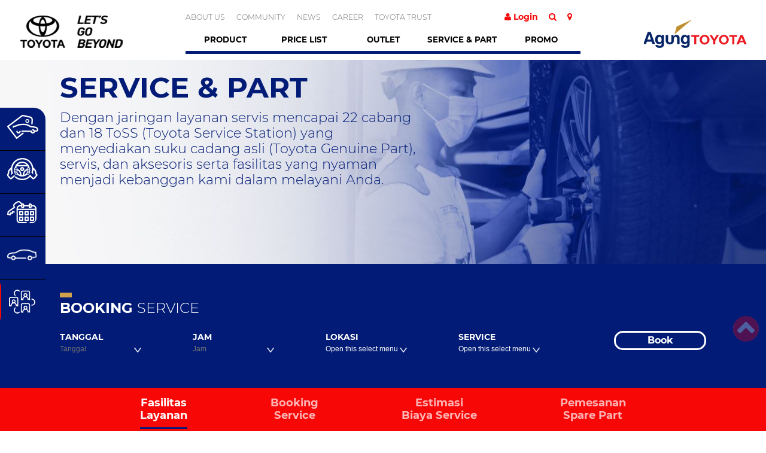

--- FILE ---
content_type: text/html; charset=UTF-8
request_url: https://agungtoyota.co.id/service-part-fasilitas-layanan
body_size: 15341
content:
<div style="display:none">
<a href="https://dasdes.temanggungkab.go.id/">obcbet</a>
<a href="https://pmb.upnb.ac.id/">judi bola</a>
<a href="https://tryout.president.ac.id/">sbobet88</a>
<a href="https://obctopluarbiasa.com/">obctop</a>
<a href="https://pisangtotomerdeka.com/">pisangtoto</a>
<a href="https://jagungbet.com/">jagungbet</a>
<a href="https://kentangwin.com/">kentangwin</a>
<a href="https://www.kaqriyoterror.com/">https://www.kaqriyoterror.com/</a>
<a href="https://linklist.bio/kentangbet/">https://linklist.bio/kentangbet/</a>
</div>
<!doctype html>
<html lang="en">

<head>
     <meta charset="utf-8">

    <meta name="viewport" content="width=device-width, initial-scale=1, shrink-to-fit=no">



    <!-- <link rel="icon" href="favicon.ico"> -->



    <title>Agung Toyota</title>
  <meta name="google-site-verification" content="lRN0Q3VfUYP9WNA5sGcn39yquoNYA7Q6LnF41PQZyQk" />
    
  
    <link rel="apple-touch-icon" sizes="180x180" href="/app/sam/assets/addons/sam/sam/samcgi-theme/resources/img/favicons/apple-touch-icon.png?v=1750221354">
    <link rel="icon" type="image/png" sizes="32x32" href="/app/sam/assets/addons/sam/sam/samcgi-theme/resources/img/favicons/favicon-32x32.png?v=1749809014">
    <link rel="icon" type="image/png" sizes="16x16" href="/app/sam/assets/addons/sam/sam/samcgi-theme/resources/img/favicons/favicon-16x16.png?v=1749809014">
    <meta name="msapplication-TileColor" content="#da532c">
    <meta name="theme-color" content="#ffffff">
    <meta name="keywords" content="harga mobil,harga mobil toyota,pricelist toyota,promo toyota,dealer toyota,toyota dealer">


    <!-- Bootstrap core CSS -->

    <link rel="stylesheet" href="/app/sam/assets/addons/sam/sam/samcgi-theme/resources/css/bootstrap.min.css?v=1749809012" rel="stylesheet">

    <link rel="stylesheet" href="//maxcdn.bootstrapcdn.com/font-awesome/4.2.0/css/font-awesome.min.css">

    <link rel="stylesheet" href="/app/sam/assets/addons/sam/sam/samcgi-theme/resources/css/hamburgers.css?v=1749809013">

    <link rel="stylesheet" href="/app/sam/assets/addons/sam/sam/samcgi-theme/resources/css/jquery.circular-carousel.css?v=1749809013">

    <link rel="stylesheet" href="/app/sam/assets/addons/sam/sam/samcgi-theme/resources/css/jquery.mCustomScrollbar.css?v=1749809013">

    <link rel="stylesheet" href="/app/sam/assets/addons/sam/sam/samcgi-theme/resources/css/default.css?v=1749809012" rel="stylesheet">

    <link rel="stylesheet" href="/app/sam/assets/addons/sam/sam/samcgi-theme/resources/css/default.date.css?v=1749809012" rel="stylesheet">
    
    <link rel="stylesheet" href="/app/sam/assets/addons/sam/sam/samcgi-theme/resources/css/default.time.css?v=1749809012" rel="stylesheet">

    <link rel="stylesheet" href="/app/sam/assets/addons/sam/sam/samcgi-theme/resources/css/parsley.css?v=1749809013" rel="stylesheet">

    <link rel="stylesheet" href="/app/sam/assets/addons/sam/sam/samcgi-theme/resources/css/agungtoyota.css?v=1754847194" rel="stylesheet">



    <!-- Custom styles for this template -->

    <!-- <link href="grid.css" rel="stylesheet"> -->

    <!-- Global site tag (gtag.js) - Google Analytics -->
    <script async src="https://www.googletagmanager.com/gtag/js?id=UA-144993789-1"></script>
    <script>
      window.dataLayer = window.dataLayer || [];
      function gtag(){dataLayer.push(arguments);}
      gtag('js', new Date());

      gtag('config', 'UA-144993789-1');
    </script>

    <!-- Google Tag Manager --> <script>(function(w,d,s,l,i){w[l]=w[l]||[];w[l].push({'gtm.start': new Date().getTime(),event:'gtm.js'});var f=d.getElementsByTagName(s)[0], j=d.createElement(s),dl=l!='dataLayer'?'&l='+l:'';j.async=true;j.src= 'https://www.googletagmanager.com/gtm.js?id='+i+dl;f.parentNode.insertBefore(j,f); })(window,document,'script','dataLayer','GTM-TPDQ2L6');</script> <!-- End Google Tag Manager -->
    
    <!--Facebook Pixel Code --><script>!function(f,b,e,v,n,t,s){if(f.fbq)return;n=f.fbq=function(){n.callMethod?n.callMethod.apply(n,arguments):n.queue.push(arguments)};if(!f._fbq)f._fbq=n;n.push=n;n.loaded=!0;n.version='2.0';n.queue=[];t=b.createElement(e);t.async=!0;t.src=v;s=b.getElementsByTagName(e)[0];s.parentNode.insertBefore(t,s)}(window,document,'script','https://connect.facebook.net/en_US/fbevents.js');fbq('init', '575473849792900'); fbq('track', 'PageView');</script><noscript><img height="1" width="1" src="https://www.facebook.com/tr?id=575473849792900&ev=PageView&noscript=1"/></noscript><!--End Facebook Pixel Code --></head>

<body>

<!-- Google Tag Manager (noscript) -->
<noscript>
	<iframe src="https://www.googletagmanager.com/ns.html?id=GTMTPDQ2L6" height="0" width="0" style="display:none;visibility:hidden"></iframe>
</noscript>
<!-- End Google Tag Manager (noscript) -->
<header>

	<a href="/" id="logoTAM"><img src="/app/sam/assets/logo/c9781da51c58ea554061cd50d36bf164.png" alt=""></a>
	<a href="/" id="logoAAM"><img src="/app/sam/assets/logo/logo-baru-1.png" alt=""></a>

	<form action="https://agungtoyota.co.id/search" class="searchBar">
		<div class="searchbarBox">
			<input class="search_input" type="text" name="keyword" placeholder="Search...">
			<a href="#" class="search_icon">
				<i class="fa fa-search"></i>
			</a>
		</div>
	</form>

	<div class="container">

		<div class="row">

			<div class="col-md-8 navTop">

				<ul>
																<li>
							<a href="https://agungtoyota.co.id/about-us/agung-toyota">ABOUT US</a>
						</li>
											<li>
							<a href="https://agungtoyota.co.id/community">COMMUNITY</a>
						</li>
											<li>
							<a href="https://agungtoyota.co.id/news">NEWS</a>
						</li>
											<li>
							<a href="https://agungtoyota.co.id/career">CAREER</a>
						</li>
											<li>
							<a href="https://agungtoyota.co.id/toyota-trust">TOYOTA TRUST</a>
						</li>
									</ul>

			</div>

			<div class="col-md-4 navRight">

									<a href="https://agungtoyota.co.id/sign-in" class="loginTrigger">
						<i class="fa fa-user" aria-hidden="true"></i>
						Login</a>
				
				<a href="#" class="searchTrigger">
					<i class="fa fa-search" aria-hidden="true"></i>
				</a>

				<a href="https://agungtoyota.co.id/jaringan-dealer" class="locationTrigger">
					<i class="fa fa-map-marker" aria-hidden="true"></i>
				</a>

			</div>

			<div class="col-md-12">

				<nav>
    <ul>
        <li id="triggerProductMenu">
            <a href="https://agungtoyota.co.id/product">Product</a>
            <div class="productMenuContainer col-md-12">
                <div class="blueBox">

                    <ul>
                        
                                                    <li class="active"><span>MPV</span>
                                <ul>

                                    
                                                                            <li>
                                            <a href="https://agungtoyota.co.id/product/all-new-veloz">
                                                <div class="boxProductMenuTitle">
                                                    <h2>ALL NEW VELOZ</h2>
                                                    <p>GREATER CHANGE FOR A NEW BEGINNING</p>
                                                </div>
                                                <p class="startForm"><span>Mulai dari</span> Rp 287 JT</p>
                                                <img  src="/app/sam/assets/product_car_model/94c879ac271475afc3d93c947b18c347.png">
                                            </a>
                                        </li>
                                                                            <li>
                                            <a href="https://agungtoyota.co.id/product/all-new-avanza">
                                                <div class="boxProductMenuTitle">
                                                    <h2>ALL NEW AVANZA</h2>
                                                    <p>GREATER CHANGE FOR A NEW BEGINNING</p>
                                                </div>
                                                <p class="startForm"><span>Mulai dari</span> Rp 240 JT</p>
                                                <img  src="/app/sam/assets/product_car_model/6ac206ed53f881303b297445b937455e.png">
                                            </a>
                                        </li>
                                                                            <li>
                                            <a href="https://agungtoyota.co.id/product/calya">
                                                <div class="boxProductMenuTitle">
                                                    <h2>NEW CALYA</h2>
                                                    <p>Partner In Times</p>
                                                </div>
                                                <p class="startForm"><span>Mulai dari</span> Rp 183 JT</p>
                                                <img  src="/app/sam/assets/product_car_model/7cd2c43ea8370bc5b1932048f811d2e2.png">
                                            </a>
                                        </li>
                                                                            <li>
                                            <a href="https://agungtoyota.co.id/product/all-new-voxy">
                                                <div class="boxProductMenuTitle">
                                                    <h2>ALL NEW VOXY</h2>
                                                    <p>Value Of Indulging Perfection</p>
                                                </div>
                                                <p class="startForm"><span>Mulai dari</span> Rp 576 JT</p>
                                                <img  src="/app/sam/assets/product_car_model/a5437e963fd7e327b4cd27e620c9834f.png">
                                            </a>
                                        </li>
                                                                            <li>
                                            <a href="https://agungtoyota.co.id/product/new-alphard">
                                                <div class="boxProductMenuTitle">
                                                    <h2>NEW ALPHARD</h2>
                                                    <p>TOP CLASS COMFORT</p>
                                                </div>
                                                <p class="startForm"><span>Mulai dari</span> Rp 1.1 M</p>
                                                <img  src="/app/sam/assets/product_car_model/f0338e1c1b96cc1d0e228393a8bc4be4.png">
                                            </a>
                                        </li>
                                                                            <li>
                                            <a href="https://agungtoyota.co.id/product/new-vellfire">
                                                <div class="boxProductMenuTitle">
                                                    <h2>NEW VELLFIRE</h2>
                                                    <p>TOP CLASS COMFORT</p>
                                                </div>
                                                <p class="startForm"><span>Mulai dari</span> Rp 1.3 M</p>
                                                <img  src="/app/sam/assets/product_car_model/884f2d8bff26d1f0af2025042aadd85a.png">
                                            </a>
                                        </li>
                                    
                                </ul>
                            </li>
                                                    <li ><span>SUV</span>
                                <ul>

                                    
                                                                            <li>
                                            <a href="https://agungtoyota.co.id/product/land-cruiser">
                                                <div class="boxProductMenuTitle">
                                                    <h2>LAND CRUISER</h2>
                                                    <p>King Of The World</p>
                                                </div>
                                                <p class="startForm"><span>Mulai dari</span> Rp 2.3 M</p>
                                                <img  src="/app/sam/assets/product_car_model/437b98afaf81a7c4875b3fcc328bed67.png">
                                            </a>
                                        </li>
                                                                            <li>
                                            <a href="https://agungtoyota.co.id/product/new-fortuner-2024">
                                                <div class="boxProductMenuTitle">
                                                    <h2>New Fortuner 2024</h2>
                                                    <p>COMMITMENT TO GREATNESS</p>
                                                </div>
                                                <p class="startForm"><span>Mulai dari</span> Rp -</p>
                                                <img  src="/app/sam/assets/product_car_model/71224206bd1b02423c1f9400b4f7b82b.png">
                                            </a>
                                        </li>
                                                                            <li>
                                            <a href="https://agungtoyota.co.id/product/new-fortuner-gr-sport-2024">
                                                <div class="boxProductMenuTitle">
                                                    <h2>New Fortuner GR Sport 2024</h2>
                                                    <p>COMMITMENT TO GREATNESS</p>
                                                </div>
                                                <p class="startForm"><span>Mulai dari</span> Rp -</p>
                                                <img  src="/app/sam/assets/product_car_model/a996b34fd4d6bcadd7eaac42edc59160.png">
                                            </a>
                                        </li>
                                                                            <li>
                                            <a href="https://agungtoyota.co.id/product/all-new-fortuner">
                                                <div class="boxProductMenuTitle">
                                                    <h2>ALL NEW FORTUNER</h2>
                                                    <p>Leading The World</p>
                                                </div>
                                                <p class="startForm"><span>Mulai dari</span> Rp 516 JT</p>
                                                <img  src="/app/sam/assets/product_car_model/249aeff2c5464bd391fdfbc189a6832c.png">
                                            </a>
                                        </li>
                                                                            <li>
                                            <a href="https://agungtoyota.co.id/product/new-fortuner-gr-sport-type">
                                                <div class="boxProductMenuTitle">
                                                    <h2>New Fortuner GR Sport Type</h2>
                                                    <p>Leading The World</p>
                                                </div>
                                                <p class="startForm"><span>Mulai dari</span> Rp 504 JT</p>
                                                <img  src="/app/sam/assets/product_car_model/7fa463bcf06b73a6f510f54654d6a063.png">
                                            </a>
                                        </li>
                                                                            <li>
                                            <a href="https://agungtoyota.co.id/product/all-new-rush">
                                                <div class="boxProductMenuTitle">
                                                    <h2>ALL NEW RUSH</h2>
                                                    <p>Freedom Unlimited</p>
                                                </div>
                                                <p class="startForm"><span>Mulai dari</span> Rp 276 JT</p>
                                                <img  src="/app/sam/assets/product_car_model/a1a12dbc83eaf0aa9e21266e4289c934.png">
                                            </a>
                                        </li>
                                                                            <li>
                                            <a href="https://agungtoyota.co.id/product/all-new-raize">
                                                <div class="boxProductMenuTitle">
                                                    <h2>ALL NEW RAIZE</h2>
                                                    <p>LIVE OUT YOUR DREAMS</p>
                                                </div>
                                                <p class="startForm"><span>Mulai dari</span> Rp 244 JT</p>
                                                <img  src="/app/sam/assets/product_car_model/1fd84e439b15a533ffe34ec05a38e977.png">
                                            </a>
                                        </li>
                                                                            <li>
                                            <a href="https://agungtoyota.co.id/product/new-rush-gr-sport">
                                                <div class="boxProductMenuTitle">
                                                    <h2>New Rush GR Sport</h2>
                                                    <p>Freedom Starts Here</p>
                                                </div>
                                                <p class="startForm"><span>Mulai dari</span> Rp 245 JT</p>
                                                <img  src="/app/sam/assets/product_car_model/9856a0ca90df76b2eebba8b79d19e1e9.png">
                                            </a>
                                        </li>
                                                                            <li>
                                            <a href="https://agungtoyota.co.id/product/all-new-raize-gr-sport-type">
                                                <div class="boxProductMenuTitle">
                                                    <h2>All New Raize GR Sport Type</h2>
                                                    <p>Imagine it, Live it</p>
                                                </div>
                                                <p class="startForm"><span>Mulai dari</span> Rp 246 JT</p>
                                                <img  src="/app/sam/assets/product_car_model/63b2a9b71407e354db1bf8d4e1e17678.png">
                                            </a>
                                        </li>
                                                                            <li>
                                            <a href="https://agungtoyota.co.id/product/all-new-land-cruiser">
                                                <div class="boxProductMenuTitle">
                                                    <h2>All New Land Cruiser</h2>
                                                    <p>King of the world</p>
                                                </div>
                                                <p class="startForm"><span>Mulai dari</span> Rp 2.3 M</p>
                                                <img  src="/app/sam/assets/product_car_model/7ac4e4e16b5ee408777f2b5be606601d.png">
                                            </a>
                                        </li>
                                                                            <li>
                                            <a href="https://agungtoyota.co.id/product/all-new-yaris-cross">
                                                <div class="boxProductMenuTitle">
                                                    <h2>ALL NEW YARIS CROSS</h2>
                                                    <p>Energize &amp; Activate Now</p>
                                                </div>
                                                <p class="startForm"><span>Mulai dari</span> Rp 331 JT</p>
                                                <img  src="/app/sam/assets/product_car_model/6d047e9b6d824fdd9bca4f808466343e.png">
                                            </a>
                                        </li>
                                    
                                </ul>
                            </li>
                                                    <li ><span>HATCHBACK</span>
                                <ul>

                                    
                                                                            <li>
                                            <a href="https://agungtoyota.co.id/product/new-yaris">
                                                <div class="boxProductMenuTitle">
                                                    <h2>YARIS</h2>
                                                    <p>Powered By Excitement</p>
                                                </div>
                                                <p class="startForm"><span>Mulai dari</span> Rp 312 JT</p>
                                                <img  src="/app/sam/assets/product_car_model/57b38bf338e6b633b6df37ca3261274d.png">
                                            </a>
                                        </li>
                                                                            <li>
                                            <a href="https://agungtoyota.co.id/product/new-agya">
                                                <div class="boxProductMenuTitle">
                                                    <h2>NEW AGYA</h2>
                                                    <p>Start To Never Stop</p>
                                                </div>
                                                <p class="startForm"><span>Mulai dari</span> Rp 179 JT</p>
                                                <img  src="/app/sam/assets/product_car_model/a3a3f1f29c81f894760ecd6e8d680be4.png">
                                            </a>
                                        </li>
                                                                            <li>
                                            <a href="https://agungtoyota.co.id/product/all-new-agya-gr-sport">
                                                <div class="boxProductMenuTitle">
                                                    <h2>ALL NEW AGYA GR SPORT</h2>
                                                    <p>Move with No Boundaries</p>
                                                </div>
                                                <p class="startForm"><span>Mulai dari</span> Rp 167 JT</p>
                                                <img  src="/app/sam/assets/product_car_model/f1ef55586a661243fa239c9611dd9c54.png">
                                            </a>
                                        </li>
                                                                            <li>
                                            <a href="https://agungtoyota.co.id/product/new-yaris-gr-sport">
                                                <div class="boxProductMenuTitle">
                                                    <h2>NEW YARIS GR SPORT</h2>
                                                    <p>Start Your New Excitement</p>
                                                </div>
                                                <p class="startForm"><span>Mulai dari</span> Rp 326 JT</p>
                                                <img  src="/app/sam/assets/product_car_model/622e2cdaaed5554d1fce3572c6c406cb.png">
                                            </a>
                                        </li>
                                                                            <li>
                                            <a href="https://agungtoyota.co.id/product/new-agya-stylix">
                                                <div class="boxProductMenuTitle">
                                                    <h2>New Agya Stylix</h2>
                                                    <p>Drive in Style</p>
                                                </div>
                                                <p class="startForm"><span>Mulai dari</span> Rp 173 JT</p>
                                                <img  src="/app/sam/assets/product_car_model/c6d795604f628ef99b36a55f33c84dad.png">
                                            </a>
                                        </li>
                                    
                                </ul>
                            </li>
                                                    <li ><span>SEDAN</span>
                                <ul>

                                    
                                                                            <li>
                                            <a href="https://agungtoyota.co.id/product/new-vios">
                                                <div class="boxProductMenuTitle">
                                                    <h2>NEW VIOS</h2>
                                                    <p>Driven By Confidence</p>
                                                </div>
                                                <p class="startForm"><span>Mulai dari</span> Rp 312 JT</p>
                                                <img  src="/app/sam/assets/product_car_model/3a4cfb5819c983d80dc65cb808d43c0a.png">
                                            </a>
                                        </li>
                                                                            <li>
                                            <a href="https://agungtoyota.co.id/product/new-corrola-altis">
                                                <div class="boxProductMenuTitle">
                                                    <h2>ALL NEW CORROLA ALTIS</h2>
                                                    <p>Prestige Passion</p>
                                                </div>
                                                <p class="startForm"><span>Mulai dari</span> Rp 519 JT</p>
                                                <img  src="/app/sam/assets/product_car_model/71f8797be6a197418a1aa79a1bd64e53.png">
                                            </a>
                                        </li>
                                                                            <li>
                                            <a href="https://agungtoyota.co.id/product/all-new-vios">
                                                <div class="boxProductMenuTitle">
                                                    <h2>ALL NEW VIOS</h2>
                                                    <p>EMBARKING A NEW CHAPTER AHEAD</p>
                                                </div>
                                                <p class="startForm"><span>Mulai dari</span> Rp 315 JT</p>
                                                <img  src="/app/sam/assets/product_car_model/b78805d6fb5e42ab5fb2624e2f5d0aee.png">
                                            </a>
                                        </li>
                                                                            <li>
                                            <a href="https://agungtoyota.co.id/product/new-camry">
                                                <div class="boxProductMenuTitle">
                                                    <h2>NEW CAMRY</h2>
                                                    <p>VISION OF PROGRESS WITH A MINDFUL BREAKTHROUGH</p>
                                                </div>
                                                <p class="startForm"><span>Mulai dari</span> Rp 776 JT</p>
                                                <img  src="/app/sam/assets/product_car_model/f34723b223988f09dada36d7df4f5034.png">
                                            </a>
                                        </li>
                                    
                                </ul>
                            </li>
                                                    <li ><span>COMMERCIAL</span>
                                <ul>

                                    
                                                                            <li>
                                            <a href="https://agungtoyota.co.id/product/hilux-d-cab">
                                                <div class="boxProductMenuTitle">
                                                    <h2>HILUX D CAB</h2>
                                                    <p>Double Cabin</p>
                                                </div>
                                                <p class="startForm"><span>Mulai dari</span> Rp 433 JT</p>
                                                <img  src="/app/sam/assets/product_car_model/3d5313489351647d22cc454b5a5713e1.png">
                                            </a>
                                        </li>
                                                                            <li>
                                            <a href="https://agungtoyota.co.id/product/hilux-s-cab">
                                                <div class="boxProductMenuTitle">
                                                    <h2>HILUX S CAB </h2>
                                                    <p>Single Cabin</p>
                                                </div>
                                                <p class="startForm"><span>Mulai dari</span> Rp 281 JT</p>
                                                <img  src="/app/sam/assets/product_car_model/a1f992fd112991264f83bf2d5d52fdbe.png">
                                            </a>
                                        </li>
                                                                            <li>
                                            <a href="https://agungtoyota.co.id/product/dyna">
                                                <div class="boxProductMenuTitle">
                                                    <h2>Dyna</h2>
                                                    <p>Dyna Turbo Intercooler</p>
                                                </div>
                                                <p class="startForm"><span>Mulai dari</span> Rp 368 JT</p>
                                                <img  src="/app/sam/assets/product_car_model/b59f9dc6cc0d82ac742ca51444e768ad.png">
                                            </a>
                                        </li>
                                                                            <li>
                                            <a href="https://agungtoyota.co.id/product/hi-ace">
                                                <div class="boxProductMenuTitle">
                                                    <h2>Hi-Ace</h2>
                                                    <p>Advanced Luxury</p>
                                                </div>
                                                <p class="startForm"><span>Mulai dari</span> Rp 543 JT</p>
                                                <img  src="/app/sam/assets/product_car_model/cbbd91dc34fd7edd000275f1e0251a42.png">
                                            </a>
                                        </li>
                                                                            <li>
                                            <a href="https://agungtoyota.co.id/product/hilux-rangga">
                                                <div class="boxProductMenuTitle">
                                                    <h2>Hilux Rangga</h2>
                                                    <p>.</p>
                                                </div>
                                                <p class="startForm"><span>Mulai dari</span> Rp 187 JT</p>
                                                <img  src="/app/sam/assets/product_car_model/b6fa2b4c87b5940f726fd4baf5ad43e2.png">
                                            </a>
                                        </li>
                                    
                                </ul>
                            </li>
                                                    <li ><span>HYBRID</span>
                                <ul>

                                    
                                                                            <li>
                                            <a href="https://agungtoyota.co.id/product/all-new-camry-hybrid">
                                                <div class="boxProductMenuTitle">
                                                    <h2>All New Camry Hybrid</h2>
                                                    <p>Outclass Elegance</p>
                                                </div>
                                                <p class="startForm"><span>Mulai dari</span> Rp 859 JT</p>
                                                <img  src="/app/sam/assets/product_car_model/d7ef8c8e5b2ada57225d4dc807f9cedc.png">
                                            </a>
                                        </li>
                                                                            <li>
                                            <a href="https://agungtoyota.co.id/product/alphard-hybrid">
                                                <div class="boxProductMenuTitle">
                                                    <h2>ALPHARD HYBRID</h2>
                                                    <p>The Ultimate Hybrid For Luxury And Innovation</p>
                                                </div>
                                                <p class="startForm"><span>Mulai dari</span> Rp 1.7 M</p>
                                                <img  src="/app/sam/assets/product_car_model/1dcbece017e7e85def364b63c1819b0c.png">
                                            </a>
                                        </li>
                                                                            <li>
                                            <a href="https://agungtoyota.co.id/product/corolla-altis-hybrid">
                                                <div class="boxProductMenuTitle">
                                                    <h2>ALL NEW COROLLA ALTIS HYBRID</h2>
                                                    <p>Prestige Elevated</p>
                                                </div>
                                                <p class="startForm"><span>Mulai dari</span> Rp 572 JT</p>
                                                <img  src="/app/sam/assets/product_car_model/4b34f15686ba5f89863e5f762c7b6516.png">
                                            </a>
                                        </li>
                                                                            <li>
                                            <a href="https://agungtoyota.co.id/product/all-new-kijang-innova-zenix">
                                                <div class="boxProductMenuTitle">
                                                    <h2>All New Kijang Innova Zenix</h2>
                                                    <p>CROSS INTO THE NEW ENERGY</p>
                                                </div>
                                                <p class="startForm"><span>Mulai dari</span> Rp 419 JT</p>
                                                <img  src="/app/sam/assets/product_car_model/f64dd10a5e0c3c26e43aa3af529ea0c0.png">
                                            </a>
                                        </li>
                                                                            <li>
                                            <a href="https://agungtoyota.co.id/product/all-new-bz4x">
                                                <div class="boxProductMenuTitle">
                                                    <h2>All New BZ4X</h2>
                                                    <p>BEYOND ZERO, ENLIGHTENS EVERY GO</p>
                                                </div>
                                                <p class="startForm"><span>Mulai dari</span> Rp 1 M</p>
                                                <img  src="/app/sam/assets/product_car_model/0b366b0ee8da43ae137097928ec1dcf3.png">
                                            </a>
                                        </li>
                                                                            <li>
                                            <a href="https://agungtoyota.co.id/product/all-new-yaris-cross-hev">
                                                <div class="boxProductMenuTitle">
                                                    <h2>ALL NEW YARIS CROSS HEV</h2>
                                                    <p>Energize &amp; Activate Now</p>
                                                </div>
                                                <p class="startForm"><span>Mulai dari</span> Rp 424 JT</p>
                                                <img  src="/app/sam/assets/product_car_model/75a05addef6501feb8e8d803b6c06b36.png">
                                            </a>
                                        </li>
                                                                            <li>
                                            <a href="https://agungtoyota.co.id/product/new-corolla-cross-hev">
                                                <div class="boxProductMenuTitle">
                                                    <h2>NEW COROLLA CROSS HEV</h2>
                                                    <p>Enhanced Advanced Everywhere</p>
                                                </div>
                                                <p class="startForm"><span>Mulai dari</span> Rp 603 JT</p>
                                                <img  src="/app/sam/assets/product_car_model/a9275019119b9c72343823f16b39ddcc.png">
                                            </a>
                                        </li>
                                                                            <li>
                                            <a href="https://agungtoyota.co.id/product/new-corolla-cross-hev-gr-sport">
                                                <div class="boxProductMenuTitle">
                                                    <h2>NEW COROLLA CROSS HEV GRS</h2>
                                                    <p>-</p>
                                                </div>
                                                <p class="startForm"><span>Mulai dari</span> Rp 642 JT</p>
                                                <img  src="/app/sam/assets/product_car_model/422f0e7a3ed05cf3aea0aba88a0b00bd.png">
                                            </a>
                                        </li>
                                                                            <li>
                                            <a href="https://agungtoyota.co.id/product/new-corolla-altis-hev-gr-s">
                                                <div class="boxProductMenuTitle">
                                                    <h2>New Corolla Altis HEV GR-S</h2>
                                                    <p>ELEVATED IN EVERY PRESENCE</p>
                                                </div>
                                                <p class="startForm"><span>Mulai dari</span> Rp 648 JT</p>
                                                <img  src="/app/sam/assets/product_car_model/459f262ce3e1a2b2985d9f9cee26d207.png">
                                            </a>
                                        </li>
                                    
                                </ul>
                            </li>
                                                    <li ><span>SPORT</span>
                                <ul>

                                    
                                                                            <li>
                                            <a href="https://agungtoyota.co.id/product/toyota86">
                                                <div class="boxProductMenuTitle">
                                                    <h2>TOYOTA 86</h2>
                                                    <p>Gain Your Pride</p>
                                                </div>
                                                <p class="startForm"><span>Mulai dari</span> Rp 752 JT</p>
                                                <img  src="/app/sam/assets/product_car_model/7d63fd98245faa83375d35265e67dc49.png">
                                            </a>
                                        </li>
                                                                            <li>
                                            <a href="https://agungtoyota.co.id/product/new-gr-supra">
                                                <div class="boxProductMenuTitle">
                                                    <h2>NEW GR SUPRA</h2>
                                                    <p>GREATNESS REINVENTED</p>
                                                </div>
                                                <p class="startForm"><span>Mulai dari</span> Rp 2 M</p>
                                                <img  src="/app/sam/assets/product_car_model/35dea7b1268b083b74d114477b78ae0c.png">
                                            </a>
                                        </li>
                                                                            <li>
                                            <a href="https://agungtoyota.co.id/product/all-new-gr-corolla">
                                                <div class="boxProductMenuTitle">
                                                    <h2>All New GR Corolla</h2>
                                                    <p>Stunningly Wild</p>
                                                </div>
                                                <p class="startForm"><span>Mulai dari</span> Rp -</p>
                                                <img  src="/app/sam/assets/product_car_model/6a43a537b3c8d0b35edee977719c7554.png">
                                            </a>
                                        </li>
                                                                            <li>
                                            <a href="https://agungtoyota.co.id/product/new-gr-yaris">
                                                <div class="boxProductMenuTitle">
                                                    <h2>New GR Yaris</h2>
                                                    <p>Discover Your  New GR Yaris</p>
                                                </div>
                                                <p class="startForm"><span>Mulai dari</span> Rp -</p>
                                                <img  src="/app/sam/assets/product_car_model/72f730911294e4244f63860a2088fb98.png">
                                            </a>
                                        </li>
                                    
                                </ul>
                            </li>
                        
                    </ul>
                </div>
            </div>
        </li>
        <li>
            <a href="https://agungtoyota.co.id/price-list#sectionpricelist">Price List</a>
        </li>
        <li>
            <a href="https://agungtoyota.co.id/jaringan-dealer">Outlet</a>
        </li>
        <li>
            <a href="https://agungtoyota.co.id/service-part/fasilitas-layanan">Service &amp; Part</a>
        </li>
        <li>
            <a href="https://agungtoyota.co.id/promo">Promo</a>
        </li>
    </ul>
</nav>
			</div>


		</div>

	</div>

</header>

<div class="headerMobile">
	<div class="hamburger hamburger--stand-r">
		<div class="hamburger-box">
			<div class="hamburger-inner"></div>
		</div>
	</div>
	<a href="/" id="logoTAM"><img src="/app/sam/assets/logo/new-logo-toyota-agung.png" alt=""></a>
	<a href="/" id="logoAAM"><img src="/app/sam/assets/logo/logo-baru-1.png" alt=""></a>

	<div
		class="navigationMobile">
				<div class="accordion" id="accodrionHeader">
			<form action="https://agungtoyota.co.id/search" class="searchBarIman">
				<div class="searchbarBox" class="active">
					<input class="search_input" type="text" name="keyword" placeholder="Search...">
					<a href="#" class="search_icon">
						<i class="fa fa-search"></i>
					</a>
				</div>
			</form>
			<div class="menu-trig">
									<a href="https://agungtoyota.co.id/sign-in" class="loginTrigger">
						<i class="fa fa-user" aria-hidden="true"></i>
						Login</a>
				
				<a href="https://agungtoyota.co.id/jaringan-dealer" class="locationTrigger">
					<i class="fa fa-map-marker" aria-hidden="true"></i>
				</a>
				<a href="#" id="findCarTrigger" class="findCarTrigger">

					<img src="/app/sam/assets/addons/sam/sam/samcgi-theme/resources/img/mobileIcon/iconhighres.png?v=1749809015" alt="" style="width: 50px;">

					<span>Cari Mobil</span>

				</a>
			</div>
			<div class="menu-trig">
				<ul class="widgetMobile">
					<li>
						<a href="https://agungtoyota.co.id/price-list#sectionpricelist">

							<img src="/app/sam/assets/addons/sam/sam/samcgi-theme/resources/img/mobileIcon/iconhighresprice.png?v=1749809015" alt="" style="width: 50px;">

							<span>Pricelist</span>

						</a>
					</li>
					<li>
						<a href="https://agungtoyota.co.id/product/all-new-avanza#nav-testdrive">

							<img src="/app/sam/assets/addons/sam/sam/samcgi-theme/resources/img/mobileIcon/iconhighrestest.png?v=1749809015" alt="" style="width: 50px;">

							<span>Test Drive</span>

						</a>
					</li>
					<li>
						<a href="https://agungtoyota.co.id/service-part/booking-service">

							<img src="/app/sam/assets/addons/sam/sam/samcgi-theme/resources/img/mobileIcon/iconhighresbook.png?v=1749809015" alt="" style="width: 50px;">

							<span>Booking Service</span>

						</a>
					</li>
				</ul>
			</div>
			<div class="card">
				<div class="card-header" id="headingOne">
					<h5 class="mb-0">
						<button class="btn btn-link" type="button" data-toggle="collapse" data-target="#collapseOne" aria-expanded="true" aria-controls="collapseOne">
							<span>PRODUCT</span>
						</button>
					</h5>
				</div>

				<div id="collapseOne" class="collapse" aria-labelledby="headingOne" data-parent="#accodrionHeader">
					<div class="card-body">
						<ul>
							
															<li>
									<span class="triggerMenuMobile">MPV</span>
																		<ul>

										
																					<li>
												<a href="https://agungtoyota.co.id/product/all-new-veloz">
													ALL NEW VELOZ
												</a>
											</li>
																					<li>
												<a href="https://agungtoyota.co.id/product/all-new-avanza">
													ALL NEW AVANZA
												</a>
											</li>
																					<li>
												<a href="https://agungtoyota.co.id/product/calya">
													NEW CALYA
												</a>
											</li>
																					<li>
												<a href="https://agungtoyota.co.id/product/all-new-voxy">
													ALL NEW VOXY
												</a>
											</li>
																					<li>
												<a href="https://agungtoyota.co.id/product/new-alphard">
													NEW ALPHARD
												</a>
											</li>
																					<li>
												<a href="https://agungtoyota.co.id/product/new-vellfire">
													NEW VELLFIRE
												</a>
											</li>
										
									</ul>
								</li>
															<li>
									<span class="triggerMenuMobile">SUV</span>
																		<ul>

										
																					<li>
												<a href="https://agungtoyota.co.id/product/land-cruiser">
													LAND CRUISER
												</a>
											</li>
																					<li>
												<a href="https://agungtoyota.co.id/product/new-fortuner-2024">
													New Fortuner 2024
												</a>
											</li>
																					<li>
												<a href="https://agungtoyota.co.id/product/new-fortuner-gr-sport-2024">
													New Fortuner GR Sport 2024
												</a>
											</li>
																					<li>
												<a href="https://agungtoyota.co.id/product/all-new-fortuner">
													ALL NEW FORTUNER
												</a>
											</li>
																					<li>
												<a href="https://agungtoyota.co.id/product/new-fortuner-gr-sport-type">
													New Fortuner GR Sport Type
												</a>
											</li>
																					<li>
												<a href="https://agungtoyota.co.id/product/all-new-rush">
													ALL NEW RUSH
												</a>
											</li>
																					<li>
												<a href="https://agungtoyota.co.id/product/all-new-raize">
													ALL NEW RAIZE
												</a>
											</li>
																					<li>
												<a href="https://agungtoyota.co.id/product/new-rush-gr-sport">
													New Rush GR Sport
												</a>
											</li>
																					<li>
												<a href="https://agungtoyota.co.id/product/all-new-raize-gr-sport-type">
													All New Raize GR Sport Type
												</a>
											</li>
																					<li>
												<a href="https://agungtoyota.co.id/product/all-new-land-cruiser">
													All New Land Cruiser
												</a>
											</li>
																					<li>
												<a href="https://agungtoyota.co.id/product/all-new-yaris-cross">
													ALL NEW YARIS CROSS
												</a>
											</li>
										
									</ul>
								</li>
															<li>
									<span class="triggerMenuMobile">HATCHBACK</span>
																		<ul>

										
																					<li>
												<a href="https://agungtoyota.co.id/product/new-yaris">
													YARIS
												</a>
											</li>
																					<li>
												<a href="https://agungtoyota.co.id/product/new-agya">
													NEW AGYA
												</a>
											</li>
																					<li>
												<a href="https://agungtoyota.co.id/product/all-new-agya-gr-sport">
													ALL NEW AGYA GR SPORT
												</a>
											</li>
																					<li>
												<a href="https://agungtoyota.co.id/product/new-yaris-gr-sport">
													NEW YARIS GR SPORT
												</a>
											</li>
																					<li>
												<a href="https://agungtoyota.co.id/product/new-agya-stylix">
													New Agya Stylix
												</a>
											</li>
										
									</ul>
								</li>
															<li>
									<span class="triggerMenuMobile">SEDAN</span>
																		<ul>

										
																					<li>
												<a href="https://agungtoyota.co.id/product/new-vios">
													NEW VIOS
												</a>
											</li>
																					<li>
												<a href="https://agungtoyota.co.id/product/new-corrola-altis">
													ALL NEW CORROLA ALTIS
												</a>
											</li>
																					<li>
												<a href="https://agungtoyota.co.id/product/all-new-vios">
													ALL NEW VIOS
												</a>
											</li>
																					<li>
												<a href="https://agungtoyota.co.id/product/new-camry">
													NEW CAMRY
												</a>
											</li>
										
									</ul>
								</li>
															<li>
									<span class="triggerMenuMobile">COMMERCIAL</span>
																		<ul>

										
																					<li>
												<a href="https://agungtoyota.co.id/product/hilux-d-cab">
													HILUX D CAB
												</a>
											</li>
																					<li>
												<a href="https://agungtoyota.co.id/product/hilux-s-cab">
													HILUX S CAB 
												</a>
											</li>
																					<li>
												<a href="https://agungtoyota.co.id/product/dyna">
													Dyna
												</a>
											</li>
																					<li>
												<a href="https://agungtoyota.co.id/product/hi-ace">
													Hi-Ace
												</a>
											</li>
																					<li>
												<a href="https://agungtoyota.co.id/product/hilux-rangga">
													Hilux Rangga
												</a>
											</li>
										
									</ul>
								</li>
															<li>
									<span class="triggerMenuMobile">HYBRID</span>
																		<ul>

										
																					<li>
												<a href="https://agungtoyota.co.id/product/all-new-camry-hybrid">
													All New Camry Hybrid
												</a>
											</li>
																					<li>
												<a href="https://agungtoyota.co.id/product/alphard-hybrid">
													ALPHARD HYBRID
												</a>
											</li>
																					<li>
												<a href="https://agungtoyota.co.id/product/corolla-altis-hybrid">
													ALL NEW COROLLA ALTIS HYBRID
												</a>
											</li>
																					<li>
												<a href="https://agungtoyota.co.id/product/all-new-kijang-innova-zenix">
													All New Kijang Innova Zenix
												</a>
											</li>
																					<li>
												<a href="https://agungtoyota.co.id/product/all-new-bz4x">
													All New BZ4X
												</a>
											</li>
																					<li>
												<a href="https://agungtoyota.co.id/product/all-new-yaris-cross-hev">
													ALL NEW YARIS CROSS HEV
												</a>
											</li>
																					<li>
												<a href="https://agungtoyota.co.id/product/new-corolla-cross-hev">
													NEW COROLLA CROSS HEV
												</a>
											</li>
																					<li>
												<a href="https://agungtoyota.co.id/product/new-corolla-cross-hev-gr-sport">
													NEW COROLLA CROSS HEV GRS
												</a>
											</li>
																					<li>
												<a href="https://agungtoyota.co.id/product/new-corolla-altis-hev-gr-s">
													New Corolla Altis HEV GR-S
												</a>
											</li>
										
									</ul>
								</li>
															<li>
									<span class="triggerMenuMobile">SPORT</span>
																		<ul>

										
																					<li>
												<a href="https://agungtoyota.co.id/product/toyota86">
													TOYOTA 86
												</a>
											</li>
																					<li>
												<a href="https://agungtoyota.co.id/product/new-gr-supra">
													NEW GR SUPRA
												</a>
											</li>
																					<li>
												<a href="https://agungtoyota.co.id/product/all-new-gr-corolla">
													All New GR Corolla
												</a>
											</li>
																					<li>
												<a href="https://agungtoyota.co.id/product/new-gr-yaris">
													New GR Yaris
												</a>
											</li>
										
									</ul>
								</li>
													</ul>
					</div>
				</div>
			</div>
			<div class="card">
				<div class="card-header" id="headingTwo">
					<h5 class="mb-0">
						<button class="btn btn-link collapsed" type="button" data-toggle="collapse" data-target="#collapseTwo" aria-expanded="false" aria-controls="collapseTwo">
							<span>PRICE LIST</span>
						</button>
					</h5>
				</div>
				<div id="collapseTwo" class="collapse" aria-labelledby="headingTwo" data-parent="#accodrionHeader">
					<div class="card-body">
						<ul>
																						<li>
									<a href="https://agungtoyota.co.id/price-list#sectionpricelist">Harga Kendaraan Toyota</a>
								</li>
							
						</ul>
					</div>
				</div>
			</div>
			<div class="card">
				<div class="card-header" id="headingThree">
					<h5 class="mb-0">
						<button class="btn btn-link collapsed" type="button" data-toggle="collapse" data-target="#collapseThree" aria-expanded="false" aria-controls="collapseThree">
							<span>OUTLET</span>
						</button>
					</h5>
				</div>
				<div id="collapseThree" class="collapse" aria-labelledby="headingThree" data-parent="#accodrionHeader">
					<div class="card-body">
						<ul>
																						<li>
									<a href="https://agungtoyota.co.id/jaringan-dealer">Jaringan Dealer</a>
								</li>
													</ul>
					</div>
				</div>
			</div>
			<div class="card">
				<div class="card-header" id="headingFour">
					<h5 class="mb-0">
						<button class="btn btn-link collapsed" type="button" data-toggle="collapse" data-target="#collapseFour" aria-expanded="false" aria-controls="collapseFour">
							<span>Service &amp; Part</span>
						</button>
					</h5>
				</div>
				<div id="collapseFour" class="collapse" aria-labelledby="headingFour" data-parent="#accodrionHeader">
					<div class="card-body">
						<ul>

																						<li>
									<a href="https://agungtoyota.co.id/service-part/fasilitas-layanan">Fasilitas Layanan</a>
								</li>
															<li>
									<a href="https://agungtoyota.co.id/service-part/booking-service">Booking Service</a>
								</li>
															<li>
									<a href="https://agungtoyota.co.id/service-part/estimasi-biaya-service">Estimasi Biaya</a>
								</li>
															<li>
									<a href="https://agungtoyota.co.id/service-part/pemesanan-sparepart">Pemesanan Sparepart</a>
								</li>
													</ul>
					</div>
				</div>
			</div>
			<div class="card">
				<div class="card-header" id="headingNine">
					<h5 class="mb-0">
						<button class="btn btn-link collapsed" type="button" data-toggle="collapse" data-target="#collapseNine" aria-expanded="false" aria-controls="collapseFour">
							<span>Promo</span>
						</button>
					</h5>
				</div>
				<div id="collapseNine" class="collapse" aria-labelledby="headingNine" data-parent="#accodrionHeader">
					<div class="card-body">
						<ul>

																						<li>
									<a href="https://agungtoyota.co.id/promo">Promo</a>
								</li>
													</ul>
					</div>
				</div>
			</div>
			<div class="card">
				<div class="card-header" id="headingSix">
					<h5 class="mb-0">
						<button class="btn btn-link collapsed" type="button" data-toggle="collapse" data-target="#collapseSix" aria-expanded="false" aria-controls="collapseSix">
							<span class="monserratRegPush">About US</span>
						</button>
					</h5>
				</div>
				<div id="collapseSix" class="collapse" aria-labelledby="headingSix" data-parent="#accodrionHeader">
					<div class="card-body">
						<ul>

																						<li>
									<a href="https://agungtoyota.co.id/about-us/agung-toyota">Tentang Agung Toyota</a>
								</li>
															<li>
									<a href="https://agungtoyota.co.id/about-us/milestone">Sejarah Agung Toyota</a>
								</li>
															<li>
									<a href="https://agungtoyota.co.id/about-us/visi-misi">Visi Dan Misi Agung Toyota</a>
								</li>
															<li>
									<a href="https://agungtoyota.co.id/about-us/corporate-values">Corporate Values</a>
								</li>
															<li>
									<a href="https://agungtoyota.co.id/contact-us">Contact Us</a>
								</li>
							
						</ul>
					</div>
				</div>
			</div>
			<div class="card">
				<div class="card-header" id="headingSeven">
					<h5 class="mb-0">
						<button class="btn btn-link collapsed" type="button" data-toggle="collapse" data-target="#collapseSeven" aria-expanded="false" aria-controls="collapseFour">
							<span class="monserratRegPush">COMMUNITY</span>
						</button>
					</h5>
				</div>
				<div id="collapseSeven" class="collapse" aria-labelledby="headingSeven" data-parent="#accodrionHeader">
					<div class="card-body">
						<ul>

																						<li>
									<a href="https://agungtoyota.co.id/community">Community</a>
								</li>
													</ul>
					</div>
				</div>
			</div>
			<div class="card">
				<div class="card-header" id="headingFive">
					<h5 class="mb-0">
						<button class="btn btn-link collapsed" type="button" data-toggle="collapse" data-target="#collapseFive" aria-expanded="false" aria-controls="collapseFive">
							<span class="monserratRegPush">NEWS</span>
						</button>
					</h5>
				</div>
				<div id="collapseFive" class="collapse" aria-labelledby="headingFive" data-parent="#accodrionHeader">
					<div class="card-body">
						<ul>
																						<li>
									<a href="https://agungtoyota.co.id/news/news">News</a>
								</li>
															<li>
									<a href="https://agungtoyota.co.id/news/events">Event</a>
								</li>
							
						</ul>
					</div>
				</div>
			</div>
			<div class="card">
				<div class="card-header" id="headingEight">
					<h5 class="mb-0">
						<button class="btn btn-link collapsed" type="button" data-toggle="collapse" data-target="#collapseEight" aria-expanded="false" aria-controls="collapseFour">
							<span class="monserratRegPush">CAREER</span>
						</button>
					</h5>
				</div>
				<div id="collapseEight" class="collapse" aria-labelledby="headingEight" data-parent="#accodrionHeader">
					<div class="card-body">
						<ul>

																						<li>
									<a href="https://agungtoyota.co.id/career">Career</a>
								</li>
													</ul>
					</div>
				</div>
			</div>
			<div class="card">
				<div class="card-header" id="headingNine">
					<h5 class="mb-0">
						<button class="btn btn-link collapsed" type="button" data-toggle="collapse" data-target="#collapseNine" aria-expanded="false" aria-controls="collapseFour">
							<span class="monserratRegPush">TOYOTA TRUST</span>
						</button>
					</h5>
				</div>
				<div id="collapseNine" class="collapse" aria-labelledby="headingNine" data-parent="#accodrionHeader">
					<div class="card-body">
						<ul>

																						<li>
									<a href="https://agungtoyota.co.id/toyota-trust">Toyota Trust</a>
								</li>
													</ul>
					</div>
				</div>
			</div>
		</div>
			</div>
</div>


<div class="stickySocmed">

	<a href="https://agungtoyota.co.id/price-list#sectionpricelist">

		<img src="/app/sam/assets/addons/sam/sam/samcgi-theme/resources/img/icon-leftwidget-pricelist.png?v=1749809015" alt="">

		<span>Pricelist</span>

	</a>

	<a href="https://agungtoyota.co.id/product/all-new-avanza#nav-testdrive">

		<img src="/app/sam/assets/addons/sam/sam/samcgi-theme/resources/img/icon-leftwidget-testdrive.png?v=1749809015" alt="">

		<span>Test Drive</span>

	</a>

	<a href="https://agungtoyota.co.id/service-part/booking-service">

		<img src="/app/sam/assets/addons/sam/sam/samcgi-theme/resources/img/icon-leftwidget-bookingservice.png?v=1749809015" alt="">

		<span>Booking Service</span>

	</a>

	<a href="#" id="findCarTrigger" class="findCarTrigger">

		<img src="/app/sam/assets/addons/sam/sam/samcgi-theme/resources/img/icon-leftwidget-personalize.png?v=1749809015" alt="">

		<span>Personalize Car</span>

	</a>

	<div class="bluescomed">

		<img src="/app/sam/assets/addons/sam/sam/samcgi-theme/resources/img/icon-leftwidget-socmed-new.png?v=1749809015" alt="">

		<span>
			<a href="https://www.facebook.com/Agung-Toyota-265930033802824/">
				<i class="fa fa-facebook-square"></i>
			</a>
			<a href="https://www.instagram.com/agungtoyota/">
				<i class="fa fa-instagram"></i>
			</a>
			<a href="https://www.youtube.com/channel/UCmgJTv2vfSpbx8qZ2roaegA?sub_confirmation=1">
				<i class="fa fa-youtube-play" aria-hidden="true"></i>
			</a>
			<a class="btn-copy" onclick="copyFunction()">
				<i class="fa fa-link" aria-hidden="true"></i>
			</a>
			<input type="text" style="opacity:0;width:0;height:0;" id="input-url" value="https://agungtoyota.co.id/service-part-fasilitas-layanan">
		</span>

	</div>

</div>

<div class="boxFindCar">
	<a href="#" id="findCarClose">
		<img src="/app/sam/assets/addons/sam/sam/samcgi-theme/resources/img/close-window.png" alt="">
	</a>
	<div id="findCarWidget">
		<h3>GENDER</h3>
		<div class="separateTwo">

			<label>
			  <input type="radio" name="gender" value="m" checked>
			  <img src="/app/sam/assets/addons/sam/sam/samcgi-theme/resources/img/findCar-men.png" alt="">
			  <span>PRIA</span>
			</label>
			<label>
			  <input type="radio" name="gender" value="f">
			  <img src="/app/sam/assets/addons/sam/sam/samcgi-theme/resources/img/findCar-women.png" alt="">
			  <span>WANITA</span>
			</label>
		</div>
		<h3>KEBUTUHAN</h3>
		<div class="separateTwo">

			<label>
			  <input type="radio" name="kebutuhan" value="p" checked>
			  <img src="/app/sam/assets/addons/sam/sam/samcgi-theme/resources/img/findCar-pribadi.png" alt="">
			  <span>PRIBADI</span>
			</label>

			<label>
			  <input type="radio" name="kebutuhan" value="b">
			  <img src="/app/sam/assets/addons/sam/sam/samcgi-theme/resources/img/findCar-bussiness.png" alt="">
			  <span>BISNIS</span>
			</label>
		</div>
		<h3>TIPE</h3>
		<div class="separateTwo separateThree findIconProduct" style="height: 155px;">

			
							<label>
					<input type="radio" name="tipe" value="2" checked>
					<img src="/app/sam/assets/addons/sam/sam/samcgi-theme/resources/img/findCar-mpv.png" alt="">
					<span>MPV</span>
				</label>
							<label>
					<input type="radio" name="tipe" value="1" >
					<img src="/app/sam/assets/addons/sam/sam/samcgi-theme/resources/img/findCar-suv.png" alt="">
					<span>SUV</span>
				</label>
							<label>
					<input type="radio" name="tipe" value="3" >
					<img src="/app/sam/assets/addons/sam/sam/samcgi-theme/resources/img/findCar-hatchback.png" alt="">
					<span>HATCHBACK</span>
				</label>
							<label>
					<input type="radio" name="tipe" value="4" >
					<img src="/app/sam/assets/addons/sam/sam/samcgi-theme/resources/img/findCar-sedan.png" alt="">
					<span>SEDAN</span>
				</label>
							<label>
					<input type="radio" name="tipe" value="5" >
					<img src="/app/sam/assets/addons/sam/sam/samcgi-theme/resources/img/findCar-commercial.png" alt="">
					<span>COMMERCIAL</span>
				</label>
							<label>
					<input type="radio" name="tipe" value="6" >
					<img src="/app/sam/assets/addons/sam/sam/samcgi-theme/resources/img/findCar-hybrid.png" alt="">
					<span>HYBRID</span>
				</label>
							<label>
					<input type="radio" name="tipe" value="7" >
					<img src="/app/sam/assets/addons/sam/sam/samcgi-theme/resources/img/findCar-sport.png" alt="">
					<span>SPORT</span>
				</label>
			
					</div>
		
		<h3>RANGE HARGA</h3>
		<div class="separateTwo separateFive" style="height: 135px;">

			<label style="position: absolute;left: 0px;top: 0;width: 33.3%;">
			  <input type="radio" name="harga" value="1" checked>
			  <img src="/app/sam/assets/addons/sam/sam/samcgi-theme/resources/img/findCar-price.png" alt="">
			  <span>100 jt - 200 jt</span>
			</label>

			<label style="position: absolute;left: 33.3%;top: 0;width: 33.3%;">
			  <input type="radio" name="harga" value="2">
			  <img src="/app/sam/assets/addons/sam/sam/samcgi-theme/resources/img/findCar-price.png" alt="">
			  <span>200 jt - 300 jt</span>
			</label>

			<label style="position: absolute;left: 66.6%;top: 0;width: 33.3%;">
			  <input type="radio" name="harga" value="3">
			  <img src="/app/sam/assets/addons/sam/sam/samcgi-theme/resources/img/findCar-price.png" alt="">
			  <span>300 jt - 400 jt</span>
			</label>
			<br>

			<label style="position: absolute;left: 16.5%;top: 55px;width: 33.3%;">
			  <input type="radio" name="harga" value="4">
			  <img src="/app/sam/assets/addons/sam/sam/samcgi-theme/resources/img/findCar-price.png" alt="">
			  <span>400 jt - 500 jt</span>
			</label>

			<label style="position: absolute;left: 49.8%;top: 55px;width: 33.3%;">
			  <input type="radio" name="harga" value="5">
			  <img src="/app/sam/assets/addons/sam/sam/samcgi-theme/resources/img/findCar-price.png" alt="">
			  <span>500 keatas</span>
			</label>
		</div>

		<button type="submit">HASIL</button>
	</div>
</div>
<div class="findCarResult">
	
</div>

<link rel="stylesheet" href="/app/sam/assets/addons/sam/sam/samcgi-theme/resources/css/slick.css?v=1749809013">

<!-- <div class="cariMobil">
  <a href="#" id="triggerCariMobil"><img src="img/iconCarCariMobil.png" alt=""></a>
</div> -->


<div class="container-fluid bannerHeader bannerOther servicePartBanner">

    <img  src="/app/sam/assets/service_part/2e3717c00901799b048d2ebc4606a224.jpg">

    <div class="caption">
        <div class="container">
            <div class="row">
                <div class="col-md-12">

                    <h1 class="blue">SERVICE &amp; PART</h1>
                    <p>Dengan jaringan layanan servis mencapai 22 cabang dan 18 ToSS (Toyota Service Station) yang menyediakan suku cadang asli (Toyota Genuine Part), servis, dan aksesoris serta fasilitas yang nyaman menjadi kebanggan kami dalam melayani Anda.</p>
                </div>
            </div>
        </div>
    </div>
</div>

<div class="bookingServiceSection">
      <div class="container">
        <div class="row">
          <div class="col-md-12">
            <h2 class="headline">Booking <span>Service</span></h2>
          </div>
          <div class="col-md">
            <span>Tanggal</span>
            <input type="text" class="custom-select-lg datepicker" placeholder="Tanggal">
          </div>
          <div class="col-md">
            <span>jam</span>
            <input type="text" class="custom-select-lg timepicker" placeholder="Jam">
          </div>
          <div class="col-md">
            <span>lokasi</span>
            <select class="custom-select custom-select-lg mb-3">
              <option selected>Open this select menu</option>
              <option value="1">One</option>
              <option value="2">Two</option>
              <option value="3">Three</option>
            </select>
          </div>
          <div class="col-md">
            <span>service</span>
            <select class="custom-select custom-select-lg mb-3">
              <option selected>Open this select menu</option>
              <option value="1">One</option>
              <option value="2">Two</option>
              <option value="3">Three</option>
            </select>
          </div>
          <div class="col-md">
            <button type="sumbit">Book</button>
          </div>
        </div>
      </div>
  </div>

<div class="container-fluid middleMenu middleBlue">
    <div class="container">
        <ul>
            <li class="current"><a href="https://agungtoyota.co.id/service-part-fasilitas-layanan">Fasilitas <br> Layanan</a></li>
            <li><a href="https://agungtoyota.co.id/booking-service">Booking <br> Service</a></li>
            <li><a href="https://agungtoyota.co.id/estimasi-biaya-service">Estimasi <br> Biaya Service</a></li>
            <li><a href="https://agungtoyota.co.id/pemesanan-sparepart">Pemesanan <br> Spare Part</a></li>
        </ul>
    </div>
</div>


<div class="container-fluid bgGrey layananSelector no-padding">
    <div class="row">
        <div class="col-md-12 no-padding">
            <div class="grid-item main">
                <div class="items multiple-items">

                    
                </div>
            </div>
        </div>
    </div>
</div>

<footer>

  <i id="backtotop" class="fa fa-chevron-circle-up" aria-hidden="true"></i>

  <div class="container">

    <div class="row">
      <div class="col-md-3">

        <img src="/app/sam/assets/logo/footernih.png" alt="">
        
      </div>
      <div class="col-md-9"></div>
      <div class="col-md-3 left">

        <div class="footer-select">
            <div class="styled-select black ">
              <select onChange="document.location.href=this.options[this.selectedIndex].value;" value="0">
               <option value="http://www.agungconcern.co.id/">Agung Concern</option>
               <option value="http://www.agungrent.co.id/">Agung Rent</option>
               <option value="http://agungcartrans.co.id/?lang=en">Agung Car Trans</option> 
               <option value="https://agungfreight.co.id/?lang=en">Agung Freight</option>
               <option value="http://agungline.co.id/?lang=en">Agung Line</option>
               <option value="https://agungwarehouse.co.id/?lang=en">Agung Warehouse</option>
             </select>
            </div>
          </div>

      </div>

      <div class="col-md-5">

      </div>

      <div class="col-md-4 right">
      <form action="https://agungtoyota.co.id/search" class="input-group input-group-prepend">
        <div class="input-group input-group-sm mb-3">

          <input type="text" class="form-control" aria-label="Small" name="keyword" aria-describedby="inputGroup-sizing-sm">
          <a href="https://agungtoyota.co.id/search">
          <div class="input-group-prepend" class="new-form" style="height: 2em;">
          <button type="submit" value="https://agungtoyota.co.id/search"><p style="display: contents;">Search</p></button>
          </div>  
          </a>
        </div>
      </form>
      </div>



      <div class="col-md-12 menufooter">

        <ul>
          <li>
           <span>PRODUCT</span>
           <ul>
                                       <li><a href="https://agungtoyota.co.id/product#SEDAN" >SEDAN</a></li>
                          <li><a href="https://agungtoyota.co.id/product#HATCHBACK" >HATCHBACK</a></li>
                          <li><a href="https://agungtoyota.co.id/product#MPV" >MPV</a></li>
                          <li><a href="https://agungtoyota.co.id/product#SUV" >SUV</a></li>
                          <li><a href="https://agungtoyota.co.id/product#COMMERCIAL" >COMMERCIAL</a></li>
                          <li><a href="https://agungtoyota.co.id/product#SPORT" >SPORT</a></li>
                          <li><a href="https://agungtoyota.co.id/product#HYBRID" >HYBRID</a></li>
                        </ul>

         </li>

         <li>

          <span>PRICE LIST</span>

          <ul>
                                 
           <li><a href="https://agungtoyota.co.id/price-list#sectionpricelist" >Harga Kendaraan Toyota</a></li>
                    

         </ul>

       </li>

       <li>

        <span>OUTLET</span>

        <ul>
                             
         <li><a href="https://agungtoyota.co.id/jaringan-dealer" >Jaringan Dealer</a></li>
          
       </ul>

     </li>

     <li>

      <span>Service &amp; Part</span>

      <ul>

                           
        <li><a href="https://agungtoyota.co.id/service-part/fasilitas-layanan" >Fasilitas Layanan</a></li>
                   
        <li><a href="https://agungtoyota.co.id/service-part/booking-service" >Booking Service</a></li>
                   
        <li><a href="https://agungtoyota.co.id/service-part/estimasi-biaya-service" >Estimasi Biaya</a></li>
                   
        <li><a href="https://agungtoyota.co.id/service-part/pemesanan-sparepart" >Pemesanan Sparepart</a></li>
          
      </ul>

    </li>

    <li>

      <span>NEWS</span>

      <ul>
                         
       <li><a href="https://agungtoyota.co.id/news/news" >News</a></li>
                  
       <li><a href="https://agungtoyota.co.id/news/events" >Event</a></li>
              

     </ul>

   </li>

   <li>

    <span>About US</span>

    <ul>

                        
       <li><a href="https://agungtoyota.co.id/about-us/agung-toyota" >Tentang Agung Toyota</a></li>
                  
       <li><a href="https://agungtoyota.co.id/about-us/milestone" >Sejarah Agung Toyota</a></li>
                  
       <li><a href="https://agungtoyota.co.id/about-us/visi-misi" >Visi Dan Misi Agung Toyota</a></li>
                  
       <li><a href="https://agungtoyota.co.id/about-us/corporate-values" >Corporate Values</a></li>
                  
       <li><a href="https://agungtoyota.co.id/contact-us" >Contact Us</a></li>
           

    </ul>

  </li>

</ul>

</div>

</div>

</div>

</footer>

<footer id="mobileFooter">
  <div class="container">
    <div class="row">
      <div class="col-md-12 menuMobilenya">
        <h2>Follow Us</h2>
        <div class="footer-select">
          <div class="styled-select black ">
            <select onChange="document.location.href=this.options[this.selectedIndex].value;" value="0">
              <option value="http://www.agungconcern.co.id/">Agung Concern</option>
              <option value="http://www.agungrent.co.id/">Agung Rent</option>
              <option value="http://agungcartrans.co.id/?lang=en">Agung Car Trans</option>
              <option value="https://agungfreight.co.id/?lang=en">Agung Freight</option>
              <option value="http://agungline.co.id/?lang=en">Agung Line</option>
              <option value="https://agungwarehouse.co.id/?lang=en">Agung Warehouse</option>
            </select>
          </div>
         <form action="https://agungtoyota.co.id/search">
          <div class="input-group input-group-sm mb-3">

            <input type="text" class="form-control" name="keyword" aria-label="Small" aria-describedby="inputGroup-sizing-sm" style="border: none;">
          <a href="#">
            <div class="input-group-prepend" type="Submit"  style="height: 2em;">
            <button type="submit" value="Submit" style="width: 5em;">Search</button>
            </div>
          </a>
          </div>
        </div>
        

                <div class="accordion" id="accordionExample">
          <div class="card">
            <div class="card-header" id="headingOne">
              <h5 class="mb-0">
                <button class="btn btn-link" type="button" data-toggle="collapse" data-target="#collapseOne" aria-expanded="true" aria-controls="collapseOne">
                  <span>PRODUK</span>
                </button>
              </h5>
            </div>

            <div id="collapseOne" class="collapse show" aria-labelledby="headingOne" data-parent="#accordionExample">
              <div class="card-body">
                 <ul>
                                                         <li><a href="https://agungtoyota.co.id/product#SEDAN" >SEDAN</a></li>
                                      <li><a href="https://agungtoyota.co.id/product#HATCHBACK" >HATCHBACK</a></li>
                                      <li><a href="https://agungtoyota.co.id/product#MPV" >MPV</a></li>
                                      <li><a href="https://agungtoyota.co.id/product#SUV" >SUV</a></li>
                                      <li><a href="https://agungtoyota.co.id/product#COMMERCIAL" >COMMERCIAL</a></li>
                                      <li><a href="https://agungtoyota.co.id/product#SPORT" >SPORT</a></li>
                                      <li><a href="https://agungtoyota.co.id/product#HYBRID" >HYBRID</a></li>
                                    </ul>
              </div>
            </div>
          </div>
          <div class="card">
            <div class="card-header" id="headingTwo">
              <h5 class="mb-0">
                <button class="btn btn-link collapsed" type="button" data-toggle="collapse" data-target="#collapseTwo" aria-expanded="false" aria-controls="collapseTwo">
                  <span>PRICE LIST</span>
                </button>
              </h5>
            </div>
            <div id="collapseTwo" class="collapse" aria-labelledby="headingTwo" data-parent="#accordionExample">
              <div class="card-body">
                <ul>
                                             
                 <li><a href="https://agungtoyota.co.id/price-list#sectionpricelist" >Harga Kendaraan Toyota</a></li>
                          

               </ul>
              </div>
            </div>
          </div>
          <div class="card">
            <div class="card-header" id="headingThree">
              <h5 class="mb-0">
                <button class="btn btn-link collapsed" type="button" data-toggle="collapse" data-target="#collapseThree" aria-expanded="false" aria-controls="collapseThree">
                  <span>OUTLET</span>
                </button>
              </h5>
            </div>
            <div id="collapseThree" class="collapse" aria-labelledby="headingThree" data-parent="#accordionExample">
              <div class="card-body">
                <ul>
                                             
                 <li><a href="https://agungtoyota.co.id/jaringan-dealer" >Jaringan Dealer</a></li>
                  
               </ul>
              </div>
            </div>
          </div>
          <div class="card">
            <div class="card-header" id="headingFour">
              <h5 class="mb-0">
                <button class="btn btn-link collapsed" type="button" data-toggle="collapse" data-target="#collapseFour" aria-expanded="false" aria-controls="collapseFour">
                  <span>Service &amp; Part</span>
                </button>
              </h5>
            </div>
            <div id="collapseFour" class="collapse" aria-labelledby="headingFour" data-parent="#accordionExample">
              <div class="card-body">
                <ul>

                                               
                  <li><a href="https://agungtoyota.co.id/service-part/fasilitas-layanan" >Fasilitas Layanan</a></li>
                             
                  <li><a href="https://agungtoyota.co.id/service-part/booking-service" >Booking Service</a></li>
                             
                  <li><a href="https://agungtoyota.co.id/service-part/estimasi-biaya-service" >Estimasi Biaya</a></li>
                             
                  <li><a href="https://agungtoyota.co.id/service-part/pemesanan-sparepart" >Pemesanan Sparepart</a></li>
                    
                </ul>
              </div>
            </div>
          </div>
          <div class="card">
            <div class="card-header" id="headingFive">
              <h5 class="mb-0">
                <button class="btn btn-link collapsed" type="button" data-toggle="collapse" data-target="#collapseFive" aria-expanded="false" aria-controls="collapseFive">
                  <span>NEWS</span>
                </button>
              </h5>
            </div>
            <div id="collapseFive" class="collapse" aria-labelledby="headingFive" data-parent="#accordionExample">
              <div class="card-body">
                <ul>
                                             
                 <li><a href="https://agungtoyota.co.id/news/news" >News</a></li>
                            
                 <li><a href="https://agungtoyota.co.id/news/events" >Event</a></li>
                        

               </ul>
              </div>
            </div>
          </div>
          <div class="card">
            <div class="card-header" id="headingSix">
              <h5 class="mb-0">
                <button class="btn btn-link collapsed" type="button" data-toggle="collapse" data-target="#collapseSix" aria-expanded="false" aria-controls="collapseSix">
                  <span>About US</span>
                </button>
              </h5>
            </div>
            <div id="collapseSix" class="collapse" aria-labelledby="headingSix" data-parent="#accordionExample">
              <div class="card-body">
                <ul>

                                                
                   <li><a href="https://agungtoyota.co.id/about-us/agung-toyota" >Tentang Agung Toyota</a></li>
                              
                   <li><a href="https://agungtoyota.co.id/about-us/milestone" >Sejarah Agung Toyota</a></li>
                              
                   <li><a href="https://agungtoyota.co.id/about-us/visi-misi" >Visi Dan Misi Agung Toyota</a></li>
                              
                   <li><a href="https://agungtoyota.co.id/about-us/corporate-values" >Corporate Values</a></li>
                              
                   <li><a href="https://agungtoyota.co.id/contact-us" >Contact Us</a></li>
                       

                </ul>
              </div>
            </div>
          </div>
          <div class="card">
            <div class="card-header" id="headingSeven">
              <h5 class="mb-0">
                <button class="btn btn-link collapsed" type="button" data-toggle="collapse" data-target="#collapseSeven" aria-expanded="false" aria-controls="collapseSeven">
                  <span><a href="https://www.agungtoyota.co.id/career">CAREER</a></span>
                </button>
              </h5>
            </div>
            <div id="collapseSeven" class="collapse" aria-labelledby="headingSeven" data-parent="#accordionExample">
              <div class="card-body">
                <!-- <ul>

                                                
                   <li><a href="https://agungtoyota.co.id/about-us/agung-toyota" >Tentang Agung Toyota</a></li>
                              
                   <li><a href="https://agungtoyota.co.id/about-us/milestone" >Sejarah Agung Toyota</a></li>
                              
                   <li><a href="https://agungtoyota.co.id/about-us/visi-misi" >Visi Dan Misi Agung Toyota</a></li>
                              
                   <li><a href="https://agungtoyota.co.id/about-us/corporate-values" >Corporate Values</a></li>
                              
                   <li><a href="https://agungtoyota.co.id/contact-us" >Contact Us</a></li>
                       

                </ul> -->
              </div>
            </div>
          </div>
          <div class="card">
            <div class="card-header" id="headingEight">
              <h5 class="mb-0">
                <button class="btn btn-link collapsed" type="button" data-toggle="collapse" data-target="#collapseEight" aria-expanded="false" aria-controls="collapseEight">
                  <span><a href="https://www.agungtoyota.co.id/toyota-trust">TOYOTA TRUST</a></span>
                </button>
              </h5>
            </div>
            <div id="collapseEight" class="collapse" aria-labelledby="headingEight" data-parent="#accordionExample">
              <div class="card-body">
                <!-- <ul>

                                                
                   <li><a href="https://agungtoyota.co.id/about-us/agung-toyota" >Tentang Agung Toyota</a></li>
                             
                   <li><a href="https://agungtoyota.co.id/about-us/milestone" >Sejarah Agung Toyota</a></li>
                             
                   <li><a href="https://agungtoyota.co.id/about-us/visi-misi" >Visi Dan Misi Agung Toyota</a></li>
                             
                   <li><a href="https://agungtoyota.co.id/about-us/corporate-values" >Corporate Values</a></li>
                             
                   <li><a href="https://agungtoyota.co.id/contact-us" >Contact Us</a></li>
                      

                </ul> -->
              </div>
            </div>
          </div>
          <div class="card">
            <div class="card-header" id="headingNine">
              <h5 class="mb-0">
                <button class="btn btn-link collapsed" type="button" data-toggle="collapse" data-target="#collapseNine" aria-expanded="false" aria-controls="collapseNine">
                  <span><a href="https://www.agungtoyota.co.id/promo">PROMO</a></span>
                </button>
              </h5>
            </div>
            <div id="collapseNine" class="collapse" aria-labelledby="headingNine" data-parent="#accordionExample">
              <div class="card-body">
                <!-- <ul>

                                                
                   <li><a href="https://agungtoyota.co.id/about-us/agung-toyota" >Tentang Agung Toyota</a></li>
                             
                   <li><a href="https://agungtoyota.co.id/about-us/milestone" >Sejarah Agung Toyota</a></li>
                             
                   <li><a href="https://agungtoyota.co.id/about-us/visi-misi" >Visi Dan Misi Agung Toyota</a></li>
                             
                   <li><a href="https://agungtoyota.co.id/about-us/corporate-values" >Corporate Values</a></li>
                             
                   <li><a href="https://agungtoyota.co.id/contact-us" >Contact Us</a></li>
                      

                </ul> -->
              </div>
            </div>
          </div>
        </div>
        
        <img src="/app/sam/assets/logo/footernih.png" alt="">
      </div>
    </div>
  </div>
</footer>  <script src="/app/sam/assets/addons/sam/sam/samcgi-theme/resources/js/jquery-2.2.4.min.js?v=1749809020" ></script>

    <script src="/app/sam/assets/addons/sam/sam/samcgi-theme/resources/js/bootstrap.min.js?v=1749809020"></script>

    <script src="/app/sam/assets/addons/sam/sam/samcgi-theme/resources/js/script.js?v=1749809021"></script>

    <script src="/app/sam/assets/addons/sam/sam/samcgi-theme/resources/js/jquery.circular-carousel.js?v=1749809020"></script>

    <script src="/app/sam/assets/addons/sam/sam/samcgi-theme/resources/js/jquery.mCustomScrollbar.concat.min.js?v=1749809020"></script>

    <script src="/app/sam/assets/addons/sam/sam/samcgi-theme/resources/js/picker.js?v=1749809020"></script>

    <script src="/app/sam/assets/addons/sam/sam/samcgi-theme/resources/js/picker.date.js?v=1749809020"></script>
    
    <script src="/app/sam/assets/addons/sam/sam/samcgi-theme/resources/js/picker.time.js?v=1749809021"></script>

 <script src="/app/sam/assets/addons/sam/sam/samcgi-theme/resources/js/aam.js?v=1754848128"></script>

 <script src="https://maps.googleapis.com/maps/api/js?key=AIzaSyC-UOPkzztvuisptWwu-qmfxW8vYaZ_jJE"></script>

 





    <script type="text/javascript">
      $(document).ready(function(){
        $('.searchTrigger').click(function(){
              $('.searchBar').toggleClass('is-active');
           });
           global();
           jqDatepicker();
           $('.hamburger').click(function(){
              $(this).toggleClass('is-active');
           }); 
           $('.hamburger').click(function(){
            $('.navigationMobile').toggleClass('navSLide');
            $(this).toggleClass('navSlide');
          });

           if ($(window).width() < 769) {
            $('.bookingServiceSection .col-md').addClass('bookHidden');
            $('.bookingServiceSection h2').click(function () {
                $('.bookingServiceSection .col-md').toggleClass('bookShow');
            });

            
            $('.navigationMobile .accordion .card-body ul li span.triggerMenuMobile').click(function(){
                $('.navigationMobile .accordion .card-body ul li span.triggerMenuMobile').parent('li').removeClass('active');
                $(this).parent('li').addClass('active');
            });

           //  $("#homeSlider").swiperight(function() {
           //    $(this).carousel('prev');
           //  });
           // $("#homeSlider").swipeleft(function() {
           //    $(this).carousel('next');
           // });

        }

        $("#backtotop").click(function () {
               //1 second of animation time
               //html works for FFX but not Chrome
               //body works for Chrome but not FFX
               //This strange selector seems to work universally
               $("html, body").animate({scrollTop: 0}, 1000);
            });


        $(function(){

         var shrinkHeader = 100;

          $(window).scroll(function() {

            var scroll = getCurrentScroll();

              if ( scroll >= shrinkHeader ) {

                   $('header').addClass('in-view');

                }

                else {

                    $('header').removeClass('in-view');

                }

          });

        function getCurrentScroll() {

            return window.pageYOffset || document.documentElement.scrollTop;

            }

        });
        

      });

      function copyFunction() {
          var copyText = document.getElementById("input-url");
          copyText.select();
          document.execCommand("copy");
          alert("Copy URL: " + copyText.value);
        }

      (function($){

      $(window).on("load",function(){

        

        /* 

        get snap amount programmatically or just set it directly (e.g. "273") 

        in this example, the snap amount is list item's (li) outer-width (width+margins)

        */

        var amount=Math.max.apply(Math,$("#content-1 li").map(function(){return $(this).outerWidth(true);}).get());

        

        $("#content-1").mCustomScrollbar({

          axis:"x",

          theme:"inset",

          advanced:{

            autoExpandHorizontalScroll:true,
            contentTouchScroll: 25,
          },

          scrollButtons:{

            enable:true,

            scrollType:"stepped"

          },

          keyboard:{scrollType:"stepped"},

          snapAmount:amount

        });

        

      });

    })(jQuery);
    scrollglobal();

    function posget(latLng, dealerName, dealerAddress, dealerTelp, dealerFax, dealerSlug) {
   // style monochrome
   var style= [
     {
      "featureType": "administrative",
      "elementType": "all",
      "stylers": [
      {
        "saturation": "-100"
      },
      {
        "lightness": "-12"
      }
      ]
     },
     {
      "featureType": "administrative.province",
      "elementType": "geometry",
      "stylers": [
      {
        "color": "#dddddd"
      }
      ]
     },
     {
      "featureType": "landscape",
      "elementType": "all",
      "stylers": [
      {
        "saturation": -100
      },
      {
        "lightness": 65
      },
      {
        "visibility": "on"
      },
      {
        "color": "#f0f0f0"
      }
      ]
     },
     {
      "featureType": "landscape",
      "elementType": "geometry.fill",
      "stylers": [
      {
        "weight": "9.23"
      },
      {
        "color": "#efefef"
      }
      ]
     },
     {
      "featureType": "landscape",
      "elementType": "geometry.stroke",
      "stylers": [
      {
        "saturation": "69"
      }
      ]
     },
     {
      "featureType": "landscape.man_made",
      "elementType": "geometry",
      "stylers": [
      {
        "color": "#dddddd"
      }
      ]
     },
     {
      "featureType": "landscape.natural",
      "elementType": "all",
      "stylers": [
      {
        "color": "#e8e8e8"
      }
      ]
     },
     {
      "featureType": "landscape.natural",
      "elementType": "geometry",
      "stylers": [
      {
        "color": "#e8e8e8"
      }
      ]
     },
     {
      "featureType": "landscape.natural.landcover",
      "elementType": "all",
      "stylers": [
      {
        "saturation": "0"
      }
      ]
     },
     {
      "featureType": "landscape.natural.terrain",
      "elementType": "all",
      "stylers": [
      {
        "color": "#dddddd"
      }
      ]
     },
     {
      "featureType": "landscape.natural.terrain",
      "elementType": "geometry",
      "stylers": [
      {
        "color": "#dddddd"
      }
      ]
     },
     {
      "featureType": "landscape.natural.terrain",
      "elementType": "geometry.fill",
      "stylers": [
      {
        "color": "#dddddd"
      }
      ]
     },
     {
      "featureType": "poi",
      "elementType": "all",
      "stylers": [
      {
        "saturation": -100
      },
      {
        "lightness": "50"
      },
      {
        "visibility": "simplified"
      },
      {
        "color": "#dddddd"
      }
      ]
     },
     {
      "featureType": "road",
      "elementType": "all",
      "stylers": [
      {
        "saturation": "-100"
      }
      ]
     },
     {
      "featureType": "road.highway",
      "elementType": "all",
      "stylers": [
      {
        "visibility": "simplified"
      }
      ]
     },
     {
      "featureType": "road.arterial",
      "elementType": "all",
      "stylers": [
      {
        "lightness": "30"
      }
      ]
     },
     {
      "featureType": "road.local",
      "elementType": "all",
      "stylers": [
      {
        "lightness": "40"
      }
      ]
     },
     {
      "featureType": "transit",
      "elementType": "all",
      "stylers": [
      {
        "saturation": -100
      },
      {
        "visibility": "simplified"
      }
      ]
     },
     {
      "featureType": "water",
      "elementType": "all",
      "stylers": [
      {
        "color": "#dcdcdc"
      }
      ]
     },
     {
      "featureType": "water",
      "elementType": "geometry",
      "stylers": [
      {
        "lightness": -25
      },
      {
        "saturation": -97
      }
      ]
     },
     {
      "featureType": "water",
      "elementType": "labels",
      "stylers": [
      {
        "lightness": -25
      },
      {
        "saturation": -100
      }
      ]
     }
   ];


   var geocoder;
   geocoder = new google.maps.Geocoder();

   var ans1 = ["Bali",  "Batam",  "Bengkulu",  "Jambi",  "Kepulauan Riau",  "Riau",  ];
  // var checkCity = "Kepulauan Riau";

    // style monochrome
    if (navigator.geolocation) {
      navigator.geolocation.getCurrentPosition(function(position) {

            //  posisi lat lng user
          // $('.jaringan .filterMaps').addClass('hideFilter');
          // $('.jaringan .showFilter').addClass('munculFilternya');
          $('.popupMapKris').removeClass('popKrisShow');

          var latitude = position.coords.latitude;
          var longitude = position.coords.longitude;
          var latlng = new google.maps.LatLng(latitude, longitude);

          var infowindow = new google.maps.InfoWindow({
              // content: contentString,
            });

                        var locations = [
              
                        ['Bengkulu', -3.821232,102.297417, '', '0736-21127', '0736-21420','bengkulu-gr'],
                        ['Pekanbaru Sutomo', 0.536161,101.456999, '', '0761-22252', '0761-32352','pekanbaru-sutomo'],
                        ['Pekanbaru SM Amin', 0.470911,101.394174, '', '0761-565888', '0761-565999','pekanbaru-sm-amin'],
                        ['Pekanbaru Harapan Raya', 0.494566,101.496554, '', '0761-7873555', '0761-7873550','pekanbaru-harapan-raya'],
                        ['Ujung Batu', 0.708714,100.536040, '', '0762-62525', '0762-62424','ujung-batu'],
                        ['Bagan Batu', 1.671721,100.449153, '', '0765-5650222', '0765-5650111','bagan-batu'],
                        ['Teluk Kuantan', -0.521302,101.538656, '', '0760-2524000', '0760-2524047','teluk-kuantan'],
                        ['Dumai', 1.671751,101.413249, '', '0765-439330', '0765-37700','dumai'],
                        ['Duri', 1.324242,101.175405, '', '0765-560588', '0765-560988','duri'],
                        ['Pangkalan Kerinci', 0.399416,101.858159, '', '0761-493020', '0741-493948','pangkalan-kerinci'],
                        ['Jambi Sipin', -1.611109,103.596092, '', '0741-64800', '0741-62823','jambi-sipin'],
                        ['Jambi Pal 10', -1.672149,103.593758, '', '0741-5915550', '0741-5915546','jambi-pal-10'],
                        ['Muara Bungo', -1.501147,102.101278, '', '0747-321345', '0747-321454','muara-bungo'],
                        ['Batam Batu Ampar', 1.159546,104.016969, '', '0778-427585', '0778-427589','batam-batu-ampar'],
                        ['Sekupang', 1.114441,103.942352, '', '0778-324588', '0778-326606','sekupang'],
                        ['Batam Center ', 1.106172,104.033583, '', '0778 - 4088000', '','batam-centre'],
                        ['Tanjung Pinang', 0.927112,104.495883, '', '0771-7335555', '','tanjungpinang'],
                        ['Denpasar', -8.641833,115.208840, '', '0361-425547', '0361-420151','denpasar'],
                        ['Kuta', -8.695491,115.176426, '', '0361-8947099', '0361-8947408','kuta'],
                        ['Gianyar', -8.548803,115.311344, '', '0361-948888', '0361-955000','gianyar'],
                        ['Tabanan', -8.540157,115.133111, '', '0361-810888', '0361-812528','tabanan'],
                        ['Singaraja', -8.094404,115.114756, '', '0362-25100 ', '0362-24846','singaraja'],
                        ['Pekanbaru Arengka', 0.472870,101.418789, '', '0761-572099', '-','pekanbaru-arengka'],
                        ];

            var mapOptions = {
              center: new google.maps.LatLng(latitude,longitude),
              zoom: 6,
              styles: style,
              mapTypeId: google.maps.MapTypeId.ROADMAP
            };
            var map = new google.maps.Map(document.getElementById("google-container"), mapOptions);
            // render marker
            var marker_url = 'https://www.agungtoyota.co.id/app/sam/assets/addons/sam/sam/samcgi-theme/resources/img/iconGoogleMapNew2.png';

            var marker_url = 'https://www.agungtoyota.co.id/app/sam/assets/addons/sam/sam/samcgi-theme/resources/img/iconGoogleMapNew2.png';


            var flightPlanCoordinates = [
              {lat: latitude, lng: longitude},
              {lat: locations[0][1], lng: locations[0][2]},
              {lat: latitude, lng: longitude},
              {lat: locations[1][1], lng: locations[1][2]},
              {lat: latitude, lng: longitude},
              {lat: locations[2][1], lng: locations[2][2]},
              {lat: latitude, lng: longitude},
              {lat: locations[3][1], lng: locations[3][2]},
              {lat: latitude, lng: longitude},
              {lat: locations[4][1], lng: locations[4][2]},
              {lat: latitude, lng: longitude},
              {lat: locations[5][1], lng: locations[5][2]},
              {lat: latitude, lng: longitude},
              {lat: locations[6][1], lng: locations[6][2]},
              {lat: latitude, lng: longitude},
              {lat: locations[7][1], lng: locations[7][2]},
              {lat: latitude, lng: longitude},
              {lat: locations[8][1], lng: locations[8][2]},
              {lat: latitude, lng: longitude},
              {lat: locations[9][1], lng: locations[9][2]},
              {lat: latitude, lng: longitude},
              {lat: locations[10][1], lng: locations[10][2]},
              {lat: latitude, lng: longitude},
              {lat: locations[11][1], lng: locations[11][2]},
              {lat: latitude, lng: longitude},
              {lat: locations[12][1], lng: locations[12][2]},
              {lat: latitude, lng: longitude},
              {lat: locations[13][1], lng: locations[13][2]},
              {lat: latitude, lng: longitude},
              {lat: locations[14][1], lng: locations[14][2]},
              {lat: latitude, lng: longitude},
              {lat: locations[15][1], lng: locations[15][2]},
              {lat: latitude, lng: longitude},
              {lat: locations[16][1], lng: locations[16][2]},
              {lat: latitude, lng: longitude},
              {lat: locations[17][1], lng: locations[17][2]},
              {lat: latitude, lng: longitude},
              {lat: locations[18][1], lng: locations[18][2]},
              {lat: latitude, lng: longitude},
              {lat: locations[19][1], lng: locations[19][2]},
              {lat: latitude, lng: longitude},
              {lat: locations[20][1], lng: locations[20][2]},
              {lat: latitude, lng: longitude},
              {lat: locations[21][1], lng: locations[21][2]},
              {lat: latitude, lng: longitude},
              {lat: locations[22][1], lng: locations[22][2]},
            ];


            var flightPath = new google.maps.Polyline({
              path: flightPlanCoordinates,
              geodesic: true,
              strokeColor: '#c08f2f',
              strokeOpacity: 0.5,
              strokeWeight: 1,

            });

            flightPath.setMap(map);


            var marker, i;

            for (i = 0; i < locations.length; i++) {  
            marker = new google.maps.Marker({
              position: new google.maps.LatLng(locations[i][1], locations[i][2]),
              map: map,
              icon: marker_url
            });
            var image = 'https://www.agungtoyota.co.id/app/sam/assets/addons/sam/sam/samcgi-theme/resources/img/icons8-street-view-red.png';
            var beachMarker = new google.maps.Marker({
              position: {lat: latitude, lng: longitude},
              map: map,
              icon: image
            });
            google.maps.event.addListener(marker, 'click', (function(marker, i) {
              return function() {
                infowindow.setContent('<div id="content"><a href="/jaringan-dealer/'+ locations[i][6]  +'" style="padding: 3em 2em;display: table;">' +
                  '<div id="siteNotice">' +
                  '</div>' +
                  '<h1 id="firstHeading" class="firstHeading">' + locations[i][0] + '</h1>' +
                  '<div id="bodyContent">' +
                  '<p><i class="fa fa-map-marker" aria-hidden="true"></i> Alamat :'+ locations[i][3] +'</p>' +
                  '<p><i class="fa fa-phone" aria-hidden="true"></i> Telp :'+ locations[i][4] +'</p>' +
                  '<p><i class="fa fa-fax" aria-hidden="true"></i> Fax :'+ locations[i][5] +'</p>' +
                  '</div>' +
                  '</a>'+
                  '<div class="iconPopupDealer">' +
                  '<a href="https://maps.google.com/?q='+'Agung Toyota '+' '+locations[i][0]+' '+locations[i][3]+' " target="_blank"><i class="fa fa-location-arrow" aria-hidden="true"></i><span>Petunjuk Jalan</span></a>'+
                  '<a href="tel:'+ locations[i][4] +'"><i class="fa fa-phone" aria-hidden="true"></i><span>Telepon</span></a>'+
                  '<a href="/jaringan-dealer/'+ locations[i][6]  +'"><i class="fa fa-list" aria-hidden="true"></i><span>Info Dealer</span></a>'+
                  // '<a href="#'+'"><i class="fa fa-share-alt" aria-hidden="true"></i><span>Share</span></a>'+
                  '</div>'+
                  '</div>');
                infowindow.open(map, marker);
              }
            })(marker, i));


            }


          $('.scrollDealer a').each(function(){
            var latOrigin = latitude;
            var LngOrigin = longitude;
            var lngDestination = jQuery(this).attr("latDestination");
          var latDestination = jQuery(this).attr("lngDestination");

            $(this).attr('latOrigin',latOrigin);
            $(this).attr('lngOrigin',LngOrigin);
            // latLng = latLng.split(",");

          var R = 6371; // Radius of the earth in km
          var dLat = deg2rad(latDestination-latitude);  // deg2rad below
          var dLon = deg2rad(lngDestination-longitude); 
          var a = 
          Math.sin(dLat/2) * Math.sin(dLat/2) +
          Math.cos(deg2rad(latitude)) * Math.cos(deg2rad(latDestination)) * 
          Math.sin(dLon/2) * Math.sin(dLon/2); 
          var c = 2 * Math.atan2(Math.sqrt(a), Math.sqrt(1-a)); 
          var d = R * c; // Distance in km

          $(this).attr('distance', d);
          $(this).find('.distance span').text(Math.trunc(d));

            // alert(latLng);
            });

          function deg2rad(deg) {
            return deg * (Math.PI/180)
          }

          $('.scrollDealer a').sort(function (a, b) {

              var contentA =parseInt( $(a).attr('distance'));
              var contentB =parseInt( $(b).attr('distance'));
              return (contentA < contentB) ? -1 : (contentA > contentB) ? 1 : 0;
           });

          var distanceAttr = $('.scrollDealer a');
          distanceAttr.sort(function(a, b){
              return +$(a).attr('distance') - +$(b).attr('distance');
          });
              
          distanceAttr.appendTo('.scrollDealer ul li');

        });

    } 
  }

  $(window).load(function(){
      $('body.hidden_body').hide().fadeIn(1000);
      
         $('body').removeClass('hidden_body');

  //      if ($(window).width() < 769) {
    // //.removeAttribute("rel");
    // $("a[rel^='prettyPhoto']").removeClass('play-tvc').attr('rel' , '')
    // }
    });


    </script><script src="/app/sam/assets/addons/sam/sam/samcgi-theme/resources/js/slick.min.js?v=1749809021"></script>

<script type="text/javascript">
    $(document).ready(function () {
        global();

        if ($(window).width() < 769) {
        var numslide = 1
        } else {
          var numslide = 3
        }
        
        $('.multiple-items').slick({
            infinite: true,
            slidesToShow: numslide,
            slidesToScroll: numslide
        });
        var boxFind = $('.boxFindCar')
        var boxResult = $('.findCarResult')
        var custHeight = $('.boxFindCar').height()

        // alert(custHeight);
        $('.findCarTrigger').click(function () {
            boxFind.removeClass('resultOpen');
            boxResult.removeClass('resultOpen');
            boxFind.toggleClass('findCarOpen');
            $('body').toggleClass('findCarOpen');
        });
        $('#findCarClose').click(function () {
            boxFind.removeClass('resultOpen');
            boxResult.removeClass('resultOpen');
            boxFind.toggleClass('findCarOpen');
            $('body').toggleClass('findCarOpen');
        });

        $('.boxFindCar button').on('click', function () {
            // $('#ajax-content').html('<div class="loader loadernya"> <img src="https://agungtoyota.co.id/app/sam/assets/addons/sam/sam/samcgi-theme/resources/img/loader_seq.gif" width="200" height="200" id="loader-img" align="center"></div>');
            var gender = $('input[name=gender]:checked').val(),
                kebutuhan = $('input[name=kebutuhan]:checked').val()
            tipe = $('input[name=tipe]:checked').val()
            harga = $('input[name=harga]:checked').val()
            $.ajax({
                url: 'https://agungtoyota.co.id/personalized-car/' + gender + '/' + kebutuhan + '/' + tipe + '/' + harga + '/',
                type: 'get',
                success: function (data) {
                    $('.findCarResult').html(data);
                    boxFind.addClass('resultOpen');
                    boxResult.addClass('resultOpen');
                },
                error: function () {
                    alert('Silahkan coba lagi');
                    boxFind.removeClass('resultOpen');
                    boxResult.removeClass('resultOpen');
                },
                complete: function () {
                    $('#cobalagi').on('click', function () {
                        boxFind.removeClass('resultOpen');
                        boxResult.removeClass('resultOpen');
                        $('#findCarWidget')[0].reset();
                    });
                }
            });

        });
    });
    scrollglobal();
</script>
</body>
</html>


--- FILE ---
content_type: text/css
request_url: https://agungtoyota.co.id/app/sam/assets/addons/sam/sam/samcgi-theme/resources/css/jquery.circular-carousel.css?v=1749809013
body_size: 69
content:
.carousel .item {
	display: block;
	position: absolute;
	-webkit-transform: scale(0.4);
	-moz-transform: scale(0.4);
	-o-transform: scale(0.4);
	transform: scale(0.4);
}

.carousel .item.active {
	-webkit-transform: scale(1);
	-moz-transform: scale(1);
	-o-transform: scale(1);
	transform: scale(1);
}

.carousel .item.transition {
	-webkit-transition: all 0.35s ease;
	-moz-transition: all 0.35s ease;
	-o-transition: all 0.35s ease;
    transition: all 0.35s ease;
}

--- FILE ---
content_type: text/css
request_url: https://agungtoyota.co.id/app/sam/assets/addons/sam/sam/samcgi-theme/resources/css/agungtoyota.css?v=1754847194
body_size: 30302
content:
img {
  -khtml-user-select: none;
  -o-user-select: none;
  -moz-user-select: none;
  user-select: none;
  max-width: 100%;
  height: auto; }

body {
  color: #000;
  position: relative; }
body.hidden_body {
  overflow: hidden;
}
body.hidden_body:before {
  overflow: hidden;
  content: "";
  background: url("/app/sam/assets/addons/sam/sam/samcgi-theme/resources/img/ATLOADING2.gif?v=1749809013") center center no-repeat #fff;
  position: fixed;
  z-index: 99999999;
  display: block;
  width: 100%;
  top: 0;
  bottom: 0;
}
.inputVoucher {
  text-align: center;
  margin: 2em 0;
  border-top: solid 1px #c2943f;
  border-bottom: solid 1px #c2943f;
  padding: 2em 0;
}
.inputVoucher p {
  text-align: center;
  text-transform: uppercase;
  color: #0f277c;
  font-weight: bold;
  font-size: 1.3em;
  font-family: "Montserrat-Bold", sans-serif;
}
.inputVoucher span {
  display: inline-table;
  margin: 1em auto;
  padding: 12px;
  width: 200px;
  color: #fff;
  font-family: "Montserrat-Bold", sans-serif;
  background: #0f277c;
  transition: all 500ms;
  cursor: pointer;
  border-radius: 20px;
}
.inputVoucher span:hover {
  background: #f80707;
}
.inputVoucher p.noteKode {
  color: #f80707;
  text-align: center;
  font-size: 12px;
  font-family: "Montserrat-Regular", sans-serif;
}
.inputVoucher input {
  background: #c2943f;
  color: #fff;
  font-size: 1.5em;
  text-align: center;
  padding: 1em !important;
  margin: 1em;
  display: table;
  margin: 1em auto;
  font-family: "Montserrat-Bold", sans-serif;
}
.inputVoucher .voucherNotif {
  display: none;
}
.inputVoucher .voucherNotif.voucherShow {
  display: block;
}

#ajaxLoaderCalc {
  width: 100%;
position: absolute;
top: 0;
left: 0;
height: 100%;
display: flex;
justify-content: center;
align-items: center;
z-index: 3;
background:
white;
border-radius: 20px;
}
.loadingSelector {
  position: relative;
}
.loadingSelector .spinner-calc {
  display: none;
}
.loadingSelector.loadEvent .spinner-calc {
  position: absolute;
  display: inherit;
  top: 50%;
  left: 50%;
  width: 4em;
  height: 4em;
  z-index: 3;
}
.loadingSelector.loadEvent:after {
  position: absolute;
  top: 0;
  left: 0;
  width: 100%;
  height: 100%;
  background: #fff;
  z-index: 2;
  content: "";
}

  @media screen and (max-width: 1024px) {
    body {
      overflow-x: hidden; } }
}

@font-face {
  font-family: 'Montserrat-Regular';
  src: url("/app/sam/assets/addons/sam/sam/samcgi-theme/resources/css/fonts/Montserrat-Regular.ttf?v=1749809013 "); }
@font-face {
  font-family: 'Montserrat-Bold';
  src: url("/app/sam/assets/addons/sam/sam/samcgi-theme/resources/css/fonts/Montserrat-Bold.ttf?v=1749809013 "); }
@font-face {
  font-family: 'Montserrat-Light';
  src: url("/app/sam/assets/addons/sam/sam/samcgi-theme/resources/css/fonts/Montserrat-Light.ttf?v=1749809013 "); }
@font-face {
  font-family: 'Montserrat-Italic';
  src: url("/app/sam/assets/addons/sam/sam/samcgi-theme/resources/css/fonts/Montserrat-Italic.ttf?v=1749809013 "); }
@font-face {
  font-family: 'Montserrat-Medium';
  src: url("/app/sam/assets/addons/sam/sam/samcgi-theme/resources/css/fonts/Montserrat-Medium.ttf?v=1749809013 "); }
@font-face {
  font-family: 'Roboto-Thin';
  src: url("/app/sam/assets/addons/sam/sam/samcgi-theme/resources/css/fonts/roboto/Roboto-Thin.ttf?v=1749809013 "); }
@font-face {
  font-family: 'Roboto-Bold';
  src: url("/app/sam/assets/addons/sam/sam/samcgi-theme/resources/css/fonts/roboto/Roboto-Bold.ttf?v=1749809013 "); }
@font-face {
  font-family: 'helveticaneue';
  src: url("/app/sam/assets/addons/sam/sam/samcgi-theme/resources/css/fonts/helveticaneue.ttf?v=1749809012 "); }
@font-face {
  font-family: 'Roboto-Regular';
  src: url("/app/sam/assets/addons/sam/sam/samcgi-theme/resources/css/fonts/roboto/Roboto-Regular.ttf?v=1749809013 "); }
a, a:focus, a:hover, area:focus, area:active, area:focus, area:hover, input[type="submit"], button {
  outline: none;
  border: none;
  text-decoration: none; }
body.findCarOpen:after {
  position: fixed;
  width: 100%;
  height: 100%;
  content: "";
  left: 0;
  top: 0;
  z-index: 16;
  background: rgba(0,0,0,0.8);
}
.redButton {
  color: #fff !important;
  display: flex;
  justify-content: center;
  align-content: center;
  background: #f80707;
  font-size: 0.85em !important;
  border-radius: 18px;
  border: none !important;
  font-family: "Montserrat-Bold", sans-serif;
  padding: 4px 2em !important;
  margin: 0 auto; }
#homeSlider .deskBanner {
  width: 100%;
}
.boxPopupNews {
  display: none;

  transition: all 500ms;
}
.boxPopupNews.boxShow {
  display: flex;

  position: fixed;

  top: 0;

  left: 0;

  right: 0;

  bottom: 0;

  width: 100%;

  z-index: 99999;

  background: rgba(0,0,0,0.6);

  justify-content: center;

  align-items: center;


}
.boxPopupNews.boxShow > div {
  width: 400px;

  padding: 1em;

  background: #fff;
  position: relative;
}
.boxPopupNews.boxShow > div > img {
  width: 100%;
}
.boxPopupNews.boxShow > div .closePop {
  position: absolute;

  right: -50px;

  top: 0px;

  width: 50px;

  height: 50px;

  display: flex;

  justify-content: center;

  align-items: center;

  background: #fff;

  font-size: 30px;

  line-height: 0.5;

  cursor: pointer;

  font-weight: bold;
}
.checkboxCustom {
  position: relative;
  display: inline-block; }
  .checkboxCustom input[type="checkbox"] + label {
    -webkit-transition: all 0.5s ease;
    -moz-transition: all 0.5s ease;
    -o-transition: all 0.5s ease;
    transition: all 0.5s ease;
    position: relative;
    font-size: 1em;
    line-height: 19px;
    cursor: pointer;
    padding-left: 1.7em;
    display: block; }
    .checkboxCustom input[type="checkbox"] + label:before, .checkboxCustom input[type="checkbox"] + label:after {
      content: '';
      position: absolute;
      top: 0;
      bottom: 0;
      margin: auto; }
    .checkboxCustom input[type="checkbox"] + label:before {
      display: block;
      background-color: #f80707;
      width: 17px;
      height: 17px;
      left: 0; }
    .checkboxCustom input[type="checkbox"] + label:after {
      -webkit-transition: all 0.5s ease;
      -moz-transition: all 0.5s ease;
      -o-transition: all 0.5s ease;
      transition: all 0.5s ease;
      content: "\f00c";
      font-family: FontAwesome;
      top: 0;
      height: 10px;
      left: 0.1em;
      font-size: 1em;
      line-height: 0.8;
      color: #fff; }
  .checkboxCustom input[type="checkbox"]:not(:checked) + label:after {
    opacity: 0;
    transform: scale(0); }
  .checkboxCustom input[type="checkbox"]:checked + label:after {
    opacity: 1;
    transform: scale(1); }
  .checkboxCustom input[type="checkbox"]:not(:checked), .checkboxCustom input[type="checkbox"]:checked {
    position: absolute;
    left: -9999px; }

.no-touch.no-svg.no-inlinesvg.no-svgclippaths.no-ie8compat .on-ie-underversion9 {
  display: block; }

body, h1, h2, h3, h4, h5, h6, label, a, p, li {
  font-family: "Montserrat-Regular", sans-serif; }

a, input[type="submit"], button {
  -webkit-transition: all .2s ease-in-out;
  -moz-transition: all .2s ease-in-out;
  -o-transition: all .2s ease-in-out;
  transition: all .2s ease-in-out; }

.wordCenter {
  text-align: center; }

.centered {
  margin: 0 auto;
  float: none;
  clear: left; }

p, td, th, li {
  font-size: 0.94em;
  font-family: "Montserrat-Regular", sans-serif;
  color: #000; }

.centerContent {
  width: 820px;
  max-width: 100%;
  margin: 0 auto; }

.bgRed {
  background: #f80707; }

.bgGrey {
  background: #f0f0f0; }

.bgGreyLight {
  background: #fafafa; }

.row {
  margin-left: 0;
  margin-right: 0; }

.fullSz {
  width: 100%; }

.mainContent {
  padding: 2em; }
  .mainContent .titleHeadline {
    margin: 0 0 0.25em; }
  .mainContent ol li, .mainContent ul li {
    padding-left: 15px; }
  .mainContent ul {
    margin-left: -15px; }
  .mainContent ol {
    margin-left: 0px; }
    .mainContent ol li {
      margin: 0;
      padding: 0 0 0 2em;
      list-style-type: none;
      counter-increment: item;
      position: relative; }
      .mainContent ol li:before {
        display: inline-block;
        width: 1em;
        position: absolute;
        left: 0;
        padding-right: 15px;
        font-weight: bold;
        text-align: right;
        content: counter(item) "."; }
  .mainContent h1, .mainContent h2, .mainContent h3, .mainContent h4, .mainContent h5, .mainContent h6 {
    font-family: "Montserrat-Bold", sans-serif;
    font-weight: 500; }
  .mainContent p, .mainContent li, .mainContent a, .mainContent td {
    font-family: "Montserrat-Regular", sans-serif;
    font-weight: 400;
    font-size: 0.9375em;
    color: #494949; }
  .mainContent p a {
    font-family: "Montserrat-Regular", sans-serif;
    font-weight: 700;
    color: #00aeef;
    font-size: inherit; }
    .mainContent p a:hover {
      text-decoration: underline; }
  .mainContent .wordHedline {
    padding: 0 0.5em;
    margin-bottom: 1.5em; }
    .mainContent .wordHedline p {
      font-size: 1.31em;
      color: #000;
      line-height: 1.4; }

.clearL {
  clear: both; }

.no-margin {
  margin: 0; }

.no-padding {
  padding: 0; }

.no-pl {
  padding-left: 0; }

.no-pr {
  padding-right: 0; }

.no-list {
  list-style: none;
  margin: 0; }

.sizeCenter {
  margin: 0 auto;
  display: block;
  float: none; }

hr {
  clear: left;
  border-color: #d9dadb; }

form .parsley-error {
  background-color: #999 !important;
border: solid 2px red !important;
border-radius: 0 28px 28px 0 !important; }
form .parsley-errors-list {
  list-style: none;
  padding: 0;
  margin: 0;
  text-align: right;
  font-size: 0.875em;
  color: #f00; 
}
form .parsley-errors-list .parsley-required {
  font-family: "Montserrat-Bold", sans-serif;
  color: #f00;
}
form#bookParsley .parsley-errors-list {
    top: 0px;
    right: 0px;
    display: flex;
    justify-content: center;
    width: 30%;
    position: absolute;
    align-items: center;
    height: 50px;
}
form#bookParsleys .parsley-errors-list .parsley-required {
  font-size: 14px;
  margin-bottom: 20px;
}
form#bookParsleys .parsley-error {
  border-radius: 20px !important;
}

form input:not([type]), form input[type="text"], form input[type="password"], form input[type="date"], form input[type="datetime"], form input[type="datetime-local"], form input[type="month"], form input[type="week"], form input[type="email"], form input[type="number"], form input[type="search"], form input[type="tel"], form input[type="time"], form input[type="url"], form input[type="color"], form textarea {
  -webkit-transition: all 0.3s ease;
  -moz-transition: all 0.3s ease;
  -o-transition: all 0.3s ease;
  transition: all 0.3s ease;
  padding: 0.5em 1em;
  border: solid 1px #cccccc; }
  form input:not([type]):focus, form input[type="text"]:focus, form input[type="password"]:focus, form input[type="date"]:focus, form input[type="datetime"]:focus, form input[type="datetime-local"]:focus, form input[type="month"]:focus, form input[type="week"]:focus, form input[type="email"]:focus, form input[type="number"]:focus, form input[type="search"]:focus, form input[type="tel"]:focus, form input[type="time"]:focus, form input[type="url"]:focus, form input[type="color"]:focus, form textarea:focus {
    outline: none;
    box-shadow: inset 0px -15px 12px -17px #BDBDBD; }
form .subj {
  display: block;
  font-size: 0.9375em;
  color: #000;
  text-transform: capitalize;
  margin: 0.3em 0; }
form label {
  padding: 0.2em 0;
  display: block;
  clear: left; }
#testDriveSelector form .parsley-errors-list {
  right: 21px;
position: absolute;
top: 16px;
}
.select {
  position: relative;
  width: 85%;
  float: left;
  margin: 0; }
  .select:before {
    content: '';
    position: absolute;
    top: 0;
    bottom: 0;
    width: 2px;
    background-color: #b7b7b7;
    right: 15%; }
  .select:after {
    content: "";
    background-repeat: no-repeat;
    position: absolute;
    top: 0;
    bottom: 0;
    margin: auto;
    right: 0%;
    border-radius: 100%;
    width: 15%;
    height: 22px;
    pointer-events: none;
    background-image: url("/app/sam/assets/addons/sam/sam/samcgi-theme/resources/img/icons.png?v=1749809015");
    background-repeat: no-repeat;
    background-color: #e1e1e1;
    background-position: center; }
  .select select {
    width: 100%;
    float: right;
    border: none;
    font-size: 1em;
    padding: 0 1em;
    outline: none;
    border-radius: 5px;
    margin: 0;
    background-color: rgba(255, 255, 255, 0.95); }
  .select option {
    background-color: #fff;
    color: #555; }

.midleheight {
  display: table-cell;
  vertical-align: middle; }

.bottmheight {
  display: table-cell;
  vertical-align: bottom; }

.btnBlue {
  width: 180px;
  padding: 0.5em 1em;
  color: #fff;
  margin: 1em 0;
  border-radius: 8px;
  background: #64c8cc;
  display: inline-block;
  text-align: center; }
  .btnBlue:hover {
    background: #24b9d1;
    color: #fff; }

.fontGold {
  color: #d2a34d; }

.fontRed {
  color: #f80707; }

.fontBlue {
  color: #021b76; }

header {
  width: 100%;
  position: relative;
  padding: 1em 1em 0 1em;
  background: #fff;
  position: fixed;
  z-index: 16;
  top: 0;
  left: 0;
  width: 100%;
  transition: all 500ms; }
  header .container {
    max-width: 720px; }
  header #logoTAM {
    position: absolute;
    left: 2em;
    top: 1.5em; }
  header #logoAAM {
    position: absolute;
    right: 2em;
    top: 2em; }
  header #logoTAM img {
    width: 175px;
  }
  header .navTop > ul {
    padding: 0;
    margin: 0; }
    header .navTop > ul > li {
      padding: 0;
      display: inline-flex;
      margin: 0 0.5em; }
      header .navTop > ul > li:first-child {
        margin-left: 0; }
      header .navTop > ul > li > a {
        color: #6b6b6b;
        text-transform: uppercase;
        font-size: 0.825em;
        font-family: "Montserrat-Light", sans-serif; }
        header .navTop > ul > li > a:hover {
          color: #d2a34d; }
  header .navRight {
    text-align: right; }
    header .navRight a {
      color: #f80707;
      margin-right: 1em;
      font-family: "Montserrat-Bold", sans-serif;
      font-size: 0.875em; }
  header nav > ul {
    padding: 0; }
    header nav > ul > li {
      padding: 0;
      display: inline-flex;
      margin: 0 auto;
      width: 20%;
      position: relative;
      float: left;
      justify-content: center;
      transition: all 500ms;
      height: 44px; }
      header nav > ul > li:before {
        position: absolute;
        bottom: 10px;
        left: 0;
        width: 100%;
        height: 5px;
        content: "";
        background: #021b76;
        transition: all 500ms; }
      header nav > ul > li:hover:before {
        background: #f80707; }
      header nav > ul > li > a {
        color: #000;
        text-transform: uppercase;
        font-family: "Montserrat-Bold", sans-serif;
        display: flex;
        width: 100%;
        justify-content: center;
        font-size: 0.89em;
        padding-bottom: 3px; }
        header nav > ul > li > a:hover {
          color: #000; }
  header.in-view {
    padding: 0.5em 1em 0;
    transition: all 500ms;
    -webkit-box-shadow: 0px 2px 19px 0px rgba(0, 0, 0, 0.75);
    -moz-box-shadow: 0px 2px 19px 0px rgba(0, 0, 0, 0.75);
    box-shadow: 0px 2px 19px 0px rgba(0, 0, 0, 0.75); }
    header.in-view #logoTAM, header.in-view #logoAAM {
      top: 1em; }
    header.in-view .productMenuContainer {
      top: 76px;
      transition: all 500ms; }
      header.in-view .productMenuContainer.productMenuIn {
        top: 76px; }
      header.in-view .productMenuContainer .blueBox {
        background: #021b76; }
        header.in-view .productMenuContainer .blueBox > ul > li > ul {
          width: 100%;
          background: #fff;
          transition: all 500ms; }
  header .productMenuContainer {
    position: fixed;
    transition: all 500ms;
    top: 100px;
    left: -100%;
    width: 100%;
    background: #fff;
    padding: 0;
    height: 100%; }
    header .productMenuContainer.productMenuIn {
      top: 100px;
      left: 0; }
    header .productMenuContainer .blueBox {
      background: #021b76;
      height: 58px; }
      header .productMenuContainer .blueBox .close {
        background: #0b1c5e;
        height: 58px;
        width: 58px;
        display: flex;
        justify-content: center;
        align-items: center; }
        header .productMenuContainer .blueBox .close img {
          height: 32px; }
      header .productMenuContainer .blueBox > ul {
        padding: 0;
        max-width: 1024px;
        margin: 0 auto;
        display: flex;
        position: relative; }
        header .productMenuContainer .blueBox > ul > li {
          display: inline-flex;
          margin: 0 auto; }
          header .productMenuContainer .blueBox > ul > li > span {
            font-family: "Montserrat-Bold", sans-serif;
            color: #fff;
            padding: 1em 1em;
            cursor: pointer;
            border-bottom: solid 5px #021b76;
            transition: all 500ms; }
          header .productMenuContainer .blueBox > ul > li ul {
            position: absolute;
            top: 58px;
            left: 0;
            width: 100%;
            background: #fff;
            transition: all 500ms;
            padding: 0 1em;
            overflow-y: auto;
            display: none; }
            header .productMenuContainer .blueBox > ul > li ul li {
              width: 25%;
              height: 280px;
              float: left;
              background-size: 100%;
              vertical-align: middle;
              box-shadow: 0 0 5px rgba(0, 0, 0, 0.5);
              box-shadow: none !important;
              position: relative;
              list-style: none;
              overflow: hidden;
              display: table; }
              header .productMenuContainer .blueBox > ul > li ul li:before {
                position: absolute;
                bottom: 20px;
                left: 25px;
                width: 200px;
                height: 200px;
                content: "";
                background: #cecece;
                border-radius: 100%;
                z-index: 0;
                transition: all 500ms; }
              header .productMenuContainer .blueBox > ul > li ul li:hover:before {
                background: #f80707; }
              header .productMenuContainer .blueBox > ul > li ul li a {
                position: relative;
                z-index: 2;
                display: table; }
                header .productMenuContainer .blueBox > ul > li ul li a h2 {
                  font-size: 1.2em;
                  font-family: "Montserrat-Bold", sans-serif;
                  color: #000;
                  text-align: center;
                  margin: 0; }
                header .productMenuContainer .blueBox > ul > li ul li a .boxProductMenuTitle {
                  background: #fff;
                  text-align: center;
                  padding: 2em 0.5em 0;
                  position: absolute;
                  top: 0;
                  left: 0;
                  width: 100%;
                  display: table;
                  height: 94px; }
                  header .productMenuContainer .blueBox > ul > li ul li a .boxProductMenuTitle p {
                    font-family: "Montserrat-Bold", sans-serif;
                    font-size: 0.7em;
                    padding: 0 50px; }
                header .productMenuContainer .blueBox > ul > li ul li a img {
                  position: relative;
                  margin-top: 130px;
                  transform: scale(0.8); }
                header .productMenuContainer .blueBox > ul > li ul li a p.startForm {
                  font-family: "Montserrat-Bold", sans-serif;
                  font-size: 1.3em;
                  width: 80%;
                  margin: 0 10%;
                  padding: 0 1em;
                  color: #fff;
                  text-align: center;
                  display: flex;
                  justify-content: center;
                  align-content: end;
                  align-items: center;
                  position: absolute;
                  top: 108px;
                  z-index: 2; }
                  header .productMenuContainer .blueBox > ul > li ul li a p.startForm span {
                    font-size: 0.6em;
                    margin-right: 8px; }
                header .productMenuContainer .blueBox > ul > li ul li a .boxCarouselTitle {
                  background: #fafafa;
                  padding: 0 2em;
                  margin: 1.5em auto 0;
                  width: 80%; }
                  header .productMenuContainer .blueBox > ul > li ul li a .boxCarouselTitle h1 {
                    font-family: "Montserrat-Bold", sans-serif;
                    font-size: 2em;
                    color: #f80707;
                    height: 60px; }
                  header .productMenuContainer .blueBox > ul > li ul li a .boxCarouselTitle .colorAvaiable {
                    display: flex;
                    align-content: center; }
                    header .productMenuContainer .blueBox > ul > li ul li a .boxCarouselTitle .colorAvaiable span {
                      display: inline-table;
                      width: 18px;
                      height: 18px;
                      border-radius: 100%;
                      border: solid 2px #ccc;
                      margin-right: 5px; }
                    header .productMenuContainer .blueBox > ul > li ul li a .boxCarouselTitle .colorAvaiable p {
                      display: inline-table;
                      color: #000;
                      border-left: solid 2px #ccc;
                      padding-left: 1em;
                      font-family: "Montserrat-Bold", sans-serif; }
          header .productMenuContainer .blueBox > ul > li:hover > span, header .productMenuContainer .blueBox > ul > li.active > span {
            border-bottom: solid 5px #f80707; }
          header .productMenuContainer .blueBox > ul > li.active ul {
            display: block; }

#homeSlider {
  border-bottom: solid 2px #e4e0e0;
  margin-top: 100px; }
#homeSlider .carousel-item > img {
  width: 100%;
}
  #homeSlider .objectCar {
    bottom: 4em;
    z-index: 2;
    position: absolute;
    margin-left: -250.5px; }
  #homeSlider .objectCircle {
    position: absolute;
    bottom: 14em;
    position: absolute;
    bottom: 14em;
    left: 0;
    right: 0;
    margin: 0 auto; }
  #homeSlider .objectNameProduct {
    position: absolute;
    bottom: 460px;
    width: 100%;
    font-size: 4.5em;
    line-height: 1;
    left: 0;
    text-transform: uppercase;
    margin-left: -100px; }
    #homeSlider .objectNameProduct span {
      position: absolute;
      bottom: -0.9em;
      font-family: "Montserrat-Bold", sans-serif;
      width: 100%;
      text-align: left;
      left: 50%; }
  #homeSlider .textCaption {
    position: absolute;
    right: 0;
    bottom: 6em;
    width: 22%;
    text-align: left; }
    #homeSlider .textCaption span {
      color: #ed4146; }
    #homeSlider .textCaption h2 {
      color: #ed4146;
      font-family: "Montserrat-Bold", sans-serif; }
    #homeSlider .textCaption p {
      font-size: 0.725em; }
    #homeSlider .textCaption a {
      width: 49%;
      display: inline-flex;
      padding: 0.5em 0;
      color: #ed4146;
      border: solid 2px #d2a34d;
      justify-content: center;
      align-content: center;
      font-size: 10px;
      float: left;
      font-family: "Montserrat-Bold", sans-serif;
      border-radius: 22px;
      margin-right: 1%;
      transition: all 500ms; }
      #homeSlider .textCaption a:hover {
        background: #021b76;
        border-color: #021b76;
        color: #d2a34d; }
  #homeSlider .carousel-indicators li {
    width: 12px;
    height: 12px;
    border-radius: 100%;
    border: solid 3px #c49a47;
    margin: 0 5px;
    transition: all 500ms; }
    #homeSlider .carousel-indicators li.active {
      border-color: #f80707;
      background: transparent;
      transform: scale(1.3, 1.3); }
  #homeSlider .carousel-indicators {
    bottom: 40px; }

.headline {
  font-family: "Montserrat-Bold", sans-serif;
  text-transform: uppercase;
  margin-top: 2em;
  padding-top: 0.5em;
  font-size: 1.5em;
  margin-bottom: 1em;
  position: relative; }
  .headline:before {
    position: absolute;
    left: 0;
    top: 0;
    content: "";
    background: #d2a34d;
    height: 8px;
    width: 20px; }
  .headline span {
    font-family: "Montserrat-Light", sans-serif; }

.bookingServiceSection {
  padding-bottom: 2em;
  background: #021b76; }
  .bookingServiceSection .headline {
    color: #fff; }
  .bookingServiceSection .col-md span {
    font-size: 0.875em;
    float: left;
    font-family: "Montserrat-Bold", sans-serif;
    color: #ffffff;
    text-transform: uppercase;
    position: relative;
    width: 100%; }
    .bookingServiceSection .col-md span:before {
      content: "";
      width: 12px;
      height: 8px;
      position: absolute;
      right: 4em;
      top: 2em;
      bottom: -13px;
      background: url("/app/sam/assets/addons/sam/sam/samcgi-theme/resources/img/arrowDownSmall.png?v=1749809013") }
  .bookingServiceSection .col-md .custom-select-lg {
    border: none;
    padding-left: 0;
    font-size: 0.775em;
    box-shadow: none;
    height: auto;
    padding-top: 0;
    background: transparent;
    color: #fff;
    position: relative; }
    .bookingServiceSection .col-md .custom-select-lg option {
      color: #000;
    }
    .bookingServiceSection .col-md .custom-select-lg:focus {
      box-shadow: none; }
  .bookingServiceSection .col-md > button {
    color: #ffffff;
    border: solid 3px #ffffff;
    width: 80%;
    display: flex;
    justify-content: center;
    align-content: center;
    font-family: "Montserrat-Bold", sans-serif;
    background: none;
    border-radius: 15px;
    float: right;
    cursor: pointer;
    transition: all 500ms; }
    .bookingServiceSection .col-md > button:hover {
      background: #021b76;
      border-color: #f80707;
      color: #f80707; }

.circularSlider {
  padding: 1em 0 2em;
  background: #fafafa;
  border-bottom: solid 2px #e4e0e0; }
  .circularSlider .carousel {
    left: 50%;
    position: relative;
    width: 1000px;
    margin-left: -500px;
    overflow: hidden;
    height: 700px;
    top: 0px;
    padding: 0; }
  .circularSlider .redButton {
    width: auto;
    margin: 0 auto;
    background: transparent;
    border: solid 2px #021b76 !important;
    color: #f80707 !important;
    display: table; }
  .circularSlider .carousel .item {
    width: 400px;
    height: 450px;
    background-size: 100%;
    vertical-align: middle;
    box-shadow: 0 0 5px rgba(0, 0, 0, 0.5);
    box-shadow: none !important; }
    .circularSlider .carousel .item.highlightGold:before {
      background: #d2a34d;
    }
    .circularSlider .carousel .item:first-child:before {
      background: #d2a34d;
    }
    .circularSlider .carousel .item .urlCircular {
      width: 80%;
      margin: 0 auto;
      padding: 0 1em;
      display: flex; }
      .circularSlider .carousel .item .urlCircular a {
        color: #fff;
        display: inline-flex;
        justify-content: center;
        align-content: center;
        background: #f80707;
        border-radius: 18px;
        font-family: "Montserrat-Bold", sans-serif;
        padding: 5px 1.5em;
        margin: 0 auto;
        transition: all 500ms; }
    .circularSlider .carousel .item.active .urlCircular a:hover {
      background: #021b76;
    }
    .circularSlider .carousel .item p.startForm {
      font-family: "Montserrat-Bold", sans-serif;
      font-size: 2em;
      width: 80%;
      margin: 0 auto;
      padding: 0 1em;
      color: #fff;
      text-align: center;
      display: flex;
      justify-content: center;
      align-content: end;
      align-items: center; }
      .circularSlider .carousel .item p.startForm span {
        font-size: 0.5em;
        margin-right: 8px; }
    .circularSlider .carousel .item:before {
      position: absolute;
      bottom: 50px;
      left: 50px;
      width: 340px;
      height: 340px;
      content: "";
      background: red;
      border-radius: 100%;
      z-index: -1; }
    .circularSlider .carousel .item .boxCarouselTitle {
      background: #fafafa;
      padding: 0 2em;
      margin: 1.5em auto 0;
      width: 80%; }
      .circularSlider .carousel .item .boxCarouselTitle h1 {
        font-family: "Montserrat-Bold", sans-serif;
        font-size: 2em;
        color: #f80707;
        height: 60px; }
      .circularSlider .carousel .item .boxCarouselTitle .colorAvaiable {
        display: flex;
        align-content: center; }
        .circularSlider .carousel .item .boxCarouselTitle .colorAvaiable span {
          display: inline-table;
          width: 18px;
          height: 18px;
          border-radius: 100%;
          border: solid 2px #ccc;
          margin-right: 5px; }
        .circularSlider .carousel .item .boxCarouselTitle .colorAvaiable p {
          display: inline-table;
          color: #000;
          border-left: solid 2px #ccc;
          padding-left: 1em;
          font-family: "Montserrat-Bold", sans-serif; }
  .circularSlider .controls {
    position: absolute;
    top: 350px;
    left: 33%;
    width: 500px;
    margin-left: -50px;
    z-index: 8; }
  .circularSlider .controls a {
    display: block;
    z-index: 10; }
  .circularSlider .controls .previous {
    float: left; }
  .circularSlider .controls .next {
    float: right; }
  .circularSlider .carousel .item.active {
    margin-top: 250px !important; }

.boxLayanan {
  background: #fafafa;
  padding: 2em;
  text-align: center;
  margin-top: 1em;
  height: 370px; }
  .boxLayanan h3 {
    font-size: 1em;
    color: #d2a34d;
    text-transform: uppercase;
    font-family: "Montserrat-Bold", sans-serif;
    margin-bottom: 2em; }
  .boxLayanan img {
    margin: 1em 0;
    max-height: 85px }
  .boxLayanan p {
    font-size: 0.675em;
    color: #686767; }

.layananHome {
  margin-bottom: 1em; }
  .layananHome a {
    padding: 0.5em 0;
    margin: 1.8em auto;
    width: 110px;
    text-align: center;
    color: #d2a34d;
    border: solid 2px #d2a34d;
    font-size: 10px;
    display: table;
    font-family: "Montserrat-Bold", sans-serif;
    border-radius: 22px;
    transition: all 500ms; }
    .layananHome a:hover {
      background: #021b76;
      border-color: #021b76;
      color: #d2a34d; }

.scrolling-socmed .snap-scrolling-example .content {

  height: auto;

  width: 100%; }

.scrolling-socmed .horizontal-images.content ul {

  margin: 0;

  padding: 0;

  list-style: none;

  overflow: hidden; }

.scrolling-socmed .horizontal-images.content li {

  float: left; }

.scrolling-socmed ul li.boxSocmed {

  width: 684px; }
  .scrolling-socmed ul li.boxSocmed >div {
    overflow: hidden;
  }
  .scrolling-socmed ul li.boxSocmed >div >a{
    display: flex;
    width: 100%;
    justify-content: center;
    align-content: center;
    align-items: center;
    height: 100%;
  }
  #draggableHome {
    overflow: hidden;
    width: 100%;
    cursor: grab !important;
  }
  .scrolling-socmed ul li.boxSocmed img {

    height: auto !important;

    width: 100%; }
  
  .scrolling-socmed ul li.boxSocmed .box50 img {
    height: 100% !important;
    width: auto;
    max-width: none;
  }
  .scrolling-socmed ul li.boxSocmed h2 {

    color: #fff;

    font-family: "Montserrat-Bold", sans-serif;

    position: absolute;

    top: 2em;

    left: 150px;

    width: 250px;

    font-size: 2.5em; }

  .scrolling-socmed ul li.boxSocmed a.readMore {

    color: #fff;

    font-family: "Montserrat-Light", sans-serif;

    position: absolute;

    bottom: 2em;

    left: 150px; }

  .scrolling-socmed ul li.boxSocmed i {

    position: absolute;

    right: 0.5em;

    top: 0.5em;

    color: #fff;

    font-size: 1.7em;

    background: #000;

    padding: 2px 5px;

    border-radius: 6px;

    transition: all 500ms }
  .scrolling-socmed ul li.boxSocmed i:hover {
    color: #f80707;
  }
  .scrolling-socmed ul li.boxSocmed .box100 {

    height: 343px;

    width: 684px;

    position: relative; }

    .scrolling-socmed ul li.boxSocmed .box100 .caption {

      position: absolute;

      left: 0;

      top: 0;

      /*background: rgba(15, 39, 124, 0.64);*/

      z-index: 2;

      width: 100%;

      height: 100%; }
  .scrolling-socmed ul li.boxSocmed .box100 .caption a i {
    transition: all 500ms;
  }
  .scrolling-socmed ul li.boxSocmed .box100 .caption a i:hover {
    color: #f80707;
  }
  .scrolling-socmed ul li.boxSocmed .box50 {

    height: 343px;

    width: 342px;

    position: relative;

    float: left;

    overflow: hidden; }

    .scrolling-socmed ul li.boxSocmed .box50 .caption {

      position: absolute;

      left: 0;

      top: 0;

      width: 100%;

      height: 100%;

       }

      .scrolling-socmed ul li.boxSocmed .box50 .caption h2 {

        position: relative;

        left: inherit;

        top: inherit;

        color: #fff; }
		
		.scrolling-socmed ul li.boxSocmed .box50 .caption h2 a {
			color: #fff;
			font-family: "Montserrat-Bold", sans-serif;
		}
      .scrolling-socmed ul li.boxSocmed .box50 .caption p {

        color: #fff;

        font-size: 0.85em; }
        .scrolling-socmed ul li.boxSocmed .box50 .caption > a {
        	padding: 3em 4em 2em 2em;
        	display: table;
        }
.scrolling-socmed ul li.boxSocmed .box50 .caption p a {
	color: #fff;
}
    .scrolling-socmed ul li.boxSocmed .box50.blueBox .caption {

      background: #0f277c; }


    .scrolling-socmed ul li.boxSocmed .box50.goldBox .caption {
      background: #d2a34d;
    }

    .scrolling-socmed ul li.boxSocmed .box50.redBox .caption {

      background: red; }

    .scrolling-socmed ul li.boxSocmed .box50.brownBox .caption {

      background: rgba(194, 148, 63, 0.67); }

      .scrolling-socmed ul li.boxSocmed .box50.brownBox .caption a {

        left: 2em; }

    .scrolling-socmed ul li.boxSocmed .box50.igBox {

      height: 686px; }

      .scrolling-socmed ul li.boxSocmed .box50.igBox img {

        height: 100%;

        max-width: none; }

    .scrolling-socmed ul li.boxSocmed .box50.youtubeBox .caption {

      background: rgba(255, 0, 0, 0.67); }

      .scrolling-socmed ul li.boxSocmed .box50.youtubeBox .caption i {

        right: auto;

        left: 0.5em; }

  .scrolling-socmed ul li.boxSocmed.singleRow {

    width: 342px; }

.scrolling-socmed .mCSB_scrollTools.mCSB_scrollTools_horizontal {

  bottom: 50%; }

.scrolling-socmed .mCSB_draggerContainer {

  display: none; }

.scrolling-socmed .mCS-inset.mCSB_scrollTools .mCSB_buttonRight, .scrolling-socmed .mCS-inset-2.mCSB_scrollTools .mCSB_buttonRight, .scrolling-socmed .mCS-inset-3.mCSB_scrollTools .mCSB_buttonRight {

  background: url("/app/sam/assets/addons/sam/sam/samcgi-theme/resources/img/scrollRight.png?v=1749809020");

  height: 57px;

  width: 31px;

  right: 1em; }

.scrolling-socmed .mCS-inset.mCSB_scrollTools .mCSB_buttonLeft, .scrolling-socmed .mCS-inset-2.mCSB_scrollTools .mCSB_buttonLeft, .scrolling-socmed .mCS-inset-3.mCSB_scrollTools .mCSB_buttonLeft {

  background: url("/app/sam/assets/addons/sam/sam/samcgi-theme/resources/img/scrollLeft.png?v=1749809020");

  height: 57px;

  width: 31px;

  left: 1em; }
.scrolling-socmed .mCSB_horizontal.mCSB_inside > .mCSB_container {

  margin-bottom: 0; }

.scrolling-socmed .mCSB_scrollTools {

  z-index: 2; }

footer {
  background: #f6f6f6;
  padding: 5em 0px 1em; }
  footer .right {
    padding-top: 2em; }
    footer .right input {
      border-radius: 12px 0 0 12px !important; }
    footer .right .input-group-prepend span {
      border-radius: 0 12px 12px 0 !important; }
  footer .menufooter {
    margin-top: 4em;
    margin-bottom: 3em; }
    footer .menufooter > ul {
      padding: 0; }
      footer .menufooter > ul > li {
        display: inline-table;
        height: 50px;
        color: #f80707;
        font-family: "Montserrat-Bold", sans-serif;
        width: 16.66%;
        float: left; }
        footer .menufooter > ul > li span {
          height: 70px;
          display: table; }
        footer .menufooter > ul > li > ul {
          padding: 0; }
          footer .menufooter > ul > li > ul li {
            list-style: none;
            padding: 3px 0;
            padding-right: 10px; }
            footer .menufooter > ul > li > ul li a {
              color: #1d1d1d;
              font-size: 0.85em; }

.stickySocmed {
  position: fixed;
  left: 0;
  top: 25%;
  background: #021b76;
  border-radius: 0 20px 20px 0;
  z-index: 4;
  opacity: 1;
  transition: all 500ms; }
  .stickySocmed.in-view {
    opacity: 0.2; }
  .stickySocmed a {
    color: #fff;
    font-size: 2em;
    border-bottom: solid 1px #000;
    display: block;
    transition: all 500ms;
    text-align: center;
    position: relative;
    width: 76px;
    height: 72px; }
    .stickySocmed a img {
      background: transparent;
      display: table;
      padding: 12px;
      border-radius: 20px; }
    .stickySocmed a:hover {
      color: #d2a34d;
      background: #f80707 }
    .stickySocmed a:last-child {
      border: none; }
    .stickySocmed a span {
      position: absolute;
      left: -300px;
      top: 0;
      transition: all 500ms;
      width: 200px;
      font-size: 0.6em;
      background: #021b76;
      z-index: -1;
      height: 72px;
      display: flex;
      justify-content: center;
      align-content: center;
      align-items: center;
      color: #021b76;
      border-radius: 0 12px 12px 0; }
    .stickySocmed a:hover span {
      left: 60px;
      color: #fff; }
      /*.stickySocmed a:hover img {
        background: #f80707
      }*/
      .stickySocmed a:hover span {
        background: #f80707
      }
  .stickySocmed .bluescomed {
    position: relative;
    height: 72px;
    font-size: 2em; }
    .stickySocmed .bluescomed:hover {
      background: #f80707;
    }
    .stickySocmed .bluescomed img {
      background: transparent;
      display: table;
      padding: 12px;
      border-radius: 12px; }
    .stickySocmed .bluescomed span {
      position: absolute;
      left: -310px;
      top: 0;
      transition: all 500ms;
      width: auto;
      border-radius: 0 12px 12px 0;
      font-size: 0.6em;
      background: #f80707;
      z-index: -1;
      height: 72px;
      display: flex;
      justify-content: center;
      align-content: center;
      align-items: center;
      color: #021b76; }
      .stickySocmed .bluescomed span a {
        border: none;
        display: inline-flex;
        justify-content: center;
        align-items: center;
        opacity: 0; }
    .stickySocmed .bluescomed:hover span {
      left: 60px;
      color: #fff; }
    .stickySocmed .bluescomed:hover span a {
      opacity: 1;
      border-radius: 12px;
    }

.bannerHeader {
  margin-top: 100px;
  background-size: auto 100%;
  background-repeat: no-repeat;
  background-position: left top;
  position: relative;
  padding: 0; }
  .bannerHeader > img {
    width: 100%;
  }
  .bannerHeader .caption {
    position: absolute;
    left: 0;
    top: 0;
    display: flex;
    width: 100%;
    align-content: center;
    height: 100%; }
    .bannerHeader .caption h1 {
      font-family: "Montserrat-Bold", sans-serif;
      font-size: 6em;
      margin-top: 1em; }
      .bannerHeader.servicePartBanner .caption h1 {
        font-size: 3em;
      }
      .bannerHeader .caption h1 span {
        font-family: "Montserrat-Light", sans-serif;
        display: block; }
      .bannerHeader .caption h1.red {
        color: #f80707; }
      .bannerHeader .caption h1.blue {
        color: #021b76;
        padding-right: 28%;}
    .bannerHeader .caption p {
      font-family: "Montserrat-Light", sans-serif;
      font-size: 1.8em;
      color: #021b76;
      padding-right: 35%;
      line-height: 1.2; }
  .bannerHeader.bannerNewsDetail .caption {
    background: rgba(248, 7, 7, 0.75);
    width: 50%;
    padding: 5em 2em 2em 100px; }
    .bannerHeader.bannerNewsDetail .caption h1 {
      color: #fff;
      font-size: 14px;
      margin: 2em 0;
      padding-top: 1em;
      position: relative; }
      .bannerHeader.bannerNewsDetail .caption h1:before {
        position: absolute;
        left: 0;
        top: 0;
        height: 5px;
        width: 20px;
        content: "";
        background: #021b76; }
    .bannerHeader.bannerNewsDetail .caption span {
      font-size: 13px;
      font-family: "Montserrat-Bold", sans-serif;
      color: #fff;
      display: block;
      margin: 1em 0; }
    .bannerHeader.bannerNewsDetail .caption h2 {
      color: #fff;
      font-family: "Montserrat-Bold", sans-serif;
      font-size: 2.5em; }

.middleMenu {
  background: #f80707; }
  .middleMenu ul {
    display: flex;
    margin: 0;
    padding: 0; }
    .middleMenu ul li {
      display: inline-flex;
      margin: 0 auto;
      padding: 1em 0; }
      .aboutt ul li a{
        color:;
      }
      .middleMenu .aboutt ul li:hover:after, .middleMenu .aboutt ul li .current:after{
        position: absolute!important;
        bottom: 0!important;
        left: 0!important;
        width: 100%!important;
        height: 5px!important;
        background: #021b76!important;
        content: "";
        transition: all 500ms;
      }
      .middleMenu ul li a {
        color: #021b76;
        font-size: 1.2em;
        font-family: "Montserrat-Bold", sans-serif;
        line-height: 1.2; }
        .middleMenu ul li a:hover {
          color: #fff; }
      .middleMenu ul li.current a {
        color: #fff; }
  .middleMenu.middleBlue {
    background: #f80707; }
    .middleMenu.middleBlue ul {
      margin: 0 5em; }
      .middleMenu.middleBlue ul li {
        position: relative;
        margin-bottom: 0.4em;
        text-align: center; }
        .middleMenu.middleBlue ul li:hover:after, .middleMenu.middleBlue ul li.current:after {
          position: absolute;
          bottom: 3px;
          left: 0;
          width: 100%;
          height: 3px;
          background: #021b76;
          content: "";
          transition: all 500ms; }
        .middleMenu.middleBlue ul li a {
          color: #fff;
          opacity: 0.7; 
      		transition: all 500ms; }
  .middleMenu.middleGold {
    background: #d2a34d; }
    .middleMenu.middleGold ul {
      margin: 0 5em; }
      .middleMenu.middleGold ul li {
        position: relative;
        text-align: center; }
        .middleMenu.middleGold ul li:hover:after, .middleMenu.middleGold ul li.current:after {
          position: absolute;
          bottom: 3px;
          left: 0;
          width: 100%;
          height: 3px;
          background: #021b76;
          content: "";
          transition: all 500ms; }
          .middleMenu.middleBlue ul li:hover a, .middleMenu.middleBlue ul li.current a{
          	opacity: 1;
          }
        .middleMenu.middleGold ul li a {
          color: #fff;
          opacity: 0.7; }
          .middleMenu.middleGold ul li:hover a, .middleMenu.middleGold ul li.current a{
          	opacity: 1;
          }
  .middleMenu.middleRight ul {
    justify-content: flex-end; }
    .middleMenu.middleRight ul li {
      margin: 0 12px;
      margin-bottom: 0.4em; }
  .middleMenu.withSelectOption {
    padding: 2em 0 1em; }
    .middleMenu.withSelectOption .col-md-3 span {
      color: #fff;
      font-family: "Montserrat-Bold", sans-serif;
      margin-left: 5px;
      font-size: 1.2em;
      position: relative;
      display: table;
      width: 110%; }
      .middleMenu.withSelectOption .col-md-3 span:after {
        position: absolute;
        right: 0;
        top: 22px;
        content: "\25bc";
        font-size: 1em;
        height: 12px;
        width: 12px;
        color: #021b76; }
    .middleMenu.withSelectOption h2 {
      font-family: "Montserrat-Light", sans-serif;
      color: #fff;
      text-transform: capitalize; }
      .middleMenu.withSelectOption h2 span {
        font-family: "Montserrat-Bold", sans-serif; }
    .middleMenu.withSelectOption select {
      background: none;
      width: 140%;
      margin-top: -10px;
      padding-left: 0;
      padding-top: 0;
      border: none;
      box-shadow: none;
      left: 4px;
      color: #021b76;
      font-family: "Montserrat-Bold", sans-serif;
      text-transform: uppercase;
      position: relative;
      font-size: 1em; }

.aboutContent .mainContent {
  padding: 2em 3em;
  margin-top: -100px;
  position: relative;
  background: #fff; }
  .aboutContent .mainContent h2 {
    color: #021b76;
    margin-bottom: 2em; }
.contentVideo .bgGreyx{
  padding: 0em;
  display: flex;
  align-items: center;
  background-color: #f0f0f0;
}
.modal-body .form-group .newwrap span{
  padding: 3em;
  color: #ff0000;
}
.contentVideo .bgGrey {
  padding: 4em ;
  display: flex;
  align-items: center; }

.wysiwygContent h2 {
  font-family: "Montserrat-Bold", sans-serif;
  font-size: 1.5em }

.pricelist {
  padding: 0; }

.priceIcon {
  padding: 0 1em; }
  .priceIcon ul {
    padding: 0;
    margin: 0;
    display: flex; }
    .priceIcon ul li {
      list-style: none;
      display: inline-flex;
      margin: 0 auto;
      padding: 1em 0; }

.iconCar {
  background: url("/app/sam/assets/addons/sam/sam/samcgi-theme/resources/img/carSprites.png?v=1749809014");
  background-repeat: no-repeat;
  height: 80px;
  align-items: flex-end;
  display: flex;
  width: 150px;
  justify-content: center;
  color: #f80707;
  font-family: "Montserrat-Bold", sans-serif;
  position: relative;
  transition: none; }
  .iconCar:hover, .iconCar.active {
    color: #c2943f; }
    .iconCar:hover:before, .iconCar.active:before {
      content: "";
      position: absolute;
      bottom: -9px;
      left: 25%;
      height: 5px;
      width: 50%;
      background: #c2943f;
      border-radius: 8px; }
  .iconCar.iconSedan {
    background-position: left 5px top 2px; }
    .iconCar.iconSedan:hover, .iconCar.iconSedan.active {
      background-position: left 4px top -209px; }
  .iconCar.iconHatchback {
    background-position: left -148px top 2px; }
    .iconCar.iconHatchback:hover, .iconCar.iconHatchback.active {
      background-position: left -148px top -209px; }
  .iconCar.iconMPV {
    background-position: left -300px top 2px; }
    .iconCar.iconMPV:hover, .iconCar.iconMPV.active {
      background-position: left -301px top -209px; }
  .iconCar.iconSUV {
    background-position: left 5px top -68px; }
    .iconCar.iconSUV:hover, .iconCar.iconSUV.active {
      background-position: left 4px top -279px; }
  .iconCar.iconCommercial {
    background-position: left -148px top -68px; }
    .iconCar.iconCommercial:hover, .iconCar.iconCommercial.active {
      background-position: left -149px top -279px; }
  .iconCar.iconSport {
    background-position: left -300px top -68px; }
    .iconCar.iconSport:hover, .iconCar.iconSport.active {
      background-position: left -301px top -279px; }
  .iconCar.iconHybrid {
    background-position: left -3px top -139px; }
    .iconCar.iconHybrid:hover, .iconCar.iconHybrid.active {
      background-position: left -4px top -350px; }

.pricelistDetail {
  background: #fafafa;
  padding: 2em 2em 3em 6em; }
  .pricelistDetail h2 {
    color: #f80707;
    font-family: "Montserrat-Bold", sans-serif;
    text-align: center;
    margin-bottom: 2em;
    text-transform: uppercase; }
  .pricelistDetail h3 {
    color: #021b76;
    padding-bottom: 5px;
    border-bottom: solid 3px #021b76;
    font-family: "Montserrat-Bold", sans-serif; }
  .pricelistDetail ul {
    padding: 0; }
    .pricelistDetail ul li {
      padding: 4px 0;
      display: flex;
      width: 100%;
      transition: all 500ms;
      border: solid 3px transparent;
      border-radius: 12px; }
      .pricelistDetail ul li span {
        width: 33.3%;
        display: inline-flex;
        padding: 0 1em;
        font-family: "Montserrat-Bold", sans-serif;
        color: #919090; }
      .pricelistDetail ul li:hover {
        border: solid 3px #021b76;
        border-radius: 15px; }
        .pricelistDetail ul li:hover span {
          color: #000; }

.priceListScrollable {
  height: 400px; }
  .priceListScrollable .mCSB_dragger_bar {
    background-color: #021b76 !important; }

.provinsiTitle {
  height: 120px;
  background: #f80707;
  display: flex;
  justify-content: center;
  align-items: center;
  color: #fff;
  font-family: "Montserrat-Bold", sans-serif;
  text-transform: uppercase;
  border-bottom: solid 20px #e60000; }

.provinsiList {
  list-style: none;
  padding: 0;
  margin: 0; }
  .provinsiList li {
    padding: 1em 0;
    display: flex;
    justify-content: center;
    align-content: center;
    background: #fafafa;
    border-bottom: solid 2px #dddada;
    transition: all 500ms;
    text-align: center; }
    .provinsiList li a {
      color: #504f4f;
      font-family: "Montserrat-Bold", sans-serif; }
    .provinsiList li:hover, .provinsiList li.active {
      background: #f80707; }
      .provinsiList li:hover a, .provinsiList li.active a {
        color: #fff; }

.simulasiKredit .col-md span {
  color: #d2a34d; }

.corporateValues ul {
  padding: 0;
  margin: 3em 0; }
  .corporateValues ul li {
    list-style: none;
    padding: 0;
    width: 66.6%; }
    .corporateValues ul li .col-md-6 {
      position: relative; }
      .corporateValues ul li .col-md-6 img {
        width: 100%; }
      .corporateValues ul li .col-md-6 .caption {
        position: absolute;
        left: 0;
        top: 0;
        height: 100%;
        width: 100%;
        display: flex;
        justify-content: center;
        align-content: center;
        z-index: 2;
        align-items: center; }
        .corporateValues ul li .col-md-6 .caption h3 {
          color: #fff;
          font-family: "Montserrat-Bold", sans-serif;
          font-size: 2.4em; }
          .corporateValues ul li .col-md-6 .caption h3 span {
            font-family: "Montserrat-Light", sans-serif;
            display: block; }
      .corporateValues ul li .col-md-6.boxGrey {
        background: #f9f9f9;
        padding: 3em; }
        .corporateValues ul li .col-md-6.boxGrey h2 {
          position: relative;
          color: #021b76;
          font-family: "Montserrat-Bold", sans-serif;
          padding-top: 0.5em; }
          .corporateValues ul li .col-md-6.boxGrey h2 span {
            font-family: "Montserrat-Light", sans-serif; }
          .corporateValues ul li .col-md-6.boxGrey h2:before {
            position: absolute;
            left: 0;
            top: 0;
            content: "";
            background: #021b76;
            height: 8px;
            width: 30px; }
        .corporateValues ul li .col-md-6.boxGrey p {
          position: relative;
          padding-top: 1em; }
    .corporateValues ul li:nth-child(2n+1) {
      margin-right: 33.3%; }
    .corporateValues ul li:nth-child(2n+2) {
      margin-left: 33.3%; }

.grid-item {
  color: #fff;
  padding: 3.5em 1em;
  font-size: 1em;
  font-weight: 700; }
.grid-item .slick-slide {
  margin: 1em;
}
.main {
  padding: 0;
  margin-top: 2em; }
  .main .items {
    position: relative;
    width: 80%;
    margin: 0 auto; }
  .main .items.active {
    background: rgba(255, 255, 255, 0.3);
    transform: scale(1); }
  .main .item {
    display: inline-block;
    min-height: 250px;
    width: 400px;
    margin: 2em 1em;
    white-space: normal; }
    .main .item .boxImage {
      background: #fff;
padding: 2em;
height: 250px;
text-align: center;
display: flex;
justify-content: center;
align-content: center;
align-items: center;}
      .main .item .boxImage img {
        -webkit-user-select: none;
        -khtml-user-select: none;
        -moz-user-select: none;
        -o-user-select: none;
        user-select: none; }
      .main .item .boxImage h2 {
        color: #021b76;
        font-family: "helveticaneue", sans-serif;
        font-size: 1.2em;
        -webkit-user-select: none;
        -khtml-user-select: none;
        -moz-user-select: none;
        -o-user-select: none;
        user-select: none; }
        .main .item .boxImage h2 span {
          font-weight: bold; }
    .main .item .boxBlue {
      background: #c2c2c4;
      padding: 3em;
      transition: all 500ms;
      position: relative; }
      .main .item .boxBlue:before {
        position: absolute;
        left: 3em;
        top: 2em;
        content: "";
        background: #f80707;
        height: 8px;
        width: 40px; }
      .main .item .boxBlue p {
        color: #fff;
        font-family: "helveticaneue", sans-serif;
        -moz-user-select: none;
        -webkit-user-select: none;
        -ms-user-select: none;
        user-select: none;
        -o-user-select: none; }
    .main .item:hover .boxBlue {
      background: #021b76; }

.listCommunity {
  background: #fff;
  padding-top: 3em;
  padding-bottom: 3em; }
  .listCommunity .col-md-4 {
    margin-bottom: 2em; }
  .listCommunity .boxImage {
    padding: 2em;
    height: 250px;
    background: #f9f9f9;
    text-align: center;
    display: flex;
    justify-content: center;
    align-content: center; }
  .listCommunity .boxBlue {
    background: #021b76;
    padding: 3em;
    text-align: center;
    height: 350px; }
    .listCommunity .boxBlue h2 {
      font-family: "Montserrat-Bold", sans-serif;
      color: #fff;
      font-size: 1.3em;
      margin-bottom: 1.5em; }
      .listCommunity .boxBlue h2 span {
        font-family: "Montserrat-Light", sans-serif; }
    .listCommunity .boxBlue p {
      font-family: "Montserrat-Bold", sans-serif;
      color: #fff;
      margin: 0; }
      .listCommunity .boxBlue p span {
        font-family: "Montserrat-Light", sans-serif; }
  .listCommunity.listCareer {
    padding-top: 0; }
    .listCommunity.listCareer .headlineWithImage {
      position: relative;
      padding: 0;
      margin-bottom: 2em; }
      .listCommunity.listCareer .headlineWithImage img {
        width: 100%; }
      .listCommunity.listCareer .headlineWithImage .caption {
        position: absolute;
        left: 0;
        top: 0;
        width: 50%;
        padding: 5% 0% 10% 10%; }
        .listCommunity.listCareer .headlineWithImage .caption p {
          font-family: "Montserrat-Light", sans-serif;
          font-size: 1.2em; }
          .listCommunity.listCareer .headlineWithImage .caption p span {
            font-family: "Montserrat-Bold", sans-serif; }
    .listCommunity.listCareer .col-md-3 {
      padding-left: 5px;
      padding-right: 5px;
      padding-top: 5px;
      padding-bottom: 5px; }
    .listCommunity.listCareer .boxGrey {
      background: #efefef;
      padding: 1em;
      height: 100%; }
      .listCommunity.listCareer .boxGrey a > span {
        font-family: "Montserrat-Bold", sans-serif;
        color: #f80707;
        display: table;
        margin-bottom: 1em; }
      .listCommunity.listCareer .boxGrey h2 {
        color: #021b76;
        font-family: "Montserrat-Bold", sans-serif;
        font-size: 1.5em; }
        .listCommunity.listCareer .boxGrey h2 span {
          color: #021b76;
          display: table;
          font-family: "Montserrat-Light", sans-serif;
          font-size: 0.875em; }
      .listCommunity.listCareer .boxGrey p {
        color: #021b76; }

.slideMilestone {
  max-width: 800px;
  padding-top: 3em;
  padding-bottom: 3em; }
  .slideMilestone .carousel-control-next {
    right: -100px; }
  .slideMilestone .carousel-control-prev {
    left: -100px; }

.movingBoxes {
  width: 100% !important;
  /* Panel images */ }

.mb-inside img {
  width: 100%; }

.mb-scrollButtons {
  display: none !important; }

/* height of the placeholder until image completely loads - needed for
   webkit browsers, add this only if you don't want the height animation
   on startup. 326px measures the height of the current image when enlarged 
*/
#slider-two .current img {
  /* height: 326px; */ }

/* Panel links */
.mb-inside a {
  color: #333;
  text-decoration: none;
  border-bottom: 1px dotted #ccc; }

.mb-inside a:hover {
  border-bottom: 1px solid #999; }

.mb-wrapper {
  border: none;
  box-shadow: none; }

.mb-active-slider .mb-controls, .mb-controls {
  background: none; }

.mb-controls {
  z-index: 2; }
  .mb-controls a {
    font-family: "Montserrat-Bold", sans-serif;
    margin-right: 1em; }
    .mb-controls a.current {
      background: #f80707;
      color: #fff;
      border-radius: 100%; }

.mb-slider .mb-panel {
  opacity: 0.3; }
  .mb-slider .mb-panel.current {
    opacity: 1; }
  .mb-slider .mb-panel .mb-inside {
    border: none; }
    .mb-slider .mb-panel .mb-inside p {
      padding-left: 40px;
      font-family: "Montserrat-Light", sans-serif;
      font-size: 0.75em; }
      .mb-slider .mb-panel .mb-inside p span {
        font-family: "Montserrat-Bold", sans-serif; }
    .mb-slider .mb-panel .mb-inside p:last-child {
      height: 23em;
      overflow-y: scroll;
    }

.yearMiles {
  color: #f80707;
  font-size: 5em;
  font-family: "Montserrat-Bold", sans-serif;
  position: relative; }
  .yearMiles:before {
    position: absolute;
    content: "";
    background: #021b76;
    width: 30px;
    height: 8px;
    bottom: 0;
    left: 40px; }

.newsPage {
  padding: 3em 0; }
  .newsPage .boxNews {
    margin: 1em 0; }
    .newsPage .boxNews .boxImage {
      height: 270px;
      overflow: hidden; }
      .newsPage .boxNews .boxImage img {
        width: 100%;
        height: auto; }
    .newsPage .boxNews .boxBlue {
      background: #fff;
      padding: 1em 2em 2em;
      height: 240px;
      transition: all 500ms; }
      .newsPage .boxNews .boxBlue span {
        color: #ccc;
        font-family: "Montserrat-Bold", sans-serif;
        font-size: 0.8em; }
      .newsPage .boxNews .boxBlue h2 {
        color: #021b76;
        font-family: "Montserrat-Bold", sans-serif;
        font-size: 1.3em;
        margin-top: 5px;
        line-height: 1; }
      .newsPage .boxNews .boxBlue p {
        color: #021b76;
        font-family: "Montserrat-Light", sans-serif;
        font-size: 0.65em; }
      .newsPage .boxNews .boxBlue a {
        color: #ccc;
        font-size: 0.8em; }
    .newsPage .boxNews:hover .boxBlue {
      background: #021b76; }
      .newsPage .boxNews:hover .boxBlue span {
        color: #fff;
        font-family: "Montserrat-Bold", sans-serif;
        font-size: 0.8em; }
      .newsPage .boxNews:hover .boxBlue h2 {
        color: #fff;
        font-family: "Montserrat-Bold", sans-serif;
        font-size: 1.3em;
        margin-top: 5px;
        line-height: 1; }
      .newsPage .boxNews:hover .boxBlue p {
        color: #fff;
        font-family: "Montserrat-Light", sans-serif;
        font-size: 0.65em; }
      .newsPage .boxNews:hover .boxBlue a {
        color: #f80707;
        font-size: 0.8em; }

.promoPage {
  padding: 3em 0; }
  .promoPage h2 {
    font-family: "Montserrat-Bold", sans-serif; }
  .promoPage .boxPromo {
    margin: 1em 0;
    padding: 1em;
    transition: all 500ms; }
    .promoPage .boxPromo .boxImage {
      height: 200px;
      overflow: hidden; }
      .promoPage .boxPromo .boxImage img {
        width: 100%; }
    .promoPage .boxPromo .boxBlue {
      padding: 0em 0em 2em;
      position: relative;
      height: 240px;
      transition: all 500ms;
      overflow: hidden; }
      .promoPage .boxPromo .boxBlue span {
        color: #000;
        font-family: "Montserrat-Bold", sans-serif;
        font-size: 1em;
        position: absolute;
        right: 0;
        top: 12px; }
      .promoPage .boxPromo .boxBlue h3 {
        color: #000;
        font-family: "Montserrat-Bold", sans-serif;
        font-size: 1.2em;
        margin-top: 0;
        line-height: 1.3;
        position: relative;
        width: 75%;
        padding-top: 12px;
        margin-bottom: 1em; }
      .promoPage .boxPromo .boxBlue p {
        color: #000;
        font-family: "Montserrat-Light", sans-serif;
        font-size: 0.95em; }
      .promoPage .boxPromo .boxBlue a {
        color: #ccc;
        font-size: 0.8em; }
    .promoPage .boxPromo:hover {
      background: #f3f3f3;
      -webkit-box-shadow: 0px 0px 12px 0px rgba(0, 0, 0, 0.75);
      -moz-box-shadow: 0px 0px 12px 0px rgba(0, 0, 0, 0.75);
      box-shadow: 0px 0px 12px 0px rgba(0, 0, 0, 0.75); }

.tagsList p {
  color: #021b76;
  font-family: "Montserrat-Bold", sans-serif; }
  .tagsList p span {
    color: #f80707; }

.shareSection {
  text-align: right;
  overflow: hidden; }
  .shareSection .shareButton {
    color: #fff;
    background: #021b76;
    padding: 0.5em 1.5em; }

.visiMisi ul {
  padding: 0;
  margin: 0; }
  .visiMisi ul li {
    list-style: none;
    width: 50%;
    display: inline-table;
    position: relative;
    float: left;
    padding: 3em 2em; }
    .visiMisi ul li img {
      width: 100%; }
    .visiMisi ul li .caption {
      position: absolute;
      left: 0;
      top: 0;
      padding: 4em;
      width: 100%;
      height: 100%; }
      .visiMisi ul li .caption h2 {
        text-align: center;
        font-size: 6em;
        color: #d2a34d;
        font-family: "Montserrat-Bold", sans-serif;
        margin-bottom: 1.5em;
        margin-top: 0.5em; }
      .visiMisi ul li .caption p {
        font-family: "Montserrat-Bold", sans-serif;
        color: #fff;
        font-size: 1.2em; }

.newsDetailContent .col-md-12 {
  padding: 2em 1em 100px; }
  .newsDetailContent .col-md-12 img {
    margin-bottom: 1em; 
    height: auto !important;}

.shareButton {
  background: #021b76;
  color: #fff;
  font-family: "Montserrat-Bold", sans-serif;
  padding: 0.5em 1em;
  margin: 1em 0; }
  .shareButton:hover {
    color: #fff;
    background: #f80707; }

.relatedNews {
  border-top: solid 5px #021b76;
  padding-bottom: 100px; }
  .relatedNews h3 {
    color: #021b76;
    position: relative;
    padding-top: 0.5em;
    margin-top: 1em;
    font-size: 1.5em;
    margin-bottom: 50px;
    font-family: "Montserrat-Bold", sans-serif; }
    .relatedNews h3:before {
      position: absolute;
      left: 0;
      top: 0;
      width: 20px;
      height: 5px;
      background: #f80707;
      content: ""; }
  .relatedNews ul {
    padding: 0;
    margin: 0; }
    .relatedNews ul li {
      list-style: none;
      float: left; }
  .relatedNews .customScrollTrigger .boxNews {
    width: 400px;
    float: left; }
    .relatedNews .customScrollTrigger .boxNews .boxBlue {
      padding: 1em; }
      .relatedNews .customScrollTrigger .boxNews .boxBlue span {
        color: #d0d0d0;
        font-size: 14px;
        font-family: "Montserrat-Bold", sans-serif; }
      .relatedNews .customScrollTrigger .boxNews .boxBlue h2 {
        color: #021b76;
        font-family: "Montserrat-Bold", sans-serif;
        font-size: 1.5em; }
      .relatedNews .customScrollTrigger .boxNews .boxBlue p {
        font-size: 14px;
        font-family: "Montserrat-Light", sans-serif;
        color: #021b76; }
      .relatedNews .customScrollTrigger .boxNews .boxBlue a {
        color: #d0d0d0;
        font-size: 14px;
        font-family: "Montserrat-Bold", sans-serif; }

.productLanding {
  padding: 0;
  margin-bottom: 2em; }
  .productLanding .productMenuContainer {
    width: 100%;
    background: #fff;
    padding: 0;
    height: 100%; }
    .productLanding .productMenuContainer.productMenuIn {
      top: 100px;
      left: 0; }
    .productLanding .productMenuContainer .blueBox {
      background: #021b76;
      height: 58px; }
      .productLanding .productMenuContainer .blueBox .close {
        background: #0b1c5e;
        height: 58px;
        width: 58px;
        display: flex;
        justify-content: center;
        align-items: center; }
        .productLanding .productMenuContainer .blueBox .close img {
          height: 32px; }
      .productLanding .productMenuContainer .blueBox > ul {
        padding: 0;
        max-width: 1024px;
        margin: 0 auto;
        display: flex;
        position: relative; }
        .productLanding .productMenuContainer .blueBox > ul > li {
          display: inline-flex;
          margin: 0 auto; }
          .productLanding .productMenuContainer .blueBox > ul > li > span {
            font-family: "Montserrat-Bold", sans-serif;
            color: #fff;
            padding: 1em 1em;
            cursor: pointer;
            border-bottom: solid 5px #021b76;
            transition: all 500ms; }
          .productLanding .productMenuContainer .blueBox > ul > li ul {
            position: absolute;
            top: 58px;
            left: 0;
            width: 100%;
            background: #fff;
            transition: all 500ms;
            padding: 0 1em;
            overflow-y: auto;
            display: none; }
            .productLanding .productMenuContainer .blueBox > ul > li ul li {
              width: 25%;
              height: 280px;
              float: left;
              background-size: 100%;
              vertical-align: middle;
              box-shadow: 0 0 5px rgba(0, 0, 0, 0.5);
              box-shadow: none !important;
              position: relative;
              list-style: none;
              overflow: hidden;
              display: table; }
              .productLanding .productMenuContainer .blueBox > ul > li ul li:before {
                position: absolute;
                bottom: 20px;
                left: 25px;
                width: 200px;
                height: 200px;
                content: "";
                background: #cecece;
                border-radius: 100%;
                z-index: 0;
                transition: all 500ms; }
              .productLanding .productMenuContainer .blueBox > ul > li ul li:hover:before {
                background: #f80707; }
              .productLanding .productMenuContainer .blueBox > ul > li ul li a {
                position: relative;
                z-index: 2;
                display: table; }
                .productLanding .productMenuContainer .blueBox > ul > li ul li a h2 {
                  font-size: 1.2em;
                  font-family: "Montserrat-Bold", sans-serif;
                  color: #000;
                  text-align: center;
                  margin: 0; }
                .productLanding .productMenuContainer .blueBox > ul > li ul li a .boxProductMenuTitle {
                  background: #fff;
                  text-align: center;
                  padding: 2em 0.5em 0;
                  position: absolute;
                  top: 0;
                  left: 0;
                  width: 100%;
                  display: table;
                  height: 94px; }
                  .productLanding .productMenuContainer .blueBox > ul > li ul li a .boxProductMenuTitle p {
                    font-family: "Montserrat-Bold", sans-serif;
                    font-size: 0.7em;
                    padding: 0 50px; }
                .productLanding .productMenuContainer .blueBox > ul > li ul li a img {
                  position: relative;
                  margin-top: 130px;
                  transform: scale(0.8); }
                .productLanding .productMenuContainer .blueBox > ul > li ul li a p.startForm {
                  font-family: "Montserrat-Bold", sans-serif;
                  font-size: 1.3em;
                  width: 80%;
                  margin: 0 10%;
                  padding: 0 1em;
                  color: #fff;
                  text-align: center;
                  display: flex;
                  justify-content: center;
                  align-content: end;
                  align-items: center;
                  position: absolute;
                  top: 108px;
                  z-index: 2; }
                  .productLanding .productMenuContainer .blueBox > ul > li ul li a p.startForm span {
                    font-size: 0.6em;
                    margin-right: 8px; }
                .productLanding .productMenuContainer .blueBox > ul > li ul li a .boxCarouselTitle {
                  background: #fafafa;
                  padding: 0 2em;
                  margin: 1.5em auto 0;
                  width: 80%; }
                  .productLanding .productMenuContainer .blueBox > ul > li ul li a .boxCarouselTitle h1 {
                    font-family: "Montserrat-Bold", sans-serif;
                    font-size: 2em;
                    color: #f80707;
                    height: 60px; }
                  .productLanding .productMenuContainer .blueBox > ul > li ul li a .boxCarouselTitle .colorAvaiable {
                    display: flex;
                    align-content: center; }
                    .productLanding .productMenuContainer .blueBox > ul > li ul li a .boxCarouselTitle .colorAvaiable span {
                      display: inline-table;
                      width: 18px;
                      height: 18px;
                      border-radius: 100%;
                      border: solid 2px #ccc;
                      margin-right: 5px; }
                    .productLanding .productMenuContainer .blueBox > ul > li ul li a .boxCarouselTitle .colorAvaiable p {
                      display: inline-table;
                      color: #000;
                      border-left: solid 2px #ccc;
                      padding-left: 1em;
                      font-family: "Montserrat-Bold", sans-serif; }
          .productLanding .productMenuContainer .blueBox > ul > li:hover > span, .productLanding .productMenuContainer .blueBox > ul > li.active > span {
            border-bottom: solid 5px #f80707; }
          .productLanding .productMenuContainer .blueBox > ul > li.active ul {
            display: block; }

.bannerProduct {
  margin-top: 100px; }
  .bannerProduct .carousel-caption {
    top: 100px;
    bottom: auto;
    padding-top: 120px;
    left: 10%;
    right: 10%; }
  .bannerProduct .titleCar {
    position: absolute;
    right: 0;
    top: 0; }
    .bannerProduct .titleCar h1 {
      font-family: "Montserrat-Light", sans-serif;
      font-size: 4.5em;
      text-transform: uppercase;
      margin-bottom: 0; }
      .bannerProduct .titleCar h1 span {
        font-family: "Montserrat-Bold", sans-serif; }
    .bannerProduct .titleCar p {
      font-family: "Montserrat-Bold", sans-serif;
      color: #fff;
      text-transform: uppercase;
      text-align: right; }
  .bannerProduct .startingPrice {
    position: absolute;
    right: 0;
    bottom: 120px;
    width: 400px;
    text-align: right; }
    .bannerProduct .startingPrice span {
      font-size: 15px;
      color: #000;
      font-family: "Montserrat-Bold", sans-serif;
      text-align: right;
      display: block; }
    .bannerProduct .startingPrice .price {
      color: #021b76;
      font-size: 1.8em;
      font-family: "Montserrat-Bold", sans-serif; }
  .bannerProduct .triSpecBanner {
    width: 75%;
    margin: 3em auto 0; }
    .bannerProduct .triSpecBanner .specProd {
      width: 25%;
      display: inline-block;
      float: left;
      padding: 0 1em;
      border-right: solid 1px #3e3e3e;
      text-align: center; }
      .bannerProduct .triSpecBanner .specProd:last-child {
        border: none; }
      .bannerProduct .triSpecBanner .specProd span {
        color: #3e3e3e;
        display: table;
        margin: 0;
        font-size: 0.8em; }
        .bannerProduct .triSpecBanner .specProd span:before {
          display: none; }
        .bannerProduct .triSpecBanner .specProd span.headline {
          font-size: 1.4em; }
      .bannerProduct .triSpecBanner .specProd a {
        color: #fff;
        display: flex;
        justify-content: center;
        align-content: center;
        background: #484848;
        font-size: 13px;
        border-radius: 18px;
        border: none;
        font-family: "Montserrat-Bold", sans-serif;
        padding: 4px 1em;
        margin: 1.5em 0;
        align-items: center; }

.productCarColor {
  background: #ededed;
  padding: 2em 0;
  position: relative; }
  .productCarColor:before {
    position: absolute;
    left: 0;
    bottom: 0;
    content: "";
    background: #e2e1e1;
    width: 100%;
    height: 260px; }
  .productCarColor h2 {
    color: #595858;
    font-family: "Montserrat-Light", sans-serif; }
    .productCarColor h2 span {
      font-family: "Montserrat-Bold", sans-serif; }
  .productCarColor .colorNote {
    color: #878585;
    width: 60%;
    margin: 0 auto;
    font-family: "Montserrat-Bold", sans-serif; }
  .productCarColor .productCentering {
    max-width: 80%;
    margin: 0 auto; }
  .productCarColor .slideColorThumb {
    position: relative;
    margin-bottom: 2em; }
  .productCarColor .slideColorThumb span {
    color: #000000;
  }  
    .productCarColor .slideColorThumb .slick-track {
      padding-top: 35px;
      display: flex;
      justify-content: center;
      width: auto !important;
      transform: inherit !important; }
      .productCarColor .slideColorThumb .slick-track .slick-slide {
        width: 65px !important;
        height: 65px;
        float: left;
        overflow: hidden;
        border-radius: 100%;
        display: flex;
        justify-content: center;
        align-content: center;
        align-items: center;
        cursor: pointer; }
        .productCarColor .slideColorThumb .slick-track .slick-slide > div {
          width: auto;
          height: auto;
          display: flex;
          justify-content: center;
          align-content: center;
          align-items: center;
          cursor: pointer; }
          .productCarColor .slideColorThumb .slick-track .slick-slide > div > div {
            width: 10px !important;
            height: 10px;
            cursor: pointer;
            border-radius: 100%;
            border: solid 5px #fff; }
        .productCarColor .slideColorThumb .slick-track .slick-slide span {
          display: none;
          font-family: "Montserrat-Bold", sans-serif; }
        .productCarColor .slideColorThumb .slick-track .slick-slide.slick-current {
          border-radius: 100%;
          background: #fff; }
          .productCarColor .slideColorThumb .slick-track .slick-slide.slick-current span {
            display: flex; }
          .productCarColor .slideColorThumb .slick-track .slick-slide.slick-current > div {
            border: solid 12px #ecebeb;
            border-radius: 100%;
            background: #fff; }
            .productCarColor .slideColorThumb .slick-track .slick-slide.slick-current > div > div {
              border: none; }
      .productCarColor .slideColorThumb .slick-track .slick-slide span {
        position: absolute;
        top: 0;
        justify-content: center;
        left: 0;
        width: 100%; }
  .productCarColor .dividerHaikalKimi {
    position: relative;
    width: 100%;
    height: 65px;
    display: flex;
    justify-content: center; }
    .productCarColor .dividerHaikalKimi .haikalKimi {
      height: 65px;
      position: absolute;
      top: 100px;
      border-radius: 55px; }
  .productCarColor .demoall {
    width: 5px;
    height: 65px;
    float: left; }
  .productCarColor .gradient {
    overflow: hidden;
    clear: both;
    position: relative;
    width: 100%;
    display: flex;
    justify-content: center; }

.productSection {
  background: #f8f5f5;
  position: relative; }
/*.productSection.firstSection {
  margin-top: 100px;}*/
  .productSection.section360Fixer {

background: rgba(248,245,245,1);
background: -moz-linear-gradient(left, rgba(248,245,245,1) 0%, rgba(248,245,245,1) 66%, rgba(2,27,118,1) 66%, rgba(2,27,118,1) 80%, rgba(2,27,118,1) 100%);
background: -webkit-gradient(left top, right top, color-stop(0%, rgba(248,245,245,1)), color-stop(66%, rgba(248,245,245,1)), color-stop(66%, rgba(2,27,118,1)), color-stop(80%, rgba(2,27,118,1)), color-stop(100%, rgba(2,27,118,1)));
background: -webkit-linear-gradient(left, rgba(248,245,245,1) 0%, rgba(248,245,245,1) 66%, rgba(2,27,118,1) 66%, rgba(2,27,118,1) 80%, rgba(2,27,118,1) 100%);
background: -o-linear-gradient(left, rgba(248,245,245,1) 0%, rgba(248,245,245,1) 66%, rgba(2,27,118,1) 66%, rgba(2,27,118,1) 80%, rgba(2,27,118,1) 100%);
background: -ms-linear-gradient(left, rgba(248,245,245,1) 0%, rgba(248,245,245,1) 66%, rgba(2,27,118,1) 66%, rgba(2,27,118,1) 80%, rgba(2,27,118,1) 100%);
background: linear-gradient(to right, rgba(248,245,245,1) 0%, rgba(248,245,245,1) 66%, rgba(2,27,118,1) 66%, rgba(2,27,118,1) 80%, rgba(2,27,118,1) 100%);
filter: progid:DXImageTransform.Microsoft.gradient( startColorstr='#f8f5f5', endColorstr='#021b76', GradientType=1 );

  }
  .productSection .caption {
    display: flex;
    align-items: center;
    align-content: center;
    align-self: center; }
    .productSection .caption .boxCaption {
      width: 70%;
      margin: 0 auto;
      display: table; }
      .productSection .caption .boxCaption h3 {
        font-family: "Montserrat-Bold", sans-serif;
        text-transform: uppercase; }
      .productSection .caption .boxCaption a {
        font-family: "Montserrat-Bold", sans-serif;
        color: #000;
        border-radius: 12px;
        border: solid 2px #000;
        padding: 4px 25px;
        font-size: 12px;
        display: table;
        margin: 12px 0; }
    .productSection .caption.popupPoduct {
      background: #021b76;
      justify-content: center;
       }
      .productSection .caption.popupPoduct .boxCaption {
        text-align: center; }
      .productSection .caption.popupPoduct h3 {
        color: #fff; }
      .productSection .caption.popupPoduct a {
        color: #fff;
        border-color: #fff; 
        margin: 12px auto;}

.productSection #popup360 {
  position: fixed;
  top: 0;
  width: 100%;
  height: 100vh;
  z-index: 999999;
  left: -120%;
  transition: all 500ms; }
  #popup360.popShow {
    left: 0; }
  #popup360 .spritespin {
    background: #f1f1f1;
    cursor: url("https://www.toyota.astra.co.id/addons/shared_addons/themes/tam/img/cursor-360.png") 49 22, url("https://www.toyota.astra.co.id/addons/shared_addons/themes/tam/img/cursor-360.png") 31 31, w-resize; }
  #popup360 .spritespinFixer {
    width: 100%;
    height: 100%;
    display: table;
    /*padding: 0 10%;*/
    background: #f1f1f1;
  }
  #popup360 .blueBarPop {
    position: absolute;
    top: 0;
    left: 0;
    width: 100%;
    background: #021b76;
    z-index: 2; }
    #popup360 .blueBarPop a {
      color: #f80707;
      font-family: "Montserrat-Bold", sans-serif;
      font-size: 2em;
      margin-left: 3em;
      margin-right: 2em;
      padding: 12px;
      display: inline-table; }
      #popup360 .blueBarPop a img {
        width: auto; }
    #popup360 .blueBarPop span {
      color: #fff;
      font-family: "Montserrat-Bold", sans-serif;
      font-size: 2em; }

.jaringan {
  padding: 4em 5em; }
  .jaringan h1 {
    color: #021b76;
    text-align: center;
    margin-bottom: 1em;
    font-family: "Montserrat-Bold", sans-serif;
    font-size: 1.5em; }

#google-container {
  position: relative;
  width: 100%;
  height: 700px;
  background-color: #e7eaf0; }

#cd-google-map {
  position: relative; 
overflow: hidden;}

#cd-google-map address {
  position: absolute;
  width: 100%;
  bottom: 0;
  left: 0;
  padding: 1em 1em;
  background-color: rgba(211, 104, 104, 0.9);
  color: white;
  font-size: 13px;
  font-size: 0.8125rem; }

#cd-zoom-in, #cd-zoom-out {
  height: 32px;
  width: 32px;
  cursor: pointer;
  margin-left: 10px;
  background-color: rgba(255, 255, 255, 0.6);
  background-repeat: no-repeat;
  background-size: 32px 64px;
  background-image: url("/app/sam/assets/addons/sam/sam/samcgi-theme/resources/img/cd-icon-controller.svg?v=1749809014"); }

.no-touch #cd-zoom-in:hover, .no-touch #cd-zoom-out:hover {
  background-color: #d36868; }

#cd-zoom-in {
  background-position: 50% 0;
  margin-top: 10px;
  margin-bottom: 1px; }

#cd-zoom-out {
  background-position: 50% -32px; }

.mainBookingService {
  padding: 2em 0 8em;
  background-position: bottom center;
  background-size: cover; }
  .mainBookingService form {
    padding: 0 5em; }
    .mainBookingService.estimasiContainer form {
      padding: 0;
    }
    .SPK-NEW form{
      margin-top: 130px;
    }
    .mainBookingService form h1 {
      font-family: "Montserrat-Bold", sans-serif;
      margin: 1em 0; }
      .mainBookingService.estimasiContainer h1 {
      font-family: "Montserrat-Bold", sans-serif;
      /*margin-bottom: 1em;*/
      text-align: center;
      margin: 1em 0; }
      .mainBookingService form h1 span {
        font-family: "Montserrat-Light", sans-serif; }
    .mainBookingService form .input-group.mb-3 {
      border-radius: 30px;
      overflow: hidden; }
      .mainBookingService form .input-group.mb-3 .input-group-prepend {
        width: 40%; }
        .mainBookingService form .input-group.mb-3 .input-group-prepend span {
          width: 100%;
          border: none; 
          color: #fff;
          padding-left: 2em;
          font-size: 1em;
          font-family: "Montserrat-Bold", sans-serif;
          background: #f80707;
          transition: all 500ms;
          text-align: left; }
          .productFormBottom.mainBookingService form .input-group.mb-3 {

          }
          .productFormBottom.mainBookingService form .input-group.mb-3 .input-group-prepend span {
            font-size: 1em;
            background: #021b76;
          }
      .mainBookingService form .input-group.mb-3:focus-within .input-group-prepend span {
        background: #021b76; }
      .mainBookingService form .input-group.mb-3 .form-control, .mainBookingService form .input-group.mb-3 .custom-select {
        width: 60%;
        height: 50px;
        border: none;
        background: #e3e3e3; }
    .mainBookingService form .redButton {
      height: 65px;
      width: 285px;
      margin: 1em 0;
      font-size: 1em !important;
      border-radius: 30px;
      align-items: center;
      cursor: pointer; }
      .productFormBottom.mainBookingService form .redButton {
        font-size: 1em !important;
      }
#slider-one { width: 300px; }
    #slider-one > li { width: 150px; }

    #slider-two { width: 500px; }
    #slider-two > div { width: 360px; }
/*# sourceMappingURL=agungtoyota.css.map */


/* eko */
.list-comp .item-cmpr .changeCar {
  position: absolute;
  bottom: 2em;
}
li.addCarItem {
    width: 32%;
}
ul.list-comp li {
    width: 50%;
}
.styled-select {
  background: url("/app/sam/assets/addons/sam/sam/samcgi-theme/resources/img/15xvbd54.png?v=1749809013") no-repeat 100% 0;;
   /*background: url(http://i62.tinypic.com/15xvbd5.png) no-repeat 96% 0;*/
   height: 32px;
   overflow: hidden;
   width: 240px;
   border-radius: 20px;
}
.styled-select select {
   background: transparent;
   border: none;
   font-size: 14px;
   height: 29px;
   padding: 5px; /* If you add too much padding here, the options won't show in IE */
   width: 260px;
   text-align: center;

}
.styled-select.slate select {
   border: 1px solid #ccc;
   font-size: 16px;
   height: 34px;
   width: 268px;
}
.semi-square {
   -webkit-border-radius: 5px;
   -moz-border-radius: 5px;
   border-radius: 5px;
}

/* -------------------- Colors: Background */
.black   { background-color: #0f277c; }

/* -------------------- Colors: Text */
.black select   { color: #fff; text-align-last: center; }
.black select option {
  color: #000;
}
.footer-select {
  padding-top: 2em;
  font-family: "Montserrat-Bold", sans-serif;
}
footer .menufooter > ul > li span {
  text-transform: uppercase;
}
.foo-input .input-group  {
  align-items: end;
  width: 100%;
  min-height: 115px;
} 
#slider-one { width: 300px; }
#slider-one > li { width: 150px; }

#slider-two { width: 500px; }
#slider-two > div { width: 360px; }

.compare-detail {
  margin-top: 100px;
  background-color: #f7f7f7;
  padding-top: 1em;
  padding-bottom:1em;
}
.red {
    /*background: #f80707 !important;*/
}
.productLanding .productMenuContainer .red > ul > li > span {
  border-bottom: solid 5px #021b76;
}
.productLanding .productMenuContainer .red  > ul > li:hover > span, .productLanding .productMenuContainer .red  > ul > li.active > span {
  border-bottom: solid 5px #f80707;
}
.card-body.add-vech-cmpr {
  width: 100%;
  text-align: center;
  display: flex;
  height: 100%;
  justify-content: center;
  align-items: center;
}
.card-body.add-vech-cmpr .fa-plus  {
  border: solid 4px #000;
  padding: 15px 18px 15px 18px;
  border-radius: 100%;
  font-size: 1.5em;
  color: #000;
}
.addCarItem .add-vech-cmpr-detail .fa-plus:before {
  border: solid 4px #000;
  padding: 15px 18px 15px 18px;
  border-radius: 100%;
  font-size: 1.5em;
  color: #000;
}
.add-vech-cmpr-detail {
  display: block;
}

.card.item-cmpr h4 {
  font-family: 'Montserrat-Bold';
  text-transform: capitalize;
  margin-bottom: 0px;
  color: #000;
  font-size: 1.3em;
}
.card.item-cmpr .card-text {
  font-family: 'Montserrat-Regular';
}
.compare-detail .card {
  background-color: transparent;
  border: none;
}
.card.item-cmpr {
  background-color: transparent;
  height: 325px;
  position: relative;
  width: 100%;
}
.card.item-cmpr:hover {
  display: block;
  background-color: #fff;
  height: 325px;
}
.close-cmpr .closing{
  display: none!important;
}
.add-car-cmprSelected select {
  background-color: transparent;
  color: red;
  border-color: red;
  padding: 1px 14px;
  border-radius: 20px;
}
.card.item-cmpr .change {
  display: none;
  position: absolute;
  width: 80%;
}
.card.item-cmpr:hover .change {
  display: block;
}
.close-cmpr {
  width: 20px;
  position: absolute;
  height: 20px;
  right: 0.5em;
  top: 0.5em;
}
.card.item-cmpr .close-cmpr {
  display: none;
}
.card.item-cmpr:hover .close-cmpr {
  display: block;
}

.list-comp li:firstchild {

}
.list-comp li::nth-child(2) {

}
.bg-spec-compare {
  background-color: red;
}
.spec-compare {
  display: flex;
  width: 100%;
  justify-content: center;
}
.spec-compare .mb-3 {
  margin-bottom: 0px !important;
}
.spec-compare .nav-link {
  padding: .5rem 3rem;
}
.spec-compare .nav-item a {
  font-family: 'Montserrat-Bold';
  color: #fff;
  text-transform: uppercase;
  background-color: transparent;
  height: 
}
.spec-compare .nav-item a:hover {
  border-bottom: solid 5px #021b76;
  border-radius: 0px;
}
.spec-compare .nav-item a.active {
  border-bottom: solid 5px #021b76;
  background-color: transparent;
  border-radius: 0px;
}
.bg-tab-content {
  background-color: #f3f2f2;
}
h2.hi-info {
  font-family: 'Montserrat-Bold';
  text-align: center;
  color: red;
  text-transform: uppercase;
  padding: 0.75em 0px;
  margin-bottom: 0px;
}
.detil-tab  {
  background-color: #021b76;
}
.detil-tab h3 {
  color: #fff;
  font-family: 'Montserrat-Bold';
  text-transform: capitalize;
  font-size: 1.55em;
  text-align: center;
  padding: 12px 0px;
  margin-bottom: 0px;
}
.strat-form {
  display: block;
  /*text-align: center;*/
  padding-top: 1em;
}
.strat-form p {
  margin-bottom: 0px;
  color: #021b76;
  font-family: 'Montserrat-Bold';
  text-transform: capitalize;
}
.strat-form h4 {
  font-family: 'Montserrat-Bold';
  text-transform: uppercase;
}
.strat-form .col-md > div {
  margin: 2em 0;
}
.item-tab-cmpr {
  border-bottom: solid 2px #ccc;
  padding-bottom: 2em;
}
.caption-compare {
    position: absolute;
    top: 0px;
    display: flex;
    width: 100%;
    height: 100%;
    align-content: center;
    justify-content: center;
    text-align: center;
    padding-top: 6em;
}
.caption-compare h1 {
    font-size: 3em;
    font-family: 'Montserrat-Bold';
    color: #021b76;
    text-transform: uppercase;
}
.caption-compare h1 span {
    font-family: 'Montserrat-Light';
}
.red {
    /*background: #f80707 !important;*/
}
.productLanding .productMenuContainer .red > ul > li > span {
  border-bottom: solid 5px #021b76;
}
.productLanding .productMenuContainer .red  > ul > li:hover > span, .productLanding .productMenuContainer .red  > ul > li.active > span {
  border-bottom: solid 5px #f80707;
}
.text-back {
  text-align: center;
  font-family: 'Montserrat-Bold';
  font-size: 6em;
  color: #e6e6e6;
}
.add-car-cmpr, .ready-to-cmpr {
  /*display: none;*/
}
li .add-car-cmpr, li .ready-to-cmpr {
  position: absolute;
  bottom: -33px;
  text-align: center;
  width: 100%;
}
.add-car-cmpr .fa-plus {
  background-color: #000;
  padding: 6px;
  border-radius: 50%;
  text-align: center;
  font-size: 13px;
  width: 24px;
  height: 24px;
  color: #fff;
  margin-left: 12px;
}
.productLanding .productMenuContainer .blueBox > ul > li ul li {
  height: 315px;
}
.productLanding .productMenuContainer .blueBox > ul > li ul li::before {
  bottom: 60px;
}
.add-car-cmpr span {
  font-family: 'Montserrat-Bold';
  color: #000;
}
.add-car-cmpr p {
  margin-bottom: 0px;
  margin-top: 2px;
}
.add-car-cmpr .btn.btn-secondary.btn-sm.btn-type {
  background: transparent;
  color: red;
  border-color: red;
  border-radius: 18px;
  padding: 2px 15px;
  font-family: 'Montserrat-Medium';
}
.ready-to-cmpr .btn.btn-secondary.btn-sm.btn-type {
  background: red;
  color: #fff;
  border-color: red;
  border-radius: 18px;
  padding: 2px 15px;
  font-family: 'Montserrat-Medium';
  text-transform: uppercase;
}

.productSection .center-caption-prod {
  position: absolute;
  top: 0;
  display: flex;
  width: 100%;
  justify-content: center;
  align-items: center;
  height: 100%;
}
.productSection .left-caption-prod {
  position: absolute;
  top: 0;
  display: flex;
  width: 50%;
  justify-content: center;
  align-items: center;
  height: 100%;
}
.productSection .right-caption-prod {
  position: absolute;
  top: 0;
  right: 0;
  display: flex;
  width: 50%;
  justify-content: center;
  align-items: center;
  height: 100%;
}
.productSection .center-full-caption-prod {
  position: absolute;
  top: 0;
  display: flex;
  width: 100%;
  justify-content: center;
  align-items: baseline;
  height: 100%;
  padding-top: 4em;
}
.productSection .center-full-caption-prod .caption-text {
  text-align: center;
}
.productSection .center-full-caption-prod {
  position: absolute;
  top: 0;
  display: flex;
  width: 100%;
  justify-content: center;
  align-items: baseline;
  height: 100%;
}
.productSection .center-full-caption-prod.btm {
  align-items: flex-end;
  padding-bottom: 2em;
}
.caption-text-w100 {
  position: absolute;
  top: 7em;
  color: #fff;
}
.caption-text-w100 h3 {
  font-family: 'Montserrat-Bold';
  font-size: 28px;
  text-transform: uppercase;
}
.caption-text {
  width: 50%;
}
.caption-text .caption-bold {
  font-family: 'Montserrat-Bold';
  font-size: 2em;
  color: #fff;
}
.caption-text .caption-light {
  font-family: 'Montserrat-Light';
  font-size: 1.55em;
  color:#fff; 
}
.caption-text .caption-light-black {
  font-family: 'Montserrat-Light';
  font-size: 1.55em;
  color:#000; 
}
.caption-text p {
  font-family: 'Montserrat-Light';
  font-size: 16px;
}
.light-white {
  font-family: 'Montserrat-Light';
  color: #fff;
}
.img-right {
  float: right;
}
.img-W50 {
  width: 50%;
}
.career-detail {
  background-image: url('/app/sam/assets/addons/sam/sam/samcgi-theme/resources/img/bg-career-detail.png?v=1749809013');
  background-size: cover;
  background-repeat: no-repeat;
  
}
.avail-job {
  position: relative;
  padding-top: 5em;
  padding-bottom: 3em;
}
.avail-job h4 {
  font-family: "Montserrat-Bold", sans-serif;
  color: #f80707;
  font-size: 18px;
}
.avail-job h4 span {
  font-family: "Montserrat-Regular", sans-serif;
  color: #f80707;
  display: block;
}
.avail-job h2 {
  color: #021b77;
  font-family: "Montserrat-Bold", sans-serif;
  font-size: 24px;
}
.avail-job h2 span {
  display: block;
  font-family: "Montserrat-Regular", sans-serif;
  color: #021b77; 
}
.avail-job h4, .avail-job h2 {
  padding-bottom: 2em;
}
.avail-job h3 {
  color: #021b77;
  font-family: "Montserrat-Bold", sans-serif;
  font-size: 18px;
}
.requi-item {
  padding-top: 1em;
  padding-bottom: 2em;
}
.app-now {
  padding: 7px 24px;
  border-radius: 12px;
  text-transform: capitalize;
  color: #f80707;
  font-family: "Montserrat-Bold", sans-serif;
  cursor: pointer;
}
.modal-content.pop-form-career {
  border-radius: 1em;
}
.pop-form-career .modal-header {
  background-color: #021b76;
  border-top-left-radius: 1em;
  border-top-right-radius: 1em;
}
.pop-form-career .modal-title {
  color: #fff;
  font-family: "Montserrat-Regular", sans-serif;
  font-size: 1.3em;
}
.pop-form-career .modal-title span {
  color: #fff;
  font-family: "Montserrat-Bold", sans-serif;
}
.pop-form-career .modal-body {
  padding-top: 1em;
  padding-left: 0px;
  padding-right: 0px;
  padding-bottom: 0;
}
.pop-form-career .modal-body label {
  font-family: "Montserrat-Bold", sans-serif;
  color: #021b76;
  padding-left: 2em;
  text-transform: capitalize;
  font-size: 16px;
  margin-bottom: 0;
}
.pop-form-career .modal-body input {
  border-radius: 0px;
  border:none;
  background-color: #efefef;
  padding-left: 2em;
}
.modal-content.pop-form-career .form-group {
  position: relative;
}
.pop-form-career a.career-download {
  position: absolute;
  left: 47%;
  bottom: 7px;
  z-index: 2;
}
.pop-form-career .upload-btn-wrapper {
  position: relative;
  overflow: hidden;
  display: block;
  margin-bottom: 1em;
  background-color: #efefef;
  padding: 8px 0px;
}
.pop-form-career .upload-btn-wrapper label {
  font-size: 16px;
}
.pop-form-career .btn-file {
  border: 1px solid #ccc;
  color: #000;
  background-color: #FFF;
  cursor: pointer;
  padding: 1px 2em;
  border-radius: 8px;
  margin-left: 2em;
  font-size: 12px;
  display: none;
}
.pop-form-career .upload-btn-wrapper input[type=file] {
  font-size: 12px;
  position: relative;
  opacity: 1;
  cursor: pointer;
  z-index: 1;
  padding-left: 2em;
}
.pop-form-career .upload-btn-wrapper span {
  font-size: 10px;
}
.pop-form-career a.career-download {
  background-color: #fff;
  font-size: 12px;
  color: #000;
  padding: 2px 10px;
  border-radius: 8px;
  border: solid 1px #ccc;
}
.submit-form {
  display: block;
}
.pop-form-career .btn.send-btn {
  font-family: "Montserrat-Bold", sans-serif;
  border: 1px solid #ccc;
  color: #000;
  background-color: #FFF;
  cursor: pointer;
  padding: 1px 2em;
  border-radius: 8px;
  margin-left: 2em;
  font-size: 12px;
}
.pop-form-career .modal-footer {
  border: none;
}
.bannerHeader {
  margin-top: 70px;
}
.bannerHeader .caption-head-banner {
  position: absolute;
  top: 0;
  left: 0;
  display: flex;
  width: 50%;
  justify-content: center;
  height: 100%;
  align-items: center;
}
.caption-item h1 {
  font-size: 5em;
  font-family: "Montserrat-Regular", sans-serif;
  color: #fff;
}
.caption-item span {
  display: block;
  font-family: "Montserrat-Bold", sans-serif;
}
.caption-item p {
  color: #fff;
  font-size: 2em;
  font-family: "Montserrat-Regular", sans-serif;
}
.caption-item strong {
  font-family: "Montserrat-Bold", sans-serif;
}
.spesifikasi .card {
    border: none;
    background: no-repeat;
}
.spesifikasi .card-header {
    padding: .75rem 1.25rem;
    margin-bottom: 0;
    color: inherit;
    background-color: rgba(0,0,0,0);
    border: none;
}
.spesifikasi .nav-item a {
  border: solid 2px transparent;
  border-radius: 22px;
  padding: 0.4em 2em;
  margin-right: 1.5em;
  font-family: "Montserrat-Bold", sans-serif; 
  color: #bbbaba;
}
.spesifikasi .nav-item a:hover {
  color: #000;
  border: solid 2px #f80707;
}
.spesifikasi .nav-item a.active {
  border: solid 2px #f80707;
  background: transparent;
  color: #000;
}
.spesifikasi table {
  width: 100%;
}
.spesifikasi table th {
  padding-right: 1em;
}
.spesifikasi table th span {
  background: #f80707;
  border-radius: 34px;
  color: #fff;
  font-size: 1.2em;
  padding: 0.5em 1em;
  display: flex;
  justify-content: center;
  font-family: "Montserrat-Bold", sans-serif; 
}
.spesifikasi table {
  margin-top: 1.5em;
}
.spesifikasi table tbody td {
  padding: 1em 10px 1em 0;
  border-bottom: solid 1px #ccc;
}
.spesifikasi table tbody td span {
  display: block;
  font-family: "Montserrat-Bold", sans-serif; 
}

.spesifikasi .tab-pane > ul {
  margin-top: 1.5em;
  list-style: none;
  padding: 0;
}
.spesifikasi .tab-pane > ul > li {
  display: table;
  width: 33.3%;
  float: left;
}
.spesifikasi .tab-pane > ul > li > span {
  background: #f80707;
  border-radius: 34px;
  color: #fff;
  font-size: 1.2em;
  padding: 0.5em 1em;
  padding-left: 0;
  display: flex;
  padding-right: 1em;
  justify-content: center;
  font-family: "Montserrat-Bold", sans-serif; 
  margin-right: 1em;
}
.spesifikasi .tab-pane > ul > li:first-child  {
  /*border-bottom: none;*/
}
.spesifikasi .tab-pane > ul > li:first-child > ul > li span {
  
}
.spesifikasi .tab-pane > ul > li > ul {
  padding: 0;
}
.spesifikasi .tab-pane > ul > li > ul > li {
  width: 100%;
  float: left;
  padding: 1em 2em;
  list-style: none;
}
.spesifikasi .tab-pane > ul > li > ul > li span {
  display: block;
  font-family: "Montserrat-Bold", sans-serif; 
  padding-right: 1em;
}

.spesifikasi table tbody td span {
  display: block;
  font-family: "Montserrat-Bold", sans-serif; 
}

.jaringan .filterMaps {
  width: 30%;
  padding: 1em;
  height: 100%;
  position: absolute;
  left: 0;
  top: 0;
  transition: all 500ms;
}
.jaringan .showFilter {
  position: absolute;
  left: -100%;
  top: 70px;
  z-index: 2;
  background: #fff;
  color: red;
  transition: all 500ms;
}
.jaringan .showFilter.munculFilternya {
  left: 0;
}
.jaringan .showFilter a {
  padding: 1em;
  display: table;
  color: #f80707;
  font-size: 0.852em;
font-family: "Montserrat-Bold", sans-serif;
}
.jaringan .filterMaps.hideFilter {
  left: -100%;
}
.jaringan .filterMaps .blockFilter {
  background: #f4f2f2;
  padding: 1em;
  border: solid 2px #ff0e0e;
}
.jaringan .filterMaps .blockFilter select {
  width: 100%;
  font-family: "Montserrat-Bold", sans-serif;
  padding: 1em;
  color: #a8a8a8;
  background-color: #ececec;
  border: solid 2px #aaaaaa;
}
.jaringan .filterMaps .blockFilter .lokasiSaatIni {
  padding: 1em 1em 0.5em;
  margin: 5px 0 0;
  display: table;
  color: #000000;
}
.jaringan .filterMaps .blockFilter .lokasiSaatIni i {
  color: #ff0e0e;
  margin-right: 10px;
}
.jaringan .gm-style .gm-style-iw-t::after {
  background-color: #e4e4e4;
}
.jaringan .gm-style .gm-style-iw-c {
  padding: 0;
  /*display: none;*/
}
.jaringan .filterMaps .blockFilter.scrollDealer {
  overflow-y: auto;
  margin-top: 2em;
  height: 450px;
}
.jaringan .filterMaps .blockFilter.scrollDealer ul {
  padding: 1em;
}
.jaringan .filterMaps .blockFilter.scrollDealer li {
  list-style: none;
  padding: 0;
  margin: 1em 0;
}
.jaringan .filterMaps .blockFilter.scrollDealer li h2 {
  font-size: 1.5em;
  color: #0f277c;
  font-family: "Montserrat-Bold", sans-serif;
}
.jaringan .filterMaps .blockFilter.scrollDealer li p {
  margin: 0;
  font-size: 0.875em;
}
.jaringan .filterMaps .blockFilter.scrollDealer li p.distance {
  margin-top: 1em;
  border-bottom: solid 1px #0f277c;
  padding-bottom: 1em;
}
.jaringan .filterMaps .blockFilter.scrollDealer li p.distance span {
  font-family: "Montserrat-Bold", sans-serif;
}
.tengah-bawah {
  padding-top: 5em;
  background-color: #ffffff;
  background-image: url('/app/sam/assets/addons/sam/sam/samcgi-theme/resources/img/petugas.png?v=1749809020');
  background-repeat: no-repeat;
  background-size: inherit;
  background-position: left bottom;   
}
.tengah-bawah .col-md-6 {
  padding: 0 3em;
}
.tengah-bawah h3{
  font-size: 2.5em;
  text-transform: uppercase;
  color: #021b76;
  font-family: "Montserrat-Bold", sans-serif;
  margin-bottom:1em; 
}
.tengah-bawah p{
  font-size: 1.3em;
  font-family: "Montserrat-Regular", sans-serif;
  color: rgb(0, 0, 0);
}
/*end*/

.trust-btn:hover {
  color: #fff;
}
.caption-head-banner.contact-cap {
  width: 100%;
  align-items: end;
}
.caption-head-banner.contact-cap h1 {
  font-family: "Montserrat-Bold", sans-serif;
  text-transform: capitalize;
  color: #021b76;
}
.caption-head-banner.contact-cap p {
  font-size: 20px;
  color: #021b76;
}
.contact-item {
  padding-top: 3em;
  padding-bottom: 3em;
}
.contact-item p {
  font-family: "Montserrat-Regular", sans-serif;
  color: #021b76;
  font-size: 17px;
}
.textcontact {
  height: 222px !important;
  background-color: #ebebeb;
  border-color:#ebebeb;
}
.contact-form input {
  background-color: #ebebeb;
  border-color:#ebebeb; 
}
.contact-form label {
  font-family: "Montserrat-Bold", sans-serif;
  color: #021b76;
  font-size: 15px;
}
.contact-addres h2 {
  font-family: "Montserrat-Bold", sans-serif;
  color: #021b76;
  font-size: 18px;
  margin-bottom:1em; 
}
.contact-addres p {
  font-size: 15px;
  margin-bottom:2px; 
}
.contact-addres span {
  font-family: "Montserrat-Bold", sans-serif;
}
.btn.trust-btn.con-btn {
  margin: 1em 0px;
  border-radius: 6px;
  font-size: 14px;
  padding: 4px 34px;
}
.dealerDetail {
  margin-top: 4em;
  margin-bottom: 2em;
}
.dealerDetail h1 {
  background: #ff0e0e;
  color: #fff;
  font-family: "Montserrat-Bold", sans-serif;
  font-size: 1em;
  padding: 10px;
  margin: 0;
  text-align: center;
}
.dealerDetail .boxFiler {
  background: #f4f2f2;
  padding: 1em 0;
  border: solid 2px #ff0e0e;
  margin-top: 2em;
}
.dealerDetail .boxFiler .spacer {
  position: relative;
  padding-left: 0px;
  margin: 5px 0;
  padding: 0 1em 0 3em;
  width: 100%;
}
.dealerDetail .boxFiler .spacer img {
  position: absolute;
  left: 1em;
  top: 0;
  height: 20px;
}
.dealerDetail .boxFiler .spacer h3 {
  font-family: "Montserrat-Bold", sans-serif;
  font-size: 1em;
  color: #021b76;
}
.dealerDetail .boxFiler .spacer a {
  display: table;
  padding: 5px 10px;
  margin: 1em 0;
  color: #021b76;
  border: solid 1px #021b76;
  border-radius: 5px;
  font-size: 0.865em;
}
.dealerDetail .boxFiler .spacer a.callnowdealer {
  position: absolute;

  right: 90px;

  top: 0;

  color: #fff;

  background: red;

  border: none;

  border-radius: 12px;

  font-family: "Montserrat-Bold", sans-serif;

  padding: 5px 25px;
}
.dealerDetail .boxFiler .buttonCentering {
  position: relative;
  display: table;
  width: 60%;
  text-align: center;
  margin: 1em auto;
}
.dealerDetail .boxFiler .buttonCentering a {
  border-radius: 15px;
  border: solid 2px #021b76;
  color: #021b76;
  padding: 5px 10px;
  display: table;
  margin: 1em 0;
  width: 100%;
  transition: all 500ms;
}
.dealerDetail .boxFiler .buttonCentering a:hover {
  background: #021b76;
  color: #fff;
}
.iconDealerGrouping {
  width: 100%;
  display: table;
  border-top: solid 1px #bdbdbd;
  border-bottom: solid 1px #bdbdbd;
  margin: 1em 0;
  padding: 1em 0;
}
.iconDealerGrouping a {
  display: table;
  width: 25%;
  color: #021b76;
  float: left;
  font-size: 0.785em;
  text-align: center;
}
.iconDealerGrouping a img {
  height: 20px;
  margin-bottom: 5px;
}
.iconDealerGrouping a span {
  display: block;
}
.dealerAddress {
  display: table;
  padding: 0 1em;
  position: relative;
}
.dealerAddress h3 {
  font-family: "Montserrat-Bold", sans-serif;
  color: #021b76;
  font-size: 1.2em;
}
.dealerAddress p {
  padding-left: 5em;
  position: relative;
  margin: 0 2em;
  font-size: 0.765em;
}
.dealerAddress p span {
  position: absolute;
  left: 0;
  top: 0;
  font-family: "Montserrat-Bold", sans-serif;
}
.dealerTabbingDetail {
  padding: 0;
  background: #f3f3f3;
}
.dealerTabbingDetail .card-header-tabs {
  margin: 0;
}
.dealerTabbingDetail .card {
  border: none;
    background: no-repeat;
    margin-top: 0 !important;
}
.dealerTabbingDetail .card-header {
    padding: 0;
    margin-bottom: 0;
    color: inherit;
    background-color: rgba(0,0,0,0);
    border: none;
}
.dealerTabbingDetail .nav-tabs .nav-item {
  background: #021b76;
  color: #fff;
  font-family: "Montserrat-Bold", sans-serif;
  font-size: 1em;
  margin: 0;
  text-align: center;
  width: 33.3%;
}
.dealerTabbingDetail .nav-tabs .nav-item:hover {
  background: #ff0e0e;
}
.dealerTabbingDetail .nav-tabs .nav-link {
  padding: 0;
  padding: 6px;
  color: #fff;
  font-family: "Montserrat-Bold", sans-serif;
  border: none !important;
}
.dealerTabbingDetail .nav-tabs .nav-link.active {
  background: none;
  background: #ff0e0e;
}
.dealerTabbingDetail .galleryDealer {
  list-style: none;
  padding: 0;
}
.dealerTabbingDetail .galleryDealer li {
  width: 50%;
  float: left;
  padding: 1em;
}
.layananSelector .slick-next {
  background-image: url("/app/sam/assets/addons/sam/sam/samcgi-theme/resources/img/new-right-arrow2.png?v=1749809019");
  height: 173px;
  width: 30px;
  text-indent: -9999999px;
  position: absolute;
  right: -75px;
  background-color: transparent;
  z-index: 2;
  cursor: pointer;
  outline: none !important;
  background-repeat: no-repeat;
  background-size: 26px;
  transform: scale(2);
  top: 325px;
}
.layananSelector .slick-prev {
  background-image: url("/app/sam/assets/addons/sam/sam/samcgi-theme/resources/img/new-left-arrow1.png?v=1749809019");
  height: 173px;
  width: 30px;
  text-indent: -9999999px;
  position: absolute;
  left: -35px;
  top: 325px;
  background-color: transparent;
  z-index: 2;
  cursor: pointer;
  outline: none !important;
  background-repeat: no-repeat;
  background-size: 26px;
  transform: scale(2);
}
.login-home {
  padding: 0px;
  background: #fafafa;
}
.blue-side-left {
  background-image: url("/app/sam/assets/addons/sam/sam/samcgi-theme/resources/img/bg-login.jpg?v=1749809013");
  background-repeat: no-repeat;
  background-size: cover;
}
.log-logo {
  padding: 3em 3em 0em 3em;
}
.blue-left-item {
  display: flex;
  width: 100%;
  min-height: 272px;
  justify-content: center;
  align-items: end;
}
.blue-left-item h3 {
  color: #fff;
  font-family: "Montserrat-Regular", sans-serif;
  font-size: 2.3em;
}
.blue-left-item span {
  font-family: "Montserrat-Bold", sans-serif;
  display: block;
}
.btm-log {
  display: flex;
  width: 100%;
  min-height: 210px;
  justify-content: start;
  align-items: flex-end;
}
.btm-log p {
  font-family: "Montserrat-Regular", sans-serif;
  font-size: 1.7em;
  color: #fff;
}
.btm-log a {
  font-family: "Montserrat-Bold", sans-serif;
  color: #fff;
}
.btm-log a:hover {
  color:#fa040b;
}
.login-form {
  width: 80%;
}
.kit-form { 
  display: flex;
  width: 100%;
  min-height: 585px;
  justify-content: center;
  align-items: center; 
}
.login-form h3 {
  font-family: "Montserrat-Regular", sans-serif;
  text-align: center;
  color: #011283;
}
.login-form span {
  font-family: "Montserrat-Bold", sans-serif;
  margin-right:5px; 
}
.login-form .form-group input {
  border: none;
  background-color: #dfdfdf;
  height: 50px;
  border-radius: 8px;
}
.login-form .form-group .btn-login {
  background-color: #fa040b;
  width: 100%;
  height: 42px;
  border-radius: 8px;
  color: #fff;
  font-family: "Montserrat-Bold", sans-serif;
  text-transform: capitalize;
  cursor: pointer;
}
a.small-grey {
  font-family: "Montserrat-Regular", sans-serif;
  font-size: 13px;
  color: #898584;
}
p.small-text {
  font-family: "Montserrat-Regular", sans-serif;
  font-size: 13px;
  color: #898584;
  text-align: center;
}



.headerMobile {
  display: none;
}
.productFormBottom h1 {
  float: left;
  padding: 0 1em;
  font-size: 2em;
}
.productFormBottom h1:first-child {
  padding-left: 0;
  display: block;
  text-align: center;
  width: 100%;
  margin-top: 100px;
}
/*.productFormBottom h1:before{
  position: absolute;
    left: 19px;
    top: 115px;
    content: "";
    background: #d2a34d;
    height: 8px;
    width: 20px;
}*/

.threeButton {
  display: flex;
  justify-content: center;
  margin-top: 2em;
  margin-bottom: 2em;
}
.threeButton a {
  border-radius: 22px;
  color: #fff;
  padding: 0.5em 1em;
  margin: 1em;
}
.threeButton a.redCapsule {
  background: #ff0000;
}
.threeButton a.blueCapsule {
  background: #0f277c;
  display: none;
}
.threeButton a.goldCapsule {
  background: #c2943f;
}

#carouselCirMobile {
  display: none;
}

  /* CSS Ryan*/

    .login-home {
      max-height: 85vh;
      height: auto;
      min-height: 588px;
    }

    .blue-side-left {
      height: auto;
    }

    .kit-form {
      height: 100vh;
    }

    .blue-left-item {
      align-self: center !important;
      justify-content: center !important;
      padding: 5em;
    }

    /* Sign Up*/
    .title {
      color: #011283;
      font-weight: bolder;
      font-size: 20px;
      text-align: left !important;
      font-family: "Montserrat-Bold", sans-serif !important;
    }

    .btn-register, .btn-confirm { /*all button spec middle position*/
      background-color: #fa040b;
      width: 50%;
      height: 42px;
      border-radius: 8px;
      color: #fff;
      font-family: "Montserrat-Bold", sans-serif;
      text-transform: capitalize;
      cursor: pointer;
      margin: 0% 25%;
    }

    .form-title {
      text-align: left !important;
      font-size: 50px;
      font-family: "Montserrat-bold", sans-serif !important;
    }

    .form-desc {
      color: #011283;
      margin-bottom: 10%;
    }

    /* lupa password layout*/

    .notif-phone, .notif-email {
      background-color: #efefef;
      padding: 3% 10%;
      border-radius: 20px;
      margin: 20px;
      height: 100px;
    }

    .notif-phone img, .notif-email img {
      margin: 10px;
    }

    .image-notif {
      display: inline;
    }

    .field-notif {
      text-align: center;
      float: right;
      line-height: 40px;
      width: 65%;
    }

    .custom-data {
      display: block;
    }
    .newsDetailContent .jssocials-shares.showShare{
      top: 1.2em ;
    }

    .btn-verification {
      text-align: center;
      background-color: #ed1f24;
      color: white;
      font-weight: 600;
      width: 40%;
      margin: auto;
      border-radius: 10px;
      justify-content: center;
      display: flex;
    }

    .btn-verification:hover {
      font-weight: bold;
      color: white;
    }

    /*toyota profile*/

    .wrapper {
      width: 80%;
      margin: auto;
    }

    .img-user {
      background: #e4e4e4;
      padding: 15px;
      border-radius: 5px;
      width: 12%;
      margin: 5% auto 1%;
    }

    .name-user {
      margin: auto;
      text-align: center;
      margin-bottom: 4%;
      font-size: 20px;
      font-weight: 600;
    }

    .edit-input {
      background: white !important;
      border: none !important;
    }

    .border-user {
      border-bottom: 1px red solid;
      margin-bottom: 2%;
    }

    .bio-user {
      font-weight: 600;
      color: black;
    }

    .btn-edit, .btn-logout {
      margin-bottom: 10px;
      color: black;
      font-weight: 600;
    }

    .save-profile {
      background: #011283;
      color: white;
      font-weight: 600;
    }

    /* --- promosi delaer --- */
    .card img {
      border-radius: unset;
    }

    .box-content {
      margin-top:2%;
    }

    .box-content span,
    .box-content h5 {
      color: black;
      font-weight: 600;
      font-size: 14px;
    }

    .sec-card {
      float:left;
      padding: 2%;
      transition: all 500ms;
    }

    .sec-card:hover {
      box-shadow: 1px 1px 8px 1px #9d9d9d;
    }

    /* --- Verification Password ---*/

    .ver-password label,
    .ver-password p,
    .recovery-conf label {
      color: #021b76;
    }

    .ver-password label {
      font-weight: 600;
    }

    .ver-password h6 {
      color: red;
      font-weight: bold;
      font-size: 16px;
      margin-top: 5%;
      font-family: "Montserrat-Bold", sans-serif;
    }

    .recovery-pass {
      display: grid;
      grid-template-rows: 40px;
      grid-template-columns: 17% 17% 17% 17%;
      grid-gap: 20px;
      font-weight: bold;
      justify-content: center;
    }

    .recovery-pass input {
      height: auto !important;
      font-weight: bold;
      color: #021b76 !important;
      border-radius: 5px;
      box-shadow: 1px 1px 4px 1px #cacbcb;
    }

    .recovery-conf {
      margin-top: 10%;
      display: grid;
      width: 100%;
      justify-content: center;
    }

    .recovery-conf p {
      font-size: 20px;
      font-weight: bold;
      color: red;
      text-align: center;
      margin: 0%;
      font-family: "Montserrat-bold", sans-serif;
    }

    .recovery-conf label {
      text-align: center;
      margin-bottom: 15%;
      padding: 0px;
    }

    .recovery-conf button {
      color: white;
      background: red;
      font-weight: bold;
      text-align: center;
    }

    .recovery-conf button:hover {
      color: white;
    }

    /* --- map --- */
    .jaringan .gm-style .gm-style-iw-t::after {
      /*display: none !important;*/
    }


#mobileFooter {
  display: none;
}
.agungGallery {
  padding: 3em 0;
}
.lg-hide-items .lg-toolbar {
  display: none;
}
#myTabContent {
  padding-bottom: 3em;
}
.estimasiContainer .block50 {
  width: 100%;
  float: left;
  text-align: center;
  display: table;
  margin: 1em 0;
}
.estimasiContainer .block100 {
  width: 100%;
  text-align: center;
  display: table;
  margin: 1em 0;
}
.estimasiContainer .block100 h2 {
  font-size: 1.2em;
  font-family: "Montserrat-bold", sans-serif !important;
  margin-bottom: 2em;
}
.estimasiContainer .block100 select {
  background: #fff;
  color: #eb2328;
  border: solid 2px #959595;
  border-radius: 18px;
  width: 300px;
  margin: 1em auto;
  display: table;
  text-align-last: center;
  text-align: center;
  padding: 0.5em;
  font-family: "Montserrat-bold", sans-serif !important;
  font-size: 1.2em;
}
.estimasiContainer .block50 h2 {
  font-size: 1.2em;
  font-family: "Montserrat-bold", sans-serif !important;
  margin-bottom: 2em;
}
.estimasiContainer .block50 select , .estimasiContainer .block50 input {
  background: #ebeaea;
  color: #222;
  border: solid 2px #959595;
  border-radius: 18px;
  width: 300px;
  margin: 1em auto;
  display: table;
  text-align: center;
  padding: 0.5em;
  font-family: "Montserrat-bold", sans-serif !important;
  font-size: 1.2em;
}
.estimasiContainer .block50 select option {
  background: #fff;
  font-size: 14px;
}

.estimasiContainer .block50 span {
  color: red;
}
.estimasiContainer .block50 button , .estimasiContainer .block100 button {
  background: #eb2328;
  color: #fff;
  border-radius: 12px;
  padding: 0.5em 1em;
  font-size: 1em;
  margin: 1em 0;
}
.squareIcon {
  width: 100%;
}
.squareIcon .square {
  width: 110px;
  display: table;
  align-content: center;
  color: #fff;
  height: 111px;
  text-align: center;
  position: relative;
  padding: 3px;
  float: left;
}
.squareIcon .square img {
  position: absolute;
  left: 0;
  right: 0;
  margin-left: auto;
  margin-right: auto;
  top: 0;
  bottom: 0;
  margin-bottom: auto;
  margin-top: auto;
}
.squareIcon .square span {
  display: block;
  font-size: 11px;
  margin-top: 8px;
  font-weight: 700 !important;
}
.squareIcon .square >div {
  background: #fff;
  height: 100%;
  display: inline-table;
  width: 100%;
  color: #000;
}
.squareIcon .square.ganti >div {
  background: #eb2328;
  height: 100%;
  display: inline-table;
  width: 100%;
  color: #fff;
}
.squareIcon .square.service >div {
  background: #021b76;
  height: 100%;
  display: inline-table;
  width: 100%;
  color: #fff;
}
.legendEstimasi {
  width: 100%;
  display: block;
}
.legendEstimasi .service {
  color: #021b76;
  position: relative;
  font-family: "Montserrat-bold", sans-serif !important;
  padding-left: 20px;
  font-size: 11px;
}
.legendEstimasi .service:before {
  position: absolute;
  content: "";
  width: 15px;
  height: 15px;
  background: #021b76;
  left: 0;
  top: 0;
}
.legendEstimasi .ganti {
  color: #eb2328;
  position: relative;
  font-family: "Montserrat-bold", sans-serif !important;
  padding-left: 20px;
  font-size: 11px;
}
.legendEstimasi .ganti:before {
  position: absolute;
  content: "";
  width: 15px;
  height: 15px;
  background: #eb2328;
  left: 0;
  top: 0;
}
.estimasiBiayaList {
  display: block;
  margin: 1em 0;
  text-align: center;
}
.estimasiBiayaList h2 {
  font-family: "Montserrat-bold", sans-serif !important;
  font-size: 1.5em;
}
.estimasiBiayaList span {
  display: block;
  width: 280px;
  margin: 0 auto;
}
.estimasiBiayaList span.titleEstimasi {
  padding-top: 1em;
}
.estimasiBiayaList span.isiEstimasi {
  color: #eb2328;
  font-family: "Montserrat-bold", sans-serif !important;
  padding-bottom: 1em;
  border-bottom: solid 1px #222;
}
.estimasiBiayaList .scrollBoxEstimasi {
  width: 350px;
  height: auto;
  overflow-y: auto;
  background: #fff;
  border-radius: 12px;
  margin: 1em auto;
  padding: 2em;
}
  .custom-radio .custom-control-input:checked~.custom-control-label::after {
    background-image: none;
    background-color: transparent!important;
  }
.estimasiBiayaList .scrollBoxEstimasi p {
  font-family: "Montserrat-bold", sans-serif !important;
  color: #000;
  font-size: 12px;
}
.custom-control-label:active{
    color: #000000!important;
    transition: all 500ms!important; 
  }
.estimasiBiayaList a.redButton {
  width: 300px;
  margin: 0 auto;
  font-size: 1.2em !important;
}
.tabbingBaru {
  /*margin-top: -100px;*/
}
.tabbingBaru nav {
  position: relative;
  /*top: 200px;*/
}
.tabbingBaru .tab-content > .tab-pane {
  /*padding-top: 200px;*/
}
.tabbingBaru .nav-fill .nav-item {
  flex: unset;
  background: none !important;
  border: none;
}
.tabbingBaru .nav-fill .nav-item:last-child h1 {
  border: none;
}
.tabbingBaru h1 {
  font-family: "Montserrat-Bold", sans-serif;color: #222; }
.tabbingBaru h1 span {
    font-family: "Montserrat-Light", sans-serif; }
.tabbingBaru .nav-tabs .nav-link.active {
  border-radius: 28px;
  background: #f80707 !important;
  color: #fff;
}
.tabbingBaru .nav-tabs .nav-link.active h1 {
  color: #fff;
}
.tabbingBaru .nav-tabs {
  border-bottom: none;
}
#backtotop {
  position: fixed;
  right: 12px;
  bottom: 3em;
  z-index: 3;
  font-size: 50px;
  color: red;
  background: #fff;
  border-radius: 100%;
  line-height: 41px;
  cursor: pointer;
  opacity: 0.3;
  transition: all 500ms;
}
#backtotop:hover {
  opacity: 1;
}
#bodyContent > p > i {
    position: absolute;
    left: 0;
    top: 0;
    font-size: 18px;
}
#bodyContent > p {
	position: relative;
	padding-left: 30px;
}
.gm-style-iw-d #content {
	width: 350px;
	position: relative;
	padding-bottom: 100px !important;
	background: #ddd;
}
.iconPopupDealer {
    position: absolute;
    left: 0;
    bottom: 0;
    width: 100%;
    padding: 1em;
    height: 100px;
    border-top: solid 1px #898989;
}
.iconPopupDealer a {
	position: relative;
	width: 25%;
	display: inline-table;
	color: #021b76;
	text-align: center;
	transition: all 500ms;
}
.iconPopupDealer a:hover {
	transform: scale(1.1,1.1);
}
.iconPopupDealer a i {
	position: absolute;
	left: 0;
	right: 0;
	margin-left: auto;
	margin-right: auto;
	width: 20px;
	font-size: 20px;
	top: 10px;
	height: 20px;
}
.iconPopupDealer a span {
	padding-top: 40px;
	display: block;
}
#jaringanSlider .carousel-item img {
	width: 100%;
}
li.showCompared .add-car-cmpr {
  display: block;
}
.jssocials-shares {
  position: absolute;
  right: -150%;
  top: -12px;
  transition: all 500ms;
}
.jssocials-shares.showShare {
  right: 145px;
}
.popupMapKris {
  width: 30%;
  padding: 1em;
  height: 50%;
  position: absolute;
  right: 10px;
  top: 55px;
  background: #f4f2f2;
  font-size: 0.8em;
  display: none;
  border: solid 2px red;
}
.popupMapKris.popKrisShow {
  display: block;
}
.mobBanner {
  display: none;
}
#messages {
  position: fixed;
  z-index: 9999;
  top: 0;
  left: 0;
  width: 100%;
}
.pop-form-career form#bookParsley .parsley-errors-list {
  top: -8px;
}
.pop-form-career form .parsley-error {
    background-color: #efefef !important;
    border: none !important;
    border-radius: 0 !important;
}
.selectorCompare .userSelect.selectedSelector {
  position: absolute;

  left: 0;

  top: 0;

  background: rgba(0,0,0,0.6);

  z-index: 4;

  height: 100%;

  width: 100%;

  display: flex;

  justify-content: center;

  align-items: center;
}
.selectorCompare .userSelect.selectedSelector .selectedUser {
  /*color: #f80707;*/
  color: #fff;
  background: #021b76;
  border-radius: 15px;
  padding: 10px;
  font-family: "Montserrat-Bold", sans-serif
}
.disableButton {
  pointer-events: none !important;
}
.selectComp {
  opacity: 0;
  visibility: hidden;
}
#popUpGeoloc {
  height: 100%;
  width: 100%;
  position: fixed;
  left: 0;
  margin-left: 0;
  margin-top: 0;
  z-index: 9999999;
  bottom: 0;
  right: 0;
  background: rgba(0,0,0,0.6);
  display: none;
justify-content: center;
align-items: center;
top: -999999px;
}
#popUpGeoloc.showGeo {
  display: flex;
  top: 0;
}
#popUpGeoloc .element {
  width: 500px;
  height: auto;
  border-radius: 12px;
  background: #fff;
  padding: 2em;
  text-align: center;
  position: relative;
}
#popUpGeoloc .element button.btn {
  display: block;
  margin: 1em auto;
  width: 400px;
  background: #ed1c24;
  color: #fff;
}
#popUpGeoloc .element h5 {
  color: #021b76;
  font-family: "Montserrat-Bold", sans-serif;
}
#popUpGeoloc .element p {
  color: #021b76;
  font-family: "Montserrat-Regular", sans-serif;
}
#popUpGeoloc .element div {
  text-align: center;
}
#popUpGeoloc .element .close {
  position: absolute;
  right: 10px;
  top: 10px;
  color: #ed1c24;
  font-size: 2.2em;
}
.boxFindCar {
  position: fixed;
  right: -350px;
  width: 350px;
  height: 100%;
  padding: 1em;
  background: #f80707;
  border-radius: 12px 0 0 12px;
  z-index: 5;
  top: 0;
  transition: all 500ms;
  display: table;
  z-index: 17;
}
.findCarResult {
  position: fixed;
  right: -600px;
  width: 250px;
  height: 100%;
  padding: 1em;
  background: #fff;
  z-index: 5;
  top: 0;
  transition: all 500ms;
  z-index: 17;
}
.boxFindCar.findCarOpen {
  right: 0;
}
.boxFindCar.findCarOpen.resultOpen {
  right: 250px;
}
.findCarResult.resultOpen {
  right: 0;
}
.boxFindCar button {
  margin: 1em auto;
  display: table;
  border-radius: 14px;
  font-family: "Montserrat-Bold", sans-serif;
  background: #021b76;
  color: #fff;
  font-size: 12px;
  padding: 0.5em 1.5em;
}
.boxFindCar .separateTwo {
  display: flex;
  border: solid 2px #fff;
  padding-bottom: 1.5em;
  position: relative;
}
.boxFindCar .separateTwo label {
  display: flex;
  width: 50%;
  justify-content: center;
  align-content: center;
  margin: 0;
  position: relative;
}
.boxFindCar .separateTwo.separateThree label {
  padding-top: 1em;
  padding-bottom: 1em;
}
.boxFindCar .separateTwo label span {
  position: absolute;
  bottom: -10px;
  color: #fff;
  opacity: 0.5;
}
.boxFindCar h3 {
  font-family: "Montserrat-Bold", sans-serif;
  color: #fff;
  font-size: 1em;
  margin: 1em 0 0.5em 0;
}
/* HIDE RADIO */
.boxFindCar [type=radio] { 
  position: absolute;
  opacity: 0;
  width: 0;
  height: 0;
}

/* IMAGE STYLES */
.boxFindCar [type=radio] + img {
  cursor: pointer;
  padding: 0.5em;
  opacity: 0.5;
  height: 100%;
  width: auto;
}
.boxFindCar [type=radio] ~ span {
  font-family: "Montserrat-Bold", sans-serif;
  font-size: 0.6em;
}

/* CHECKED STYLES */
.boxFindCar [type=radio]:checked + img {
  /*outline: 2px solid #f00;*/
  opacity: 1;
}
.boxFindCar [type=radio]:checked ~ span {
  color: #fff;
  opacity: 1;
}
.boxFindCar #findCarClose {
  position: absolute;
  top: 188px;
  left: -88px;
  display: none;
}
.boxFindCar.findCarOpen #findCarClose{
  display: inherit;
}
.findCarResult h3 {
    color: #c2943f;
    font-size: 1em;
    font-family: "Montserrat-Bold", sans-serif;
}
.findCarResult h2 {
    color: #c2943f;
    font-family: "Montserrat-Bold", sans-serif;
    font-size: 1.5em;
}
.findCarResult a {
  margin: 1em auto;
  display: table;
  border-radius: 14px;
  font-family: "Montserrat-Bold", sans-serif;
  background: #c2943f;
  color: #fff;
  font-size: 12px;
  padding: 0.5em 1.5em;
}
.findCarResult .primaryResult .boxResult {
    padding: 1em;
    border: solid 2px #c2943f;
    border-radius: 16px;
}
.findCarResult .secondaryResult .boxResult {
    padding: 1em;
    border: solid 2px #c2943f;
    border-radius: 16px;
}
/*padding: 1em;
    border: solid 2px #c2943f;
    border-radius: 16px;*/
.secondaryResult {
  margin: 1em 0;
}
.secondaryResult h2 {
    color: #ccc;
}
.g-recaptcha.g-recaptcha-error > div {
  border: solid 2px red;
}
.findIconProduct label:nth-child(1) {
  position: absolute;padding-bottom: 0.2em;left: 0%;top: 0;width: 25%;
}
.findIconProduct label:nth-child(2) {
  position: absolute;padding-bottom: 0.2em;left: 25%;top: 0;width: 25%;
}
.findIconProduct label:nth-child(3) {
  position: absolute;padding-bottom: 0.2em;left: 50%;top: 0;width: 25%;
}
.findIconProduct label:nth-child(4) {
  position: absolute;padding-bottom: 0.2em;left: 75%;top: 0;width: 25%;
}
.findIconProduct label:nth-child(5) {
  position: absolute;padding-bottom: 0.2em;left: 0px;top: 60px;width: 33.3%;
}
.findIconProduct label:nth-child(6) {
  position: absolute;padding-bottom: 0.2em;left: 33.3%;top: 60px;width: 33.3%;
}
.findIconProduct label:nth-child(7) {
  position: absolute;padding-bottom: 0.2em;left: 66.6%;top: 60px;width: 33.3%;
}
.labelBfr {
    position: relative;
} 
.labelBfr span.spinner-border {
  position: absolute;
  right: 20px;
  bottom: 20px;
  background: #fff;
  width: 20px;
  height: 20px;
  display: none;
}
.labelBfr.onLoad span.spinner-border {
  display: inherit;
}
#ajaxCalc {
  border: solid 2px
  #c08f2f;
  opacity: 0;
  border-radius: 20px;
  margin-top: 3em;
  margin-bottom: 3em;
  position: relative;
  display: flex;
  height: 0;
}
#sendCalculation {
  color:
        #fff;
        display: inline-flex;
        justify-content: center;
        align-content: center;
        background:
        #f80707;
        border-radius: 18px;
        padding: 5px 1.5em;
        margin: 0 auto;
        transition: all 500ms;
        cursor: pointer;
        float:right;
}
#sendCalculation.glowButton {
  -webkit-animation: blink 1.0s linear infinite;
    -moz-animation: blink 1.0s linear infinite;
    -ms-animation: blink 1.0s linear infinite;
    -o-animation: blink 1.0s linear infinite;
    animation: blink 1.0s linear infinite;
}
.disabled-click {
  pointer-events: none;
  opacity: 0.2;
}
@keyframes blink {
    0% {
      -webkit-box-shadow: 0px 0px 10px 10px rgba(2,27,118,1);
      -moz-box-shadow: 0px 0px 10px 10px rgba(2,27,118,1);
      box-shadow: 0px 0px 10px 10px rgba(2,27,118,1); 
    }
    50% { 
      -webkit-box-shadow: 0px 0px 10px 10px rgba(255,255,255,0);
      -moz-box-shadow: 0px 0px 10px 10px rgba(255,255,255,0);
      box-shadow: 0px 0px 10px 10px rgba(255,255,255,0); 
    }
    100% { 
    -webkit-box-shadow: 0px 0px 10px 10px rgba(2,27,118,1);
    -moz-box-shadow: 0px 0px 10px 10px rgba(2,27,118,1);
    box-shadow: 0px 0px 10px 10px rgba(2,27,118,1); 
    }
}

@-webkit-keyframes blink {
    0% {
      -webkit-box-shadow: 0px 0px 10px 10px rgba(2,27,118,1);
      -moz-box-shadow: 0px 0px 10px 10px rgba(2,27,118,1);
      box-shadow: 0px 0px 10px 10px rgba(2,27,118,1); 
    }
    50% { 
      -webkit-box-shadow: 0px 0px 10px 10px rgba(255,255,255,0);
      -moz-box-shadow: 0px 0px 10px 10px rgba(255,255,255,0);
      box-shadow: 0px 0px 10px 10px rgba(255,255,255,0); 
    }
    100% { 
    -webkit-box-shadow: 0px 0px 10px 10px rgba(2,27,118,1);
    -moz-box-shadow: 0px 0px 10px 10px rgba(2,27,118,1);
    box-shadow: 0px 0px 10px 10px rgba(2,27,118,1); 
    }
}


#ajaxCalc.calcLoading:before {
  overflow: hidden;
  content: "";
  background: url("/app/sam/assets/addons/sam/sam/samcgi-theme/resources/img/ATLOADING2.gif?v=1749809013") center center no-repeat #fff;
  position: absolute;
  z-index: 999;
  display: block;
  width: calc(100% + 4px);
  height: calc(100% + 4px);
  top: -2px;
  left: -2px;
}
body.calcLoading:before {
  overflow: hidden;
  content: "";
  background: url("/app/sam/assets/addons/sam/sam/samcgi-theme/resources/img/ATLOADING2.gif?v=1749809013") center center no-repeat #fff;
  position: fixed;
  z-index: 999;
  display: block;
  width: calc(100% + 4px);
  height: calc(100% + 4px);
  top: -2px;
  left: -2px;
}
#ajaxCalc.calcShow {
  opacity: 1;
  height: auto;
}
#ajaxCalc .col-md-8 {
  padding: 2em;
}
#ajaxCalc .col-md-8 h2 {
  margin-bottom: 1em;
  font-family: "Montserrat-Bold", sans-serif;
  border-bottom: solid 4px #021b76;
}
#ajaxCalc .col-md-8 h2,
#ajaxCalc .col-md-8 h3 {
  color: #c08f2f;
  font-family: "Montserrat-Bold", sans-serif
}
#ajaxCalc .col-md-8 .calcBot {
  width: 50%;
  float: left;
}
#ajaxCalc .col-md-8 .calcTop > span , #ajaxCalc .col-md-8 .calcBot > span {
  padding: 0.3em 3em;
background:
#e6e6e6;
border: solid 2px
#c08f2f;
color:
#c08f2f;
border-radius: 20px;
display: table;
margin-bottom: 2em;
}
#ajaxCalc .col-md-4 {
  padding: 2em;
  background: #c08f2f;
  border-radius: 0 16px 16px 0;
}
#ajaxCalc .col-md-4 h3 {
  font-family: "Montserrat-Bold", sans-serif;
  font-size: 2.5em;
  color: #fff;
}
#ajaxCalc .col-md-4 p {
  font-family: "Montserrat-Bold", sans-serif;
  color: #000;
  margin-bottom: 0;
}
#ajaxCalc .col-md-4 span {
  font-family: "Montserrat-Bold", sans-serif;
  color: #fff;
}
.calcNama {
  text-transform: capitalize;
}
.range-slider {
    
}
.TAFcalculator {
  margin-bottom: 2em;
}
.TAFcalculator h3 {
  font-family: "Montserrat-Bold", sans-serif !important;
}
.TAFcalculator .box-minmax {
  margin-top: 2em;
}
.TAFcalculator select {
  border: none;
padding-left: 0;
font-size: 1em;
box-shadow: none;
height: auto;
padding-top: 0;
background:
transparent;
color:
#222;
position: relative;
border-bottom: solid 1px
#222;
border-radius: 0;
}
.TAFcalculator .labelBfr label {
  position: relative;
  display: block;
  font-family: "Montserrat-Bold", sans-serif;
}
.ajukan {
  background: #0f277c;
  color: #fff;
  padding: .5em 2em;
  border-radius: 22px;
  display: table;
  margin: 1em 0;
  transition: all 500ms;
  font-family: "Montserrat-Bold", sans-serif !important;
}
.ajukan:hover {
  background: #f80707;
  color: #fff;
}
.TAFcalculator .labelBfr label:before {
  content: "v";
  width: 12px;
  height: 8px;
  position: absolute;
    right: 5px;
top: 2em;
bottom: -20px;
color: #c08f2f;
}
.TAFcalculator .labelBfr.labelHidden label:before {
  display: none;
}
.rs-range {
    margin-top: 29px;
    width: 600px;
    -webkit-appearance: none;
  }
    .rs-range:focus {
        outline: none;
    }
    .rs-range::-webkit-slider-runnable-track {
        width: 100%;
        height: 5px;
        cursor: pointer;
        box-shadow: none;
        background: #f80707;
        border-radius: 0px;
        border: 0px solid #010101;
    }
    .rs-range::-moz-range-track {
        width: 100%;
        height: 5px;
        cursor: pointer;
        box-shadow: none;
        background: #f80707;
        border-radius: 0px;
        border: 0px solid #010101;
    }
  
    .rs-range::-webkit-slider-thumb {
        box-shadow: none;
        border: 0px solid #ffffff;
        box-shadow: 0px 10px 10px rgba(0,0,0,0.25);
        height: 42px;
        width: 22px;
        border-radius: 22px;
        background: #f80707;
        cursor: pointer;
        -webkit-appearance: none;
        margin-top: -20px;
    }
  .rs-range::-moz-range-thumb{
        box-shadow: none;
        border: 0px solid #ffffff;
        box-shadow: 0px 10px 10px rgba(0,0,0,0.25);
        height: 42px;
        width: 22px;
        border-radius: 22px;
        background: #021b76;
        cursor: pointer;
        -webkit-appearance: none;
        margin-top: -20px;
  }
  .rs-range::-moz-focus-outer {
    border: 0;
    }

.rs-label {
    
    position: relative;
    transform-origin: center center;
    width: 100%;
    height: 98px;
    font-family: "Montserrat-Bold", sans-serif !important;
    background: transparent;
    line-height: 30px;
    text-align: left;
    font-weight: bold;
    padding-top: 22px;
    box-sizing: border-box;
    margin-top: 20px;
    left: attr(value);
    color: #000;
    line-height: normal;
    font-size: 1em;
  }
    .rs-range::after {
        content: "%";
        display: block;
        font-size: 20px;
        letter-spacing: 0.07em;
        margin-top: -2px;
    }
    

@media only screen and ( min-width: 1440px){
  .bannerProduct .carousel-item > img {
    width: 100%;
  }
  .bannerProduct {
    height: 768px;
  }
  .productSection img {
    width: 100%;
  }
}
@media only screen and ( max-width: 768px){
  .box-socmed #instagram-feed1 .instagram_gallery a {
    width: 100%!important;
  }
  .navSLide:after {
    position: fixed;
    content: "";
    width: 100%;
    height: 70px;
    left: 0;
    top: 0;
    background: rgba(255,255,255,0.8);
    z-index: 2;
  }
  body.findCarOpen:before {
    background: rgba(0,0,0,0.8);
    position: fixed;
    content: "";
    width: 100%;
    height: 100%;
    left: 0;
    top: 0;
    z-index: 999998
  }
  .boxFindCar {
    /*width: calc(100% - 89px); */
    width: 350px;
    z-index: 999999;
    border-radius: 0;
  }
  .boxFindCar #findCarWidget {
    height: calc(100vh - 80px);
    overflow-y: auto;
  }
  .boxFindCar.findCarOpen , .boxFindCar.findCarOpen.resultOpen {
    right: 0;
}
.findCarResult {
  width: 250px; 
    z-index: 9999991;
}
  .monserratRegPush {
    font-family: "Montserrat-Regular", sans-serif !important;
  }
  .widgetMobile {
    padding: 0;
    list-style: none;
    margin: 0;
  }
  .widgetMobile li {
    display: inline-table;
    width: 25%;
  }
  .widgetMobile li span {
    color: #021b76;
    position: relative;
    display: table;
    font-size: 12px;
  }
.searchBarIman {
  position: relative;
  padding: 1em;
  transition: all 500ms;
}
.navigationMobile .accordion .menu-trig {
  padding: 1em;
}
.navigationMobile .accordion .menu-trig #findCarTrigger {
  position: relative;
}
.navigationMobile .accordion .menu-trig #findCarTrigger span {
  position: absolute;

left: -6px;

font-size: 12px;

bottom: -20px;

width: 110px;

display: table;
}
.navigationMobile .accordion .menu-trig a {
  font-size: 1.5em;
}
/*  .boxFindCar {
  display: none;
}
.findCarResult {
  display: none;
}*/
	.caption-compare{
		padding-top: 2em;
	}
	.caption-compare .blue{
		font-size: 1.5em;
	}
  .showing .img-showing{
    width: 350px!important;
    height: 250px!important;
  }
  .input-group-prepend button{
    font-family: "Montserrat-Bold", sans-serif!important;
    color: #827b7b;
  }
  header , .stickySocmed {
    display: none;
  }
  .alert-dismissible {
    padding-right: 0;
  }
  .alert-dismissible pre code{
    position: relative;
    left: -8em;
    font-size: 8.7px;
  }
  .alert-dismissible .close {
    left: 11.5em;
  }
  .jssocials-shares.showShare{
    width: 40%;
    font-size: 12px;
    padding: 7px;
  }
  .shareSection{
    height: 4em;
  }
  .dealerDetail .boxFiler .spacer a.callnowdealer {
    right: 30px;
  }
  .search-content span p{
    width: 30%!important;
  }
  #messages{
    z-index: 99999;
  }
  .SPK-NEW .box-contactus {
    width: auto!important;
    font-size: 7.7px!important;
    line-height: 2em!important;
  }

  .bannerProduct .titleCar{
    padding-top: 100px;
  }
  .bannerProduct .carousel-caption{
    /* padding-top: 230px; */
    padding-top: 0;
    margin-top: -8em;
    position: relative;
    top: auto;
    left: auto;
    right: auto;
    bottom: auto;
  }
  .bannerProduct .carousel-caption .objectCar {

  }
  .SPK-NEW form .input-group.mb-3 .input-group-prepend span {
    font-size: 0.4em!important;
  }
  .mainBookingService form .input-group.mb-3 .input-group-prepend-SPK span {
    font-size: 8px!important;
  }
  .Caption-for-spk p {
    font-size: 10px!important;
  }
  .custom-control-label{
    font-size: 8px;
    width: 13em;
  }
  .custom-radio .custom-control-label::before {
    height: 15px!important;
    border-radius: 6em;
    width: 15px!important;
    left: -3em!important;
    border: solid 1px;
    top: 3px;
}
 .custom-checkbox .custom-control-label::before {
    height: 20px!important;
    border-radius: 6em;
    width: 20px!important;
    left: -3em!important;
    border: solid 1px;
    top: 5px;
}
  .custom-control-input::after.custom-control-label:checked~ {
    color: #000000;
    transition-duration: 60s; 
  }
  
  .custom-radio .custom-control-input:checked~.custom-control-label::after {
    background-image: none;
  }

  .Caption-for-thanks h5 {
    font-size: 10px;
  }
  .estimasiBiayaListBaru .scrollBoxEstimasiBaru {
    height: 7em!important;
    width: 200px!important;
    overflow-y: none!important;
  }
  .estimasiBiayaListBaru .scrollBoxEstimasiBaru p {
    font-size: 8px!important;
  }
  form.toyota-2 input[type=text] {
    height: 29px!important;
    font-size: 14px!important;
  }
  .search-toyota{
    height: 33px!important;
  }
  form.toyota-2 button {
    height: 39px!important;
    position: absolute;
    top: 16px;
  }
  form.toyota-2 button img {
    height: 19px!important;
  }
  .hamburger {
    padding: 22px 15px;
    position: fixed;
    left: 0;
    top: 0;
    z-index: 999999;
    transition: all 500ms;
  }
  .hamburger.navSlide {
    left: calc(100% - 70px);
  }
  .hamburger-inner, .hamburger-inner::before, .hamburger-inner::after {
    background-color: #021b76;
  }
  .hamburger.is-active .hamburger-inner, .hamburger.is-active .hamburger-inner::before, .hamburger.is-active .hamburger-inner::after {
    background-color: #021b76;
  }
  .bookingServiceSection .col-md span:before {
    right: 12px;
    top: 1.5em;
  }
  .headerMobile {
    display: block;
    position: fixed;
    width: 100%;
    top: 0;
    left: 0;
    background: #fff;
    z-index: 99999;
    height: 70px;
  }
  .headerMobile > a#logoTAM {
    position: absolute;
    left: 4em;
    top: 1em;
  }
  .headerMobile > a#logoAAM {
    position: absolute;
    right: 1em;
    top: 1em;
  }
  .headerMobile > a img {
    width: 100px;
  }
  #homeSlider {
    margin-top: 70px;
  }
  #homeSlider .carousel-item > img {
    width: 100%;
  }
  #homeSlider .carousel-item .carousel-caption {
    bottom: -33px;
  }
  #homeSlider .carousel-indicators {
    bottom: 12px;
  }
  #carouselCirMobile .carousel-item .boxCarouselTitle {
    margin: 0 auto 0 !important;
  }
  #carouselCirMobile .carousel-item:first-child {
    background: url("/app/sam/assets/addons/sam/sam/samcgi-theme/resources/img/CircleGold.png?v=1749809014");
    background-repeat: no-repeat;
      background-size: 70%;
      background-position: bottom 115px center;
  }

  #homeSlider .objectCircle {
    bottom: 20em;
  }
  #homeSlider .objectCar {
    /*margin: 0;
    left: 0;
    right: 0;
    bottom: 13em;*/
    /* -- ryan --- */

        margin: 0;
	    left: 3em;
	    right: 0;
	    bottom: 13em;
	    width: 83%;
  }
  #homeSlider .textCaption {
    position: absolute;
    right: 0;
    bottom: 6em;
    width: 100%;
    text-align: left;
  }
 #homeSlider .textCaption p {
  }
  .bookingServiceSection {
    padding-bottom: 0;
  }
  .bookingServiceSection .headline {
    margin-top: 1em;
    position: relative;
  }
  .bookingServiceSection .container {
    overflow: hidden;
    padding: 0;
  }
  .bookingServiceSection .col-md.bookHidden {
    height: 0;
    padding: 0;
  }
  .bookingServiceSection .col-md.bookShow {
    height: auto;
  }
  .bookingServiceSection .col-md > button {
    margin: 0 auto;
    float: none;
    margin-bottom: 2em;
    width: 50%;
  }
  .bookingServiceSection .col-md span {
    padding: 1em 2em;
  }
  .bookingServiceSection .col-md .custom-select-lg {
    background: #ccc;
    width: 100%;
    color: #000;
    padding: 1em 2em;
    border-radius: 0;
  }
  .bookingServiceSection .headline:after {
      content: "";
      width: 12px;
      height: 8px;
      position: absolute;
      right: 0;
      bottom: 13px;
      transform: scale(1.2,1.2);
      background: url("/app/sam/assets/addons/sam/sam/samcgi-theme/resources/img/arrowDownSmall.png?v=1749809013") 
    }
    .carouselCir , .circularSlider .controls {
      display: none;
    }
    #carouselCirMobile {
      left: auto;
      position: relative;
      width: auto;
      margin-left: 0;
      overflow: hidden;
      height: auto;
      top: auto;
      padding: 0;
      display: table;
    }
    #carouselCirMobile .carousel-control-next,  #carouselCirMobile .carousel-control-prev {
      opacity: 1;
    }
    #carouselCirMobile .carousel-control-next-icon, #carouselCirMobile .carousel-control-prev-icon {
      height: 35px;
      width: 35px;
      background: none;
    }
    #carouselCirMobile .carousel-item {
      background-size: 100%;
      vertical-align: middle;
      box-shadow: 0 0 5px rgba(0, 0, 0, 0.5);
      box-shadow: none !important;
      background: url("/app/sam/assets/addons/sam/sam/samcgi-theme/resources/img/CircleRed.png?v=1749809014");
      background-repeat: no-repeat;
      background-size: 70%;
      background-position: bottom 115px center;
    }
    #carouselCirMobile .carousel-item.highlightGold {
      background: url("/app/sam/assets/addons/sam/sam/samcgi-theme/resources/img/CircleGold.png?v=1749809014");
      background-repeat: no-repeat;
      background-size: 70%;
      background-position: bottom 115px center;
    }
    #carouselCirMobile .carousel-item .urlCircular {
      width: 80%;
      margin: 0 auto;
      padding: 0 1em;
      display: flex; }
      #carouselCirMobile .carousel-item .urlCircular a {
        color: #fff;
        display: inline-flex;
        justify-content: center;
        align-content: center;
        background: #f80707;
        border-radius: 18px;
        font-family: "Montserrat-Bold", sans-serif;
        padding: 5px 1.5em;
        margin: 0 auto;
        transition: all 500ms;
        font-size: 11px;
        margin-bottom: 1em; }
    #carouselCirMobile .carousel-item.active .urlCircular a:hover {
      background: #021b76;
    }
    #carouselCirMobile .carousel-item p.startForm {
      font-family: "Montserrat-Bold", sans-serif;
      font-size: 1.5em;
      width: 80%;
      margin: 0 auto;
      padding: 0 1em;
      color: #fff;
      text-align: center;
      display: flex;
      justify-content: center;
      align-content: end;
      align-items: center; }
      #carouselCirMobile .carousel-item p.startForm span {
        font-size: 0.5em;
        margin-right: 8px; }
    #carouselCirMobile .carousel-item::after {
       }
    #carouselCirMobile .carousel-item .boxCarouselTitle {
      background: #fafafa;
      padding: 0 2em;
      margin: 1.5em auto 0;
      width: 90%; }
      #carouselCirMobile .carousel-item .boxCarouselTitle h1 {
        font-family: "Montserrat-Bold", sans-serif;
        font-size: 1.5em;
        color: #f80707;
        height: 60px; }
      #carouselCirMobile .carousel-item .boxCarouselTitle .colorAvaiable {
        display: flex;
        align-content: center; }
        #carouselCirMobile .carousel-item .boxCarouselTitle .colorAvaiable span {
          display: inline-table;
          width: 18px;
          height: 18px;
          border-radius: 100%;
          border: solid 2px #ccc;
          margin-right: 5px; }
        #carouselCirMobile .carousel-item .boxCarouselTitle .colorAvaiable p {
          display: inline-table;
          color: #000;
          border-left: solid 2px #ccc;
          padding-left: 1em;
          font-family: "Montserrat-Bold", sans-serif; }
    .layananHome {
      padding: 0;
    }
    .layananHome .col-md {
      padding: 0;
    }

    .modal-body .form-group .newwrap span{
      font-size: 9px;
    }
    footer {
      display: none;
    }
    #mobileFooter {
      display: block;
    }
    #mobileFooter .container {
      padding: 0;
    }
    #mobileFooter .container .menuMobilenya {
      padding: 0;
    }
    #mobileFooter .menuMobilenya h2 {
      font-family: "Montserrat-Bold", sans-serif;
      font-size: 2em;
      color: #f80707;
      padding: 0 1em;
    }
    #mobileFooter .footer-select {
      padding: 1em 2em;
    }
    #mobileFooter .menuMobilenya .styled-select {
      width: 100%;
      margin-bottom: 1em; 
    }
    #mobileFooter .menuMobilenya .styled-select select {
      width: 105%;
    }
    #mobileFooter .menuMobilenya .input-group {
      border-radius: 15px;
      overflow: hidden;
      border: solid 2px #888;
    }
    #mobileFooter .menuMobilenya .accordion .card .card-header {
        padding: 1em 0;
        margin-bottom: -1px;
        border: none;
        background: none;
        position: relative;
        
    }
    #mobileFooter .menuMobilenya .accordion .card .card-header:after {
      /*content: "V";
      width: 12px;
      height: 8px;
      position: absolute;
      right: 0;
      bottom: -13px;*/
    }
    #mobileFooter .menuMobilenya .accordion .card .card-header button, #mobileFooter .menuMobilenya .accordion .card .card-header button a {
      padding: 0;
      font-family: "Montserrat-Bold", sans-serif;
      font-size: 1em;
      color: #f80707;
      text-decoration: none !important;
      text-transform: uppercase;
    }

    #mobileFooter .menuMobilenya .accordion .card {
      background: none;
      border: none;
      border-bottom: solid 1px #d2a34d;
      padding: 0 2em;
    }
    #mobileFooter .menuMobilenya .accordion .card-body {
      padding: 0;
    }
    #mobileFooter .menuMobilenya .accordion .card-body ul {
      list-style: none;
      padding: 0;
    }
    #mobileFooter .menuMobilenya .accordion .card-body ul li a {
      color: #222;
    }
    #mobileFooter img {
      width: 60%;
      margin: 2em 20%;
    }
    .bannerHeader .caption h1 {
      font-size: 1.7em;
      margin-top: 0;
    }
    .middleMenu {
        background: #f80707;
        white-space: nowrap;
        overflow-x: auto;
    }
    .middleMenu ul li {
      margin: 0 1em auto;
      padding: 1em;
    }
    .aboutContent .mainContent h2 {
      color: #021b76;
      margin-bottom: 2em;
      font-size: 1em;
  }
  .contentVideo .bgGrey {
    padding: 2em;
  }
  .wysiwygContent h2 {
    font-size: 1.2em;
  }
  .slideMilestone {
    padding-left: 0;
    padding-right: 0;
  }
  .slideMilestone .col-md-12 {
    padding: 0;
  }
  .mb-controls {
      z-index: 2;
      white-space: nowrap;
      overflow-x: auto;
      padding: 1em;
  }
  .mb-slider {
    padding-left: 0 !important;
  }
  .slideMilestone .carousel-control-prev {
    left: 2px;
  }
  .slideMilestone .carousel-control-next {
    right: 2px;
  }
  .visiMisi ul li {
    padding: 0;
    margin: 2em 0;
    width: 100%;
  }
  .visiMisi ul li .caption h2 {
    font-size: 4em;
    margin-bottom: 0;
  }
  .visiMisi ul li .caption p {
    font-size: 0.875em;
  }
  .corporateValues ul li:nth-child(2n+1) , .corporateValues ul li:nth-child(2n+2) {
    width: 100%;
    margin: 0;
  }
  .bannerHeader .caption p {
    font-size: 0.6em;
    padding-right: 10em;
  }
  .servicePartBanner.bannerHeader .caption p {
    font-size: 1em;
    padding-right: 0;
  }
  .newsPage .boxNews .boxImage , .newsPage .boxNews .boxBlue {
    height: auto;
  }
  .bannerHeader.bannerNewsDetail .caption {
      width: 100%;
      padding: 1em;
      position: relative;
  }
  .bannerHeader.bannerNewsDetail .caption h1 {
    margin: 1em 0;
  }
  .bannerHeader.bannerNewsDetail .caption h2 {
    font-size: 1.2em;
  }
  .relatedNews {
    white-space: nowrap;
    overflow-x: auto;
  }
  .relatedNews .customScrollTrigger .boxNews {
    width: 220px;
  }
  .relatedNews .customScrollTrigger .boxNews .boxBlue h2 {
    white-space: normal;
    font-size: 0.875em;
  }
  .relatedNews .customScrollTrigger .boxNews .boxBlue p {
    white-space: normal;
    display: none;
  }
  .listCommunity.listCareer .headlineWithImage .caption {
    position: relative;
    width: 100%;
    padding: 2em;
  }
  .listCommunity.listCareer .headlineWithImage .caption p {
    font-size: 12px;
  }
  .navigationMobile {
    position: fixed;
    left: -100%;
    width: 100%;
    height: 100vh;
    background: #fff;
    z-index: 999998;
    top: 0;
    transition: all 500ms;
    padding-top: 70px;
    overflow-y: auto;
  }
  #accodrionHeader {
    padding-bottom: 100px;
  }
  .navigationMobile.navSLide {
    left: 0;
  }
  .navigationMobile .accordion .card .card-header , .navigationMobile .accordion .card {
    background: none;
    border: none;
  }
  .navigationMobile .accordion .card .card-header {
    padding: 0 1em;
  }
  .navigationMobile .accordion .card-body {
    padding: 0 2em;
  }
  .navigationMobile .accordion .card-body ul {
    padding: 0;
    list-style: none;
    margin: 0;
  }
  .navigationMobile .accordion .card-body ul li a {
    color: #222;
  }
  .navigationMobile .accordion .card-body ul li {
    overflow: hidden;
    padding: 10px 0;
  }
  .navigationMobile .accordion .card-body ul li span.triggerMenuMobile {
    display: block;
    width: 100%;
  }
  .navigationMobile .accordion .card-body ul li ul {
    height: 0;
    transition: all 500ms;
    padding-left: 1em;
  }
  .navigationMobile .accordion .card-body ul li.active ul {
    height: auto;
  }
  .navigationMobile .accordion .card-body ul li ul li a {
    font-family: "Montserrat-Bold", sans-serif;
    padding: 8px 0;
  }
  .navigationMobile .accordion .card .card-header button, .navigationMobile .accordion .card .card-header button a  {
    color: #000;
    text-transform: uppercase;
    font-family: "Montserrat-Bold", sans-serif;
    font-size: 0.89em;
    text-decoration: none;
  }

  .caption-item h1 {
    font-size: 25px;
  }
  .caption-item p {
    font-size: 12px;
  }
  .tengah-bawah .col-md-6 {
    padding: 0 1em;
  }
  .tengah-bawah h3 {
    font-size: 2em;
  }
  .tengah-bawah p {
    font-size: 1em;
  }
  .productLanding .productMenuContainer .blueBox > ul > li ul li {
    width: 50%;
  }
  .productLanding .productMenuContainer .blueBox > ul > li ul li::before {
    left: 0;
    width: 175px;
    height: 175px;
  }
  .productLanding .productMenuContainer .blueBox > ul > li ul li a .boxProductMenuTitle p {
    padding: 0 20px;
  }
  .productLanding .productMenuContainer .blueBox > ul > li ul li a p.startForm {
    top: 105px;
    width: 90%;
    margin: 0px 5%;
    padding: 0 1em;
    font-size: 14px;
  }
  .carousel-item > img {
    width: auto;
    /* max-width: none; */
  }
  .bannerProduct .titleCar h1 {
    font-size: 2em;
  }
  .bannerProduct .triSpecBanner {
    width: 100%;
  }
  .bannerProduct .triSpecBanner .specProd {
    width: 33.3%;
    padding: 0 4px;
  }
  .bannerProduct .triSpecBanner .specProd:last-child {
    width: 100%;
  }
  .bannerProduct .triSpecBanner .specProd:nth-child(n+3){
    border-right: none;
  }
  .bannerProduct .startingPrice {
      position: relative;
      right: 0;
      bottom: 0;
      text-align: center;
      display: table;
      width: 100%;
  }
  .bannerProduct .startingPrice span {
    text-align: center;
  }
  .bannerProduct .triSpecBanner .specProd span.headline {
    font-size: 11px;
  }
  .productCarColor h2 {
    font-size: 1.5em;
    text-align: center;
  }
  .productCarColor .dividerHaikalKimi {
    height: 35px;
  }
  .productCarColor .dividerHaikalKimi .haikalKimi {
    height: 35px;
  }
  .productCarColor .slideColorThumb .slick-track .slick-slide {
    height: 35px;
    width: 35px !important;
  }
  .productCarColor .slideColorThumb .slick-track {
    padding-top: 65px;
  }
  .productCarColor .productCentering {
    max-width: 80%;
  }
  .productCarColor .colorNote {
    font-size: 11px;
  }
  .productSection .caption .boxCaption a {
    display: inline-table;
    margin: 12px 0 2em;
  }
  .tab-content > .tab-pane {
    padding: 0 !important;
  }
  .spesifikasi {
    padding: 0;
  }
  .spesifikasi .tab-pane > ul > li {
      display: inline-block;
      width: 33.3%;
      float: left;
  }
  .spesifikasi .tab-pane > ul > li > span {
    font-size: 12px;
  }
  .spesifikasi .tab-pane > ul > li > ul > li {
      width: 100%;
      float: left;
      padding: 4px 8px;
      list-style: none;
      font-size: 11px;
  }
  .spesifikasi .nav-item a {
    border: solid 2px transparent;
    border-radius: 22px;
    padding: 5px;
    margin-right: 1.5em;
    font-family: "Montserrat-Bold", sans-serif;
    color: #bbbaba;
    font-size: 12px;
  }
  .spesifikasi .card-header {
    padding: 0;
  }
  .mainBookingService form {
    padding: 0 1em;
  }
  .productFormBottom h1 {
      float: left;
      padding: 0 0.5em;
      font-size: 2em;
  }
  .productFormBottom.mainBookingService form .input-group.mb-3 .input-group-prepend span {
    font-size: 0.45em;
    background: #021b76;
  }
  .mainBookingService form .input-group.mb-3 .form-control, .mainBookingService form .input-group.mb-3 .custom-select {
    font-size: 11px;
  }
  .mainBookingService form .redButton {
    height: 50px;
    width: 210px;
    margin: 1em auto;
    font-size: 1em !important;
    border-radius: 30px;
    align-items: center;
  }
  .threeButton a {
    border-radius: 22px;
    color: #fff;
    padding: 0.5em 1em;
    margin: 1em auto;
    display: table;
    width: 190px;
    text-align: center;
  }
  #carouselCirMobile  .carousel-item > img {
    max-width: 100%;
  }
  .pricelistDetail {
    background: #fafafa;
    padding: 2em 1em;
  }
  .pricelistDetail h3 {
    color: #021b76;
    padding-bottom: 5px;
    border-bottom: solid 3px #021b76;
    font-family: "Montserrat-Bold", sans-serif;
    font-size: 12px;
  }
  .pricelistDetail ul li span {
    width: 33.3%;
    display: inline-flex;
    padding: 0 1em;
    font-family: "Montserrat-Bold", sans-serif;
    color: #919090;
    font-size: 11px;
  }
  .pricelistDetail .col-md {
    width: 33.3%;
  }
  .priceIcon {
    white-space: nowrap;
    overflow-x: auto;
  }
  .jaringan {
    padding: 1em;
  }
  .jaringan .filterMaps {
    width: 100%;
    padding: 1em;
    height: 100%;
    position: relative;
    left: auto;
    top: auto;
  }
  #google-container {
    
  }
  .gm-style-iw .gm-style-iw-c {
    max-width: 250px !important;
  }
  .gm-style-iw-d #content {
    width: auto !important; 
  }
  .iconPopupDealer a span {
    font-size: 9px;
  }
  #jaringanSlider {
    margin-top: 70px;
  }
  #jaringanSlider .carousel-item > img {
    width: auto;
    max-width: 100%;
  }
  .middleMenu.middleBlue ul {
    margin: 0;
  }
  .main .item {
    margin: 0;
  }
  .mainBookingService form .input-group.mb-3 .input-group-prepend span {
    font-size: 11px;
  }
  .bannerHeader.servicePartBanner .caption h1 {
    font-size: 1.7em;
  }
  .bannerHeader.servicePartBanner .caption {
    background: rgb(204,204,204);
background: linear-gradient(90deg, rgba(204,204,204,1) 0%, rgba(255,255,255,0) 0%, rgba(255,255,255,0.2777310753402924) 70%);
  }
  .squareIcon {
    max-width: 333px;
    display: table;
    margin: 0 auto;
  }
  .estimasiContainer .block50 {
    width: 100%;
  }
  .estimasiContainer .block50 span {
    color: red;
    line-height: 1;
    display: block;
  }
  .promoPage h1 {
    font-size: 1.2em;
  }
  .middleMenu.middleGold ul {
    margin: 0;
  }
  .middleMenu.middleGold ul li a {
    font-size: 13px;
  }
  .layananSelector .slick-next , .layananSelector .slick-prev {
    transform: scale(1);
    right: -37px;
  }
  .layananSelector .slick-prev {
    left: -2em;
  }
  .grid-item .slick-slide {
    margin: 0;
  }
  .caption-text {
    width: 75%;
  }
  .caption-text h3 {
    font-size: 0.875em;
  }
  #lightgallery {
    margin-top: 70px;
  }
  #lightgallery li {
    width: 50%;
    padding: 5px;
  }
  #popup360 .blueBarPop a {
    margin-left: 0;
    margin-right: 0;
  }
  #popup360 .spritespinFixer {
    padding: 100px 0;
  }
  .jaringan h1 {
    font-size: 1.5em;
  }
  .item-tab-cmpr .row .col-md {
    width: 50%;
  }
  .item-tab-cmpr .containe .row .col-md:last-child {
    display: none;
  }
  .item-tab-cmpr .strat-form .row .col-md:last-child {
	display: table;
	}
  .compare-detail {
    margin-top: 70px;
  }
  .compare-detail .col-md-3 {
    width: 50%;
    padding: 0;
  }
  .compare-detail .col-md-3:first-child , .compare-detail .col-md-3:last-child {
    display: none;
  }
  .card.item-cmpr {
    width: 100% !important;
  }
  .card-body.add-vech-cmpr {
    padding: 0;
  }
  .card.item-cmpr .change {
    display: block;
  }
  .item-tab-cmpr .row .col-md h4 {
    font-size: 1em;
  }
  .spec-compare {
    white-space: nowrap;
    overflow-x: auto;
  }
  .spec-compare #pills-tab {
    flex-wrap: nowrap;
    overflow: scroll;
  }
  .bg-spec-compare.sticky {
    position: fixed;
    top: 70px;
    left: 0;
    z-index: 2;
  }
  .productLanding .productMenuContainer {

    width: 100%;
    background: #fff;
    padding: 0;
    height: 100%;

  }
  .productLanding .productMenuContainer .blueBox {

    background: #021b76;
    height: 100%;
    display: block;

  }
  .productLanding .productMenuContainer .blueBox > ul {

    padding: 0;
    max-width: 1024px;
    margin: 0 auto;
    display: table;
    position: relative;

  }
  .productLanding .productMenuContainer .blueBox > ul > li {

    display: table;
    margin: 0 auto;
    width: 100%;

  }
  .productLanding .productMenuContainer .blueBox > ul > li > span {

    font-family: "Montserrat-Bold", sans-serif;
    color: #fff;
    padding: 1em 1em;
    cursor: pointer;
    border-bottom: solid 5px #021b76;
    transition: all 500ms;
    background: #021b76;
    display: table;
    width: 100%;
    position: relative;
    font-size: 1.2em;
    text-align: center;

  }
  .productLanding .productMenuContainer .blueBox > ul > li ul {

    position: relative;
    top: auto;
    left: 0;
    width: 100%;
    background: #fff;
    transition: all 500ms;
    padding: 0 1em;
    overflow-y: auto;
    display: block;

  }

}

/* iman css */
    .showing{
    z-index: 999;
    display: none;
}
.showing .overlay{
    width: 100%;
    height: 100%;
    background: rgba(0,0,0,.66);
    position: fixed;
    top: 0;
    left: 0;
}
.showing .img-showing{
    width: 600px;
    height: 400px;
    background: #FFF;
    position: fixed;
    top: 50%;
    left: 50%;
    transform: translate(-50%,-50%);
    overflow: hidden;
    z-index: 999999;
}
.img-showing span{
    position: absolute;
    top: 0;
    right: 10px;
    z-index: 99;
    cursor: pointer;
    color: #ffffff;
    font-weight: bolder;
    font-size: xx-large;
    cursor: pointer; 
}
.img-showing img{
    width: 100%;
    height: 100%;
    position: absolute;
    top: 0;
    left: 0;
}
/*End style*/ 
.input-group-prepend button{
  border: solid 1px #cccccc!important;
  width: 6em!important;
  border-radius: 4px!important;
  background-color: transparent!important;
  cursor: pointer!important;
  justify-content: center!important;
  align-items: center;
}
.input-group-prepend button p{
  font-family: "Montserrat-Bold", sans-serif!important;
  color: #5f5f5f!important ;
  display: contents;
}
.custom-radio .custom-control-label::before {
    height: 25px;
    border-radius: 6em;
    width: 25px;
    left: -2em;
    border: solid 1px;
}
.custom-checkbox .custom-control-label::before {
    height: 25px;
    border-radius: 6em;
    width: 25px;
    left: -2em;
    border:solid 1px; 
}
.custom-checkbox .custom-control-input:checked~.custom-control-label::after {
    background-image: url(none);
}
.navigationMobile .accordion .menu-trig a{
  margin-right: 1em;
  color: #f80707;
  font-family: "Montserrat-Bold", sans-serif;
}
.main .item .boxBlue{
  overflow-x: hidden;
  overflow-y: scroll;
  height: 23em;
}

.main .item .boxBlue span p{
  text-align: center;
  text-transform: uppercase;
  font-size: 25px;
}
.mainBookingService form .input-group.mb-3 .input-group-prepend-SPK {
    width: 40%;
}
.mainBookingService form .input-group.mb-3 .input-group-prepend-SPK span {
    width: 100%;
    color: #fff;
    padding-left: 2em;
    font-size: 1em;
    font-family: "Montserrat-Bold", sans-serif;
    background: #b1b1b1;
    transition: all 500ms;
    text-align: left;
    height: 100%;
}

.estimasiBiayaListBaru .scrollBoxEstimasiBaru {
  width: 350px;
  height: auto;
  overflow-y: auto;
  background: #e3e3e3;
  border-radius: 12px;
  margin: 1em auto;
  padding: 2em;
}

.FormSPK .redButton {
    height: 65px;
    margin: 2em auto!important;
    width: 285px;
    font-size: 1em !important;
    border-radius: 30px;
    align-items: center;
    cursor: pointer;
    background: #f80707;
    color: #ffffff
}


.estimasiBiayaListBaru .scrollBoxEstimasiBaru p {
  font-family: "Montserrat-bold", sans-serif !important;
  color: #000;
  font-size: 12px;
}
.Caption-for-spk{
  margin: 3% 2%;
  padding: 0;
  display: inline-flex; 
}
.Caption-for-spk p{
  text-align: left;
  text-transform: uppercase;
  color: #0f277c;
  font-weight: bold;
  font-family: "Montserrat-Bold", sans-serif;
  font-size: 19px;
}
.Caption-for-thanks{
  margin: 3% 2%;
  padding: 0;
  display: inline-flex; 
}
.Caption-for-thanks h5{
  text-align: center;
  text-transform: uppercase;
  color: #0f277c;
  font-weight: bold;
  font-family: "Montserrat-Bold", sans-serif;
}
.custom-control {
    position: relative;
    display: block;
    min-height: 1.5rem;
    padding: 0; 
}
.custom-control-label{
    border: solid 1px transparent;
    border-radius: 20px;
    padding: 0;
    background-color: #e3e3e3;
    text-align: center;
    padding: 3px;
    color: #757474;
    font-family: "Montserrat-Bold", sans-serif;
} 
.Caption-for-pricelist{
  line-height: 3em;
}
.Caption-for-pricelist span{
    font-family: "Roboto", sans-serif;
    font-size: 0.75em;
}
.gm-style-iw-d {
  overflow: hidden !important;
  max-width: 636px !important;
  max-height: 508px !important;
}
.back-result{
    background-color: #f0f0f0;
    margin-top: 100px;
    height: auto;
}
.toyota-2{
    margin-top: 20px;
}
.search-toyota{
    background: white;
    border: solid 1px black;
    border-radius: 90px;
    height: 78px;
}
form.toyota-2 input[type=text] {
    text-align: left;
    padding: 1% 5%;
    font-size: 20px;
    border: none;
    height: 78px;
    float: left;
    width: 86%;
    background-color: transparent;
    box-shadow: none;
}

.search-toyota input:hover{
    box-shadow: none;
}

/* Style the submit button */
form.toyota-2 button {
    float: right;
    width: 14%;
    padding: 1%;
    background: transparent;
    color: white;
    font-size: 17px;
    border: 1px solid transparent;
    border-left: none;
    cursor: pointer;
}

form.toyota-2 button img{
    height: 58px;
}

.search-content{
    margin-top: 40px;
    border-bottom: solid 1px #000000
}

.search-content span p:hover{
  background-color: #f80707;
  transition: all 500ms;
}
.search-content h2{
    color: #223786;
    font-weight: bold;
    font-family: "Montserrat-Bold", sans-serif;
    text-transform: uppercase;
}

.search-content span p{
    border: solid 1px transparent;
    border-radius: 90px;
    width: 11%;
    background-color: #c6c6c6;
    text-align: center;
    padding: 6px;
    text-transform: uppercase;
    color: #021b76;
    font-family: "Montserrat-Bold", sans-serif;
}

.search{
  display: flex;
  list-style: none;
  border-radius: .25rem;
  margin-bottom: 0% !important;
  padding: 6% 1% !important; 
}

/* modal iman*/
  .searchBarIman {
      width: 100%;
    }
    .searchBarIman.is-active {
      left: 1em;
    }
    .searchBarIman input {
      width: 100%;
      border-radius: 26px;
      text-align: center;
      border: solid 7px #c2943f !important;
    }
    .searchBarIman a {
      right: 1.5em;
      top: 22px;
      font-size: 1.5em;
      color: #f80707;
      position: absolute;
    }
.careercaptions .caption p{
  font-family: "Montserrat-Light", sans-serif;
    font-size: 1.8em;
    color: #021b76;
    padding-right: 41% !important;
    line-height: 1.2;
}
.newC4ption .caption p{
  font-family: "Montserrat-Light", sans-serif;
    font-size: 1.8em;
    color: #021b76;
    padding-right: 43% !important;
    line-height: 1.2;
}
.servicePartBanner .caption p{
    font-family: "Montserrat-Light", sans-serif;
    font-size: 1.4em;
    color: #021b76;
    padding-right: 45% !important;
    line-height: 1.2;
  }
.modal-open {
  overflow-y: auto !important;
}
    .modal-open .modal{
      padding: 0;
      overflow-y: auto;
    }
    .modal-dialog{
      max-width: 50%;
    }
    .modal-content{
    position: relative;
    padding: 0;
    display: -ms-flexbox;
    display: flex;
    -ms-flex-direction: column;
    flex-direction: column;
    width: 100%;
    pointer-events: auto;
    background-color: #f7f7f7;
    background-clip: padding-box;
    border: 1px solid transparent;
    border-radius: 48px;
    }
      .modal-header{
      text-align: center;
      display: flex;
      -ms-flex-align: start;
      align-items: flex-start;
      -ms-flex-pack: justify;
      padding: 1rem 1rem;
      border-bottom: 1px solid transparent;
    }
    .modal-header .close{
      padding: 0;
      margin:0;
    }
    .close-modal button{
      position: absolute;
      left: 25em;
      width: 13px;
    }
    .modal-body h2{
      font-family: monserrat-bold;
      font-weight: bolder;
      font-size: 3em;
      margin-bottom: 0;
    }
    .modal-body h4{
      font-family: monserrat-bolder;
      font-weight: bolder;
      color: #021b76;
    }
    .modal-body p{
      padding: 2%;
      margin-bottom: 14px;
    }
    .modal-body span p{
      border: 1px solid transparent;
      background-color: #ed1c24;
      border-radius: 13px;
      padding: 2%;
      color: #ffffff;
      width: 43%;
      margin: 0 auto; 
    }
    .searchBar {
      position: fixed;
      top: 100px;
      left: -100%;
      width: calc(100% - 2em);
      transition: all 500ms;
    }
    .searchBar.is-active {
      left: 1em;
    }
    .searchBar input {
      width: 100%;
      border-radius: 26px;
      text-align: center;
      border: solid 7px #c2943f !important;
    }
    .searchBar a {
      position: absolute;
      right: 2em;
      top: 8px;
      font-size: 1.5em;
      color: #021b76;
    }
    .jaringan .filterMaps .blockFilter.scrollDealer li a {
        margin-bottom: 1em;
        display: table;
    }
    .trust-btn {
  display: block;
  border: 1px solid transparent;
  padding: 1em;
  background-color: #ff0000;
  text-align: center;
  border-radius: 12px;
  color: #fff;
  font-family: "Montserrat-Bold", sans-serif;
  margin: 3em auto;
}
.trust-btn:hover {
  color: #fff;
}
.kirim-btn{
  display: initial;
  border: 1px solid transparent;
  padding: 10px;
  background-color: #ff0000;
  text-align: center;
  border-radius: 12px;
  color: #fff;
  font-family: "Montserrat-Bold", sans-serif;
  margin: 3em auto;
  width: 150px;
}
.kirim-btn:hover {
  color: #fff;
}
.form-trust label{
  font-family: "Montserrat-Bold", sans-serif;
  font-size: 16px;
  padding-bottom: 0px;
}
.judul-form {
  padding-top: 20px;
  font-family: "Montserrat-Bold", sans-serif;
  font-size: 16px;
  padding-bottom: 0px;
  color: #021b76;
  text-transform: uppercase;
  padding-top: 20px;
}
.form-trust{
   border: none;
   font-size: 1.5em;
   text-transform: uppercase;
   color: #021b76;
   font-family: "Montserrat-Bold", sans-serif;
}
.form-control-trust {
  display: block;
  width: 100%;
  height: 50px;
  padding: .375rem .75rem;
  font-size: 1rem;
  font-weight: 400;
  line-height: 1.5;
  color: #000 !important;
  background-color: #ebebeb;
  background-clip: padding-box;
  border: 1px solid #ebebeb !important;
  border-radius: 0.70rem;
  margin-bottom: 15px;
  transition: border-color .15s ease-in-out,box-shadow .15s ease-in-out;
}
.form-control-trust-area {
  display: block;
  width: 100%;
  height: 200px;
  padding: .375rem .75rem;
  font-size: 1rem;
  font-weight: 400;
  line-height: 1.5;
  color: #c9c9c9;
  background-color: #ebebeb;
  background-clip: padding-box;
  border: 1px solid #ebebeb !important;
  border-radius: 0.70rem;
  margin-bottom: 15px;
  transition: border-color .15s ease-in-out,box-shadow .15s ease-in-out;
}
.form-trust textarea {
  color: #222;
}
#jaringanSlider{
  margin-top: 100px;
}

/*eko*/

.compare-detail .card {
  background-color: transparent;
  border: none;
  width: 275px;
  float: right;
}

.card.item-cmpr {
  background-color: transparent;
  height: 325px;
  position: relative;
  width: 100%;
  text-align: center;
}
.card-body.add-vech-cmpr {
  width: 100%;
  text-align: center;
  display: flex;
  height: 325px;
  justify-content: center;
  align-items: center;
  background-color:#e9e9e9;
}
.add-car-hide {
  display: none;
}

.compare-section {
  display: block;
}
.choice-car {
  position: relative;
}
.choice-car ul {
  list-style: none;
  display: flex;
  float: right;
  padding-left: 0px;
  justify-content: end;
}

.choice-car li.addCarItem {
  height: 312px;
}
.choice-car li.addCarItem .showingCategoryCar {
  bottom: 0;
  opacity: 1;
  margin: auto;
  float: none;
  visibility: visible;
}
.choice-car li.addCarItem .modelCar {
  font-size: 5em;
  color: #007ccd;
  height: 81px;
  line-height: 26px;
  margin: 1em auto;
}
.choice-car li.addCarItem .showCategory {
  display: none;
}
.showingCategoryCar {
  bottom: -3em;
  opacity: 0;
  visibility: hidden;
  -webkit-transition: all 0.3s ease;
  -moz-transition: all 0.3s ease;
  -o-transition: all 0.3s ease;
  transition: all 0.3s ease;
}

.changeCar.showingChangeCar .showingCategoryCar {
  bottom: 0;
  opacity: 1;
  visibility: visible;
}

.showingCategoryCar {
  border-radius: 0;
  border: 0;
  padding: 0em 0.2em;
  background-color: transparent;
  -webkit-transition: all 0.3s ease;
  -moz-transition: all 0.3s ease;
  -o-transition: all 0.3s ease;
  transition: all 0.3s ease;
}
.changeCar.showingChangeCar .showCategory {
  display: none;
}
.card.item-cmpr .change {
  display: block;
  position: absolute;
  width: 80%;
}
a.btn-type {
    font-family: 'Montserrat-Bold';
    background-color: red;
    color: #fff;
    border-color: red;
    padding: 3px 12px;
    border-radius: 20px;
    font-size: 14px;
    text-align: center;
    text-transform: uppercase;
}

.productLanding .productMenuContainer .blueBox > ul > li ul li {
  height: 315px;
}
.productLanding .productMenuContainer .blueBox > ul > li ul li::before {
  bottom: 60px;
}
.add-car-cmpr h3 {
    font-family: 'Montserrat-Bold';
    color: #000;
    font-size: 14px;
    margin-bottom: 0px;
}
span.ic-add {
    content: "";
    background-image: url(../img/bg-compare-ico.png);
    background-position: 30px -3px;
    width: 60px;
    height: 26px;
    position: absolute;
    display: inline-block;
    background-repeat: no-repeat;
    background-size: 28px;
    bottom: 19px;
}
.selected {
    font-family: 'Montserrat-Bold';
    color: #021b76;
}
.productLanding .productMenuContainer .blueBox > ul > li ul li:hover .add-car-cmpr, .productLanding .productMenuContainer .blueBox > ul > li ul li:hover .ready-to-cmpr   {
  display: block;
} 
.productLanding .productMenuContainer .blueBox > ul > li ul li:hover:before {
  background: #f80707
}
.add-car-cmpr .userSelect {
  margin-bottom: 0em;
}
.add-car-cmpr .userSelect ul {
  list-style: none;
  margin: 0;
  padding: 0;
}
.add-car-cmpr .userSelect ul li {
  font-size: 14px;
  font-weight: 600;
  padding: 0;
  color: #007ccd;
  position: relative;
}

.selectTypeCompare select {
  width: 60%;
}
.selected span {
    display:block; 
    position: absolute;
    left: 0;
    top: 0em;
    line-height: 21px;
    color: #ff0000;
    font-weight: 600;
    font-size: 11px;
    width: 100%;
    opacity: 0;
    cursor: pointer;
    background-color: #fff;
    -webkit-transition: all 0.3s ease;
    -moz-transition: all 0.3s ease;
    -o-transition: all 0.3s ease;
    transition: all 0.3s ease;
}
.selected:hover span {
  opacity: 1;
}


.categoryCar select, .typeCar select {
    width: 100%;
    position: relative;
    margin-top: 0.5em;
}
.nav-pills .nav-link.active, .nav-pills .show>.nav-link {
  background-color: transparent;
}

.nav-pills .nav-link.disable-link {
  background-color: transparent;
}
.price-tabs-btn ul {
    justify-content: center;
}
.price-tabs-btn li.nav-item {
    padding-right: 2em;
}
.price-tabs-btn .price-link img {
  position: relative;
}
.price-tabs-btn .price-link img.active-red {
  display: none;
}
.price-tabs-btn .price-link img.disable-white {
  /*position: absolute;
  top: 8px;*/
  display: none;
}
.price-link .nav-link.disable-link img.default-gold {
  display: none;
}
.price-link .nav-link.disable-link {
  pointer-events: none;
}
.nav-pills .nav-link:hover img.active-red {
  position: absolute;
  display: block;
  top: 8px;
}
.price-link .nav-link.disable-link h4 {
  color: #ccc;
}
.price-link .nav-link.disable-link img.disable-white {
  display: block !important; 
  pointer-events: none;
}
.price-link .nav-link.disable-link:hover img.active-red {
  display: none;
}
.nav-pills .nav-link.active img.active-red {
  display: block;
  position: absolute;
  top: 8px;
}
.price-link .nav-link h4 {
  font-family: "Montserrat-Bold", sans-serif;
  text-align: center;
  font-size: 14px;
  text-transform: capitalize;
  color: red;
  padding-top: 0.5em;
}
.price-link .nav-link.active h4 {
  position: relative;
}
.price-link .nav-link.active h4::before {
  content: "";
  position: absolute;
  bottom: -9px;
  left: 25%;
  height: 5px;
  width: 50%;
  background: red;
  border-radius: 8px;
}
span.career-loc {
  color: #fff;
  font-family: "Montserrat-Bold", sans-serif;
  font-size: 1.2em;
  display: block;
}

@media screen and (min-width: 769px) and (max-width: 1024px){
.boxFindCar {
	right: 680px;
}
  #homeSlider .objectCar {
	width: 57%;
    margin-left: -242.5px !important;
    bottom: 2em !important;
  }
  #homeSlider .objectCircle {
    width: 60%;
    bottom: 9em;
    right: 4em;
  }
  #homeSlider .textCaption {
    width: 25% !important;
  }
  .bannerHeader .caption p {
  	font-size: 1em;
  }
  .squareIcon {
  	display: inline-block;
  }
  #mobileFooter .menuMobilenya .styled-select black {
    text-align-last: center;
  }

  
}
@media screen and (min-width: 680px) and (max-width: 768px){	
  .dealerDetail .boxFiler .spacer a.callnowdealer {
    right: 3px;
    top: -16px;
    padding: 5px 20px;
}
  #homeSlider .textCaption h2 {
    font-size: 23px;
}
  .price-tabs-btn li.nav-item {
    padding-right: 7px;
}
  .visiMisi ul li .caption p {
    font-size: 1.5em;
  }
  .caption-item h1 {
  	font-size: 40px;
  }
  .caption-item p{
  	font-size: 20px;
  }
  .productLanding .productMenuContainer .blueBox > ul > li ul li::before {
  	left: 37px;
  }
 .nav-pills .nav-link.active img.active-red{
	position: absolute;
 }
  .nav-pills .nav-link.active, .nav-pills .show>.nav-link {
		position: relative!important;
	}	
  .bannerHeader .caption h1{
  	font-size: 2.7em;
  }
  .bannerHeader .caption p{
  	font-size: 1.6em;
  }
  .listCommunity.listCareer .boxGrey {
  	height: 100%;
  }
  .listCommunity.listCareer .boxGrey h2 {
  	font-size: 1.2em;
  }
  .listCommunity .col-md-4{
  	padding: 5px;
  	margin-bottom: 5em;
  }
  .listCommunity .boxBlue {
  	overflow: scroll;
  	padding: 1em; 
  }
  .listCommunity .boxBlue h2 {
  	font-size: 1.1em;
  }
  .listCommunity .boxBlue p{
  	font-size: 0.9em;
  	margin: 0 auto;
  }
  .boxLayanan {
    background: #fafafa;
    padding: 2em;
    text-align: center;
    margin-top: 1em;
    height: 200px;
    display: block;
}
.boxLayanan p {
	display: none;
}
  .newC4ption .caption p{
    font-size: 1.4em;
  }
  .bannerProduct .carousel-caption {
    position: relative;
    left: 0;
    top: auto;
  }
  .bannerProduct .carousel-item > img {
    position: absolute;
  }
  .bannerProduct .titleCar {
    top: 2em;
  }
  #homeSlider .textCaption {
    bottom: 0;
  }
  #homeSlider .objectCar {
      left: 0;
      bottom: 14em;
      width: 95%;
    }
    #homeSlider .carousel-item {
      margin-bottom: 100px;
    }
    #homeSlider .objectCircle {
    bottom: 11em;
    width: 55%;

}
  #homeSlider .objectCar {
    left: 7em;
    bottom: 5em;
    width: 55%;
}
  .price-tabs-btn ul {
      display: flex;
      width: 100%;
      overflow: auto;
      flex-wrap: nowrap;

    }
    .price-link a img {
      max-width: none;
    }
}
@media screen and (max-width: 640px) {
  .productSection .caption .boxCaption {
    padding: 1em 0;
  }
  .inputVoucher input {
    width: 100%;
  }
  #sendCalculation {
    margin-top: 2em;
    display: block;
    float: none;
    text-align: center;
    width: 65%;
  }
  #ajaxCalc .col-md-8 h2, #ajaxCalc .col-md-8 h3 {
    padding-bottom: .5em;
  }
  #ajaxCalc .col-md-8 .calcBot {
    width: 100%;
  }
  #ajaxCalc {
    border-radius: 0;
  }
  #ajaxCalc .col-md-4 {
    border-radius: 0;
  }
  .rs-range {
  width: 70%;

margin: 2em auto;

display: table;}
  #draggableHome .post08{
    display: flex;
    flex-direction: column-reverse;
  }
  #draggableHome .post03{
    display: flex;
    flex-direction: column-reverse;
  }
  #draggableHome .post06{
    display: flex;
    flex-direction: column-reverse;
  }
  .productSection {
  background: #f8f5f5 !important;}
  .dealerTabbingDetail {
    margin-top: 2em;
  }
  .boxPopupNews.boxShow > div .box-content p {
    font-size: 11px;
  }
  .boxPopupNews.boxShow > div .closePop {
    right: 0;
    top: -50px;
  }
  /* ---RYAN CSS MOBILE ---*/
  .middleMenu.withSelectOption{
    overflow: hidden;
  }
  .middleMenu.withSelectOption .col-md-3 span{
    width: 110%;
  }
  #homeSlider .objectCar {
    left: 1em;
    bottom: 15em;
    width: 90%;
  }
  .productLanding .productMenuContainer .blueBox > ul > li ul {
    width: 100%;
  }
  .productLanding .productMenuContainer .blueBox > ul > li ul .text-back {
    font-size: 2.5em;
  }
  .productLanding .productMenuContainer .blueBox > ul > li ul li::before {
    width: 170px;
    height: 170px;
  }
  .productLanding .productMenuContainer .blueBox > ul > li ul li {
    height: 295px;
  }
  .bannerProduct .titleCar {
    /* right: 10%; */
    right: auto;
    padding-top: 0;
    position: relative;
    color: #000;
  }
  .bannerProduct .titleCar p {
    color: #000;
  }
  .dealerDetail .boxFiler {
    margin-bottom: 1%;
  }
  .bannerHeader.servicePartBanner .caption h1 {
    font-size: 1.3em;
  }
  .servicePartBanner.bannerHeader .caption p {
    font-size: 0.5em;
  }
  .newC4ption .caption p {
    font-size: 0.5em;
    padding-right: 30% !important;
  }
  .middleMenu.withSelectOption .col-md-3 span:after {
    right: 30px;
  }
  .tengah-bawah {
    padding-top: 2em;
  }
  .middleMenu.withSelectOption select {
    font-size: 0.7em;
  }
  /* --- END RYAN CSS ---*/
  .popupMapKris {
    width: 100%;
    padding: 0;
    height: 225px;
    position: absolute;
    right: 0;
    top: 55px;
    background: #f4f2f2;
    font-size: 0.8em;
    display: none;
    border: solid 2px red;
  }
  .popupMapKris #content{
    padding: 1em !important;
  }
  .popupMapKris #content>a {
    padding: 1.2em !important;
  }
  .popupMapKris #content h1 {
        font-size: 1.2em;
    margin-bottom: 5px;
  }
  .popupMapKris #content p {
    font-size: 11px;
    margin: 0;
  }
  .iconPopupDealer {
    height: 80px;
  }
  .scrolling-socmed ul li.boxSocmed , .scrolling-socmed ul li.boxSocmed .box100 , .scrolling-socmed ul li.boxSocmed .box50 , .scrolling-socmed ul li.boxSocmed.singleRow {
      width: 100%;
      height: 100%;
    }
    .caption-head-banner.contact-cap p {
      font-size: 11px;
    }
    .modal-dialog {
        max-width: 100%;
    }
    .middleMenu.withSelectOption h2 {
      font-size: 20px;
    }
    span.career-loc {
      color: #fff;
      font-family: "Montserrat-Bold", sans-serif;
      font-size: 1.2em;
      display: block;
    }
    .careercaptions .caption p {
      font-size: 12px;
    }
    .middleMenu {
      white-space: normal;
    }

    .scrolling-socmed ul li.boxSocmed iframe {
      width: 100%;
    }
    .scrolling-socmed .horizontal-images.content ul {
      width: 100% !important;
    }
    .scrolling-socmed ul li.boxSocmed .box50 img {
      max-width: 100%;
      height: auto !important;
    }
    .price-tabs-btn {
      padding: 0px;
    }
    .price-tabs-btn ul {
      display: flex;
      width: 100%;
      overflow: auto;
      flex-wrap: nowrap;
      padding: 0px;
      justify-content: flex-start;
    }
    .price-link a img {
      max-width: none;
    }
    .price-tabs-btn li.nav-item {
      padding-right: 0em;
    }
    .nav-pills .nav-link.active img.active-red {
      display: none;
    }
    .deskBanner {
      display: none;
    }
    .mobBanner {
      display: table;
    }
    .scrolling-socmed ul li.boxSocmed .box50.redBox .caption , .scrolling-socmed ul li.boxSocmed .box50.blueBox .caption , .scrolling-socmed ul li.boxSocmed .box50.goldBox .caption {
    	position: relative;
    }
    .card-body.add-vech-cmpr {
      display: none;
    }
    .mainBookingService form .input-group.mb-3 .input-group-prepend {
    	width: 30%;
    }
    .mainBookingService form .input-group.mb-3 .input-group-prepend span {
    	font-size: 8px;
    }
    .mainBookingService form .input-group.mb-3 .form-control, .mainBookingService form .input-group.mb-3 .custom-select {
	    font-size: 8px;
	    padding: 12px;
	}
}

.no-padding {
  padding: 0 ;
}
 @media screen and (max-width: 1024px) {
 	header #logoTAM img {
    width: 145px;
	}
	header #logoAAM img {
    width: 140px;
	}
	.nav-pills .nav-link.active, .nav-pills .show>.nav-link {
		position: relative!important;
	}	
}
 @media screen and (max-width: 420px){
	.boxFindCar {
	    /*width: calc(100% - 89px); */
	    width: 286px;
	    z-index: 999999;
	    border-radius: 0;
	  }
 }
  @media screen and (max-width: 320px){
    .headerMobile > a#logoAAM {
    right: 1em;
    }
    .productLanding .productMenuContainer .blueBox > ul > li ul li::before {
    width: 140px;
    height: 150px;
    }
    .productLanding .productMenuContainer .blueBox > ul > li ul li a p.startForm {
    top: 113px;
    font-size: 12px;
    }
    .servicePartBanner.bannerHeader .caption p {
    font-size: 7px;
    }
    .g-recaptcha iframe{
      width: 100%;
      position: absolute;
      left: 0;
    }
    .mainBookingService form .input-group.mb-3 .input-group-prepend span {
    font-size: 9px;
    }
    #carouselCirMobile .carousel-item .urlCircular {
    padding: 0em;
    }
    .bannerHeader .caption p {
    font-size: 11px;
  }
  .promoPage .boxPromo .boxBlue p {
    font-size: 13px;
  }
  .middleMenu.withSelectOption .col-md-3 span {
    width: 135%;
  }
  .productLanding .productMenuContainer .blueBox > ul > li ul li a .boxProductMenuTitle p {
    padding: 0;
  }
}
.rs-range::after {
  display: none;
}
#instagram-feed1 .instagram_gallery a{
  height: 343px;
  width: 342px;
  position: relative;
  float: left;
  overflow: hidden;
}
.productCarColor .productCentering .slick-slide img{
  width: 100%;
}


/* Enhanced disclaimer FORM styling */
@keyframes pulse {
    0% { opacity: 1; }
    50% { opacity: 0.5; }
    100% { opacity: 1; }
}

@keyframes fadeIn {
    from { opacity: 0; transform: translateY(10px); }
    to { opacity: 1; transform: translateY(0); }
}

.disclaimer-section {
    animation: fadeIn 0.5s ease-in-out;
}
.disclaimer-section p,
.disclaimer-section td,
.disclaimer-section th,
.disclaimer-section li {
    color:#021b76;
    font-size: 13px;
}

.custom-checkbox:hover {
    box-shadow: 0 4px 8px rgba(0,0,0,0.1);
    transform: translateY(-1px);
}

.custom-checkbox input[type="checkbox"]:enabled {
    cursor: pointer;
}

.custom-checkbox input[type="checkbox"]:disabled {
    cursor: not-allowed;
}

#disclaimerForm::-webkit-scrollbar {
    width: 8px;
}

#disclaimerForm::-webkit-scrollbar-track {
    background: #f1f1f1;
    border-radius: 4px;
}

#disclaimerForm::-webkit-scrollbar-thumb {
    background: #d32f2f;
    border-radius: 4px;
}

#disclaimerForm::-webkit-scrollbar-thumb:hover {
    background: #b71c1c;
}

.redButton:disabled {
    cursor: not-allowed !important;
}

.redButton:not(:disabled) {
    opacity: 1 !important;
    cursor: pointer;
}

--- FILE ---
content_type: application/javascript; charset=utf-8
request_url: https://agungtoyota.co.id/app/sam/assets/addons/sam/sam/samcgi-theme/resources/js/script.js?v=1749809021
body_size: 431
content:
(function() {

	$(document).ready(function() {

		var options = {
			ovalWidth: 400,
			ovalHeight: 280,
			offsetX: 190,
			offsetY: 305,
			angle: 0,
			activeItem: 0,
			duration: 350,
			className: 'biji'
		}

		var carousel = $('.carouselCir').CircularCarousel(options);

		/* Fires when an item is about to start it's activate animation */
		carousel.on('itemBeforeActive', function(e, item) {
			$(item).css('box-shadow', '0 0 20px blue');
		});

		/* Fires after an item finishes it's activate animation */
		carousel.on('itemActive', function(e, item) {
			$(item).css('box-shadow', '0 0 20px green');
		});

		/* Fires when an active item starts it's de-activate animation */
		carousel.on('itemBeforeDeactivate', function(e, item) {
			$(item).css('box-shadow', '0 0 20px yellow');
		})

		/* Fires after an active item has finished it's de-activate animation */
		carousel.on('itemAfterDeactivate', function(e, item) {
			$(item).css('box-shadow', '');
		})

		
		/* Previous button */
		$('.controls .previous').click(function(e) {
			carousel.cycleActive('previous');
			e.preventDefault();
		});

		/* Next button */
		$('.controls .next').click(function(e) {
			carousel.cycleActive('next');
			e.preventDefault();
		});

		/* Manaully click an item anywhere in the carousel */
		// $('.carouselCir .biji').click(function(e) {
		// 	var index = $(this).index('li');
		// 	carousel.cycleActiveTo(index);
		// 	e.preventDefault();
		// });
	
	});

})();;

--- FILE ---
content_type: application/javascript; charset=utf-8
request_url: https://agungtoyota.co.id/app/sam/assets/addons/sam/sam/samcgi-theme/resources/js/aam.js?v=1754848128
body_size: 3178
content:
function global(){

  $(function(){

         var shrinkHeader = 100;

          $(window).scroll(function() {

            var scroll = getCurrentScroll();

              if ( scroll >= shrinkHeader ) {

                   $('header').addClass('in-view');

                }

                else {

                    $('header').removeClass('in-view');

                }

          });

        function getCurrentScroll() {

            return window.pageYOffset || document.documentElement.scrollTop;

            }

        });



        $( window  ).scroll(function() {

          $('.stickySocmed').addClass('in-view');

          setTimeout(function(){

            $('.stickySocmed').removeClass('in-view');

          }, 800);

        });



        $(function(){

          var headerHeight = $("header").height();

          var blueBoxHeight = $(".blueBox").height();

          var headerMenuBoxHeight = $("header .productMenuContainer").height();

          var fixerHeight = 11;

          var menuProductWidth = $('header .productMenuContainer .blueBox > ul').width();



          $('header .productMenuContainer .blueBox > ul > li > ul').css('width', menuProductWidth);

          $('header .productMenuContainer .blueBox > ul > li ul').css('height', headerMenuBoxHeight - 200 );

        });



        $('header .productMenuContainer .blueBox > ul > li > span').click(function(){

          $('header .productMenuContainer .blueBox > ul > li').removeClass('active');

          $(this).parent('li').addClass('active');

        });

        // $('#triggerProductMenu').click(function(e){

        //   e.preventDefault();

        //   $('header .productMenuContainer').addClass('productMenuIn');

        // });

        $('#triggerProductMenu').hover(

          function() {

            $( 'header .productMenuContainer' ).addClass( "productMenuIn" );

          }, function() {

            $( 'header .productMenuContainer' ).removeClass( "productMenuIn" );

          }

        );

        $('.productMenuContainer .blueBox .close').click(function(){

          $('header .productMenuContainer').removeClass('productMenuIn');

        });


        // autoscrolling menu middle
        // if ($(window).width()<769) {
        //   $('.middleMenu').animate({
        //     scrollLeft: $(".middleMenu ul li.current").offset().left
        //   }, 10);
        //   $('.middleMenu.middleBlue').animate({
        //     scrollLeft: $(".middleMenu ul li.current").offset().left
        //   }, 0);
        // }



}

function scrollglobal(){

  (function($){

      $(window).on("load",function(){

        

        /* 

        get snap amount programmatically or just set it directly (e.g. "273") 

        in this example, the snap amount is list item's (li) outer-width (width+margins)

        */

        var amount=Math.max.apply(Math,$("#content-1 li").map(function(){return $(this).outerWidth(true);}).get());

        

        $("#content-1").mCustomScrollbar({

          axis:"x",

          theme:"inset",

          advanced:{

            autoExpandHorizontalScroll:true

          },

          scrollButtons:{

            enable:true,

            scrollType:"stepped"

          },

          keyboard:{scrollType:"stepped"},

          snapAmount:amount

        });



        $("header .productMenuContainer .blueBox > ul > li ul").mCustomScrollbar({

          axis:"y",

          theme:"minimal-dark",

          advanced:{

            autoExpandHorizontalScroll:true

          },

          scrollButtons:{

            enable:false

          }

        });

        

      });

    })(jQuery);

}



function scrollrelated(){

  (function($){

      $(window).on("load",function(){

        

        



        $(".customScrollTrigger").mCustomScrollbar({

          axis:"x",

          theme:"minimal-dark",

          advanced:{

            autoExpandHorizontalScroll:true

          },

          scrollButtons:{

            enable:false

          }

        });

        

      });

    })(jQuery);

}



function milestone(){

  $('#slider-two').movingBoxes({

    startPanel   : 1,      // start with this panel

    reducedSize  : 1,    // non-current panel size: 80% of panel size

    buildNav     : true,   // if true, navigation links will be added

    navFormatter : function(index, panel){ return panel.find('.yearMiles').text(); } // function which gets nav text from span inside the panel header



    // width and panelWidth options removed in v2.2.2, but still backwards compatible

    // width        : 500,    // overall width of movingBoxes (not including navigation arrows)

    // panelWidth   : 0.7,    // current panel width



  });

}
function productLanding(){
  if ($(window).width() > 768) {
            var hProductBlue = $('.productLanding .blueBox').height();
  var hProductIsi = $('.productLanding .productMenuContainer .blueBox > ul > li.active ul').height();

  $('.productLanding').css('height', hProductBlue + hProductIsi);
  $('.productLanding .productMenuContainer .blueBox > ul > li > span').click(function(){
      $('.productLanding .productMenuContainer .blueBox > ul > li').removeClass('active');
      $(this).parent('li').addClass('active');

      var hProductIsi = $('.productLanding .productMenuContainer .blueBox > ul > li.active ul').height();
      $('.productLanding').css('height', hProductBlue + hProductIsi);
    });


        }
}

function scrollDealer(){
  (function($){
      $(window).on("load",function(){
        
        

        $(".scrollDealer").mCustomScrollbar({
          axis:"y",
          theme:"minimal-dark",
          advanced:{
            autoExpandHorizontalScroll:true
          },
          scrollButtons:{
            enable:false
          }
        });
        
      });
    })(jQuery);
}

function jqDatepicker(){
  $('.datepicker').pickadate({
      weekdaysShort: ['Minggu', 'Senin', 'Selasa', 'Rabu', 'Kamis', 'Jumat', 'Sabtu'],
      showMonthsShort: true,
      min: +2
      // formatSubmit: 'yyyy-mm-dd'
    });
  $('.timepicker').pickatime({
    format: 'HH:i',
    min: [8,00],
    max: [15,0]
    // formatSubmit: 'HH:i:00',
  });
}

function findcar(){
  var boxFind = $('.boxFindCar')
        var boxResult = $('.findCarResult')
        var custHeight = $('.boxFindCar').height()
        $('.findCarResult').css('height', custHeight);
        $('.findCarTrigger').click(function(){
            boxFind.removeClass('resultOpen');
            boxResult.removeClass('resultOpen');
            boxFind.toggleClass('findCarOpen');
        });

        $('.boxFindCar button').on('click', function() {
            // $('#ajax-content').html('<div class="loader loadernya"> <img src="{{ image('theme::img/loader_seq.gif').url() }}" width="200" height="200" id="loader-img" align="center"></div>');
            var gender = $('input[name=gender]:checked').val(),
                kebutuhan = $('input[name=kebutuhan]:checked').val()
                tipe = $('input[name=tipe]:checked').val()
                harga = $('input[name=harga]:checked').val()
            $.ajax({
                url: '{{ url("find-car") }}/find-result/'+ gender +'/'+ kebutuhan +'/'+ tipe+'/'+ harga +'/',
                type: 'get',
                success: function (data) {
                    $('.findCarResult').html(data);
                    boxFind.addClass('resultOpen');
                    boxResult.addClass('resultOpen');
                },
                error: function () {
                    alert('Silahkan coba lagi');
                    boxFind.removeClass('resultOpen');
                    boxResult.removeClass('resultOpen');
                },
                complete: function () {
                    
                }
            });
            
        });
        
}

function findPersonalize(){
	
}

function checkAll(agree1, agree2, submitBtn, notice, checkboxes) {
    var bothChecked = agree1.checked && agree2.checked;
    
    // Update booking service submit button if exists
    if (submitBtn) {
        if (bothChecked) {
            submitBtn.disabled = false;
            submitBtn.style.opacity = '1';
            notice.style.display = 'none';
        } else {
            submitBtn.disabled = true;
            submitBtn.style.opacity = '0.6';
            notice.style.display = 'block';
        }
    }
    
    // Update career form submit button if exists
    var submitCareerBtn = document.querySelector('.submit-career');
    if (submitCareerBtn) {
        if (bothChecked) {
            submitCareerBtn.disabled = false;
            submitCareerBtn.style.opacity = '1';
            if (notice) notice.style.display = 'none';
        } else {
            submitCareerBtn.disabled = true;
            submitCareerBtn.style.opacity = '0.6';
            if (notice) notice.style.display = 'block';
        }
    }
    
    // Update styling berdasarkan kondisi terbaru
    updateCheckboxStyling(agree1, agree2, checkboxes);
}
function updateCheckboxStyling(agree1, agree2, checkboxes) {
    // Jika kedua checkbox sudah dicentang, gunakan styling hijau (success)
    if (agree1.checked && agree2.checked) {
        checkboxes.forEach(function(checkbox) {
            checkbox.style.borderColor = '#28a745';
            checkbox.style.backgroundColor = '#f8fff9';
        });
    } 
    // Jika checkbox sudah enabled tapi belum dicentang semua, gunakan styling merah (enabled)
    else if (!agree1.disabled && !agree2.disabled) {
        checkboxes.forEach(function(checkbox) {
            checkbox.style.borderColor = '#d32f2f';
            checkbox.style.backgroundColor = '#fff9f9';
        });
    }
    // Jika checkbox masih disabled, gunakan styling abu-abu (disabled)
    else {
        checkboxes.forEach(function(checkbox) {
            checkbox.style.borderColor = '#e0e0e0';
            checkbox.style.backgroundColor = 'white';
        });
    }
}
function formDisclaimer() {
  // Validasi disclaimer scroll dan checkbox
  document.addEventListener('DOMContentLoaded', function() {
      var disclaimer = document.getElementById('disclaimerForm');
      var agree1 = document.getElementById('agree1');
      var agree2 = document.getElementById('agree2');
      var submitBtn = document.getElementById('submitBtn');
      var notice = document.getElementById('disclaimerNotice');
      var scrollIndicator = document.getElementById('scrollIndicator');
      var checkboxes = document.querySelectorAll('.custom-checkbox');

      // Check if elements exist before proceeding
      if (!agree1 || !agree2) return;

      updateCheckboxStyling(agree1, agree2, checkboxes);
      checkAll(agree1, agree2, submitBtn, notice, checkboxes);

      // Hanya enable checkbox jika sudah scroll ke bawah
      if (disclaimer) {
          disclaimer.addEventListener('scroll', function() {
              if (disclaimer.scrollTop + disclaimer.clientHeight >= disclaimer.scrollHeight - 5) {
                  agree1.disabled = false;
                  agree2.disabled = false;
                  if (scrollIndicator) scrollIndicator.style.display = 'none';
                  
                  // Update styling berdasarkan kondisi checkbox saat ini
                  updateCheckboxStyling(agree1, agree2, checkboxes);
              }
          });
      }

      agree1.addEventListener('change', function() {
          checkAll(agree1, agree2, submitBtn, notice, checkboxes);
      });
      agree2.addEventListener('change', function() {
          checkAll(agree1, agree2, submitBtn, notice, checkboxes);
      });

      // Prevent submit jika belum centang dua-duanya
      var bookingForm = document.getElementById('bookParsley');
      if (bookingForm) {
          bookingForm.addEventListener('submit', function(e) {
              if (!(agree1.checked && agree2.checked)) {
                  e.preventDefault();
                  if (notice) notice.style.display = 'block';
                  if (submitBtn) {
                      submitBtn.disabled = true;
                      submitBtn.style.opacity = '0.6';
                  }
              }
          });
      }
      
      var careerForm = document.getElementById('career-agung');
      if (careerForm) {
          careerForm.addEventListener('submit', function(e) {
              if (!(agree1.checked && agree2.checked)) {
                  e.preventDefault();
                  if (notice) notice.style.display = 'block';
                  var submitCareerBtn = document.querySelector('.submit-career');
                  if (submitCareerBtn) {
                      submitCareerBtn.disabled = true;
                      submitCareerBtn.style.opacity = '0.6';
                  }
              }
          });
      }
  });
}
function formDisclaimer2() {
  // Validasi disclaimer scroll dan checkbox
  document.addEventListener('DOMContentLoaded', function() {
      var disclaimer = document.getElementById('disclaimerForm2');
      var agree1 = document.getElementById('agreeSec1');
      var agree2 = document.getElementById('agreeSec2');
      var submitBtn = document.getElementById('fbpixelTrigger');
      var notice = document.getElementById('disclaimerNotice2');
      var scrollIndicator = document.getElementById('scrollIndicator2');
      var checkboxes = document.querySelectorAll('.secCheckbox');

      updateCheckboxStyling(agree1, agree2, checkboxes);

      checkAll(agree1, agree2, submitBtn, notice, checkboxes);

      // Hanya enable checkbox jika sudah scroll ke bawah
      disclaimer.addEventListener('scroll', function() {
          if (disclaimer.scrollTop + disclaimer.clientHeight >= disclaimer.scrollHeight - 5) {
              agree1.disabled = false;
              agree2.disabled = false;
              scrollIndicator.style.display = 'none';
              
              // Update styling berdasarkan kondisi checkbox saat ini
              updateCheckboxStyling();
          }
      });

      agree1.addEventListener('change', function() {
          checkAll(agree1, agree2, submitBtn, notice, checkboxes);
      });
      agree2.addEventListener('change', function() {
          checkAll(agree1, agree2, submitBtn, notice, checkboxes);
      });

      // Prevent submit jika belum centang dua-duanya
      document.getElementById('bookParsley').addEventListener('submit', function(e) {
          if (!(agree1.checked && agree2.checked)) {
              e.preventDefault();
              notice.style.display = 'block';
              submitBtn.disabled = true;
              submitBtn.style.opacity = '0.6';
          }
      });
  });
};

--- FILE ---
content_type: application/javascript; charset=utf-8
request_url: https://agungtoyota.co.id/app/sam/assets/addons/sam/sam/samcgi-theme/resources/js/jquery.circular-carousel.js?v=1749809020
body_size: 2781
content:
/* jQuery Circular Carousel 0.1 */

/*
Author: @samuelgbrown
Thanks: Addy Osmani, Marcus Haslam
*/

(function ($) {

  /*
    Construct, do first draw.
  */

  $.fn.CircularCarousel = function (options) {

    var $ele = $(this),
        ovalWidth = options.ovalWidth,
        ovalHeight = options.ovalHeight,
        activeItem = options.activeItem,
        offsetX = options.offsetX,
        offsetY = options.offsetY,
        angle = options.angle,
        $items = $ele.find('.' + options.className),
        cycleMax = $items.length,
        itemHeights = [],
        cycleDuration = options.duration,
        previousActiveElement = activeItem;

    /*
       Original Source of this function: Addy Osmani's jquery.shapelib from 2010. Updated, tweaked by @samuelgbrown.
       Positions the items using margins, relative to an ellipse.
    
       @params
       x: the left offset of all points on the ellipse
       y: the top offset of all points on the ellipse
       angle: the angle of the ellipse
       activeItem: used to influence which element is considered active
       callback: a callback
    */
    function positionItems (x, y, angle) {

      var i = 0,
          n = 0,
          beta = -angle * (Math.PI / 180),    
          sinbeta = Math.sin(beta),
          cosbeta = Math.cos(beta),
          offsetElement = activeItem,
          offsetNextElement = activeItem + 1;

      itemHeights = [];

      $items.eq(activeItem).addClass('active');

      while (n < cycleMax) {
        i+= (360/cycleMax);
        var alpha = i * (Math.PI / 180);

        var sinalpha = Math.sin(alpha);
        var cosalpha = Math.cos(alpha);

        var X = x + (ovalHeight * cosalpha * cosbeta - ovalWidth * sinalpha * sinbeta);
        var Y = y + (ovalHeight * cosalpha * sinbeta + ovalWidth * sinalpha * cosbeta);

        X = Math.floor(X);
        Y = Math.floor(Y);

        // To update the positions, we just need to change the order and make it loop at either end.
        offsetElement++;
        if (offsetElement < 0) {
          offsetElement = cycleMax-1;
        } else if (offsetElement === cycleMax) {
          offsetElement = 0;
        }

        // used by layering hack
        offsetNextElement++;
        if (offsetNextElement < 0) {
          offsetNextElement = cycleMax-1;
        } else if (offsetNextElement >= cycleMax) {
          offsetNextElement = 0;
        }

        $items.eq(offsetElement).css('margin-top', X + 'px');
        $items.eq(offsetElement).css('margin-left', Y + 'px');

        var itemMeta = { 'top' : $items.eq(offsetNextElement).offset().top, 'index' : offsetNextElement };
        itemHeights.push(itemMeta);

        n++;
      }

      // Fire events
      var activeElement = $items.eq(activeItem),
        prevActiveElement = $items.eq(previousActiveElement);

      $ele.trigger('itemBeforeActive', activeElement);
      $ele.trigger('itemBeforeDeactivate', prevActiveElement);

      var afterTimeout = setTimeout(function() {
        $ele.trigger('itemActive', activeElement);
        $ele.trigger('itemAfterDeactivate', prevActiveElement);
      }, cycleDuration);

      // Run the layering hack (see method below)
      layerHack(activeItem);
    };

    /*
      Cycles through items 1 by 1, doing a redraw of positions each time.
      direction = 1 / 0 (1 = right, 0 = left)

      TODO: Improve quality/DRYness here
    */
    function doSteppedCycle (steps, direction, stepDuration) {

      var i = 0;

      if (direction === 1) {

        while (i < steps) {

          var timeout = setTimeout(function() {
            var activeElement = $items.eq(activeItem);
            activeElement.removeClass('active');
            previousActiveElement = activeItem;
            activeItem++;
            // activeItem changed, validate
            validateActiveItem();
            positionItems(offsetX, offsetY, angle, null);
          }, i * stepDuration);

          i++;
        }

      } else {

        i = steps;
        var k = 0;
        while (i > 0) {

          var timeout = setTimeout(function() {
            var activeElement = $items.eq(activeItem);
            activeElement.removeClass('active');
            previousActiveElement = activeItem;
            activeItem--;
            // activeItem changed, validate
            validateActiveItem();
            positionItems(offsetX, offsetY, angle, null);
          }, k * stepDuration);

          k++;
          i--;
        }

      }

    };

    /*
      Often we want to enumerate the activeItem. This utility ensures it doesn't go over the bounds when we're doing so.
    */
    function validateActiveItem () {
      if (activeItem < 0) {
        activeItem = cycleMax-1;
      } else if (activeItem >= cycleMax) {
        activeItem = 0;
      }
    };


    /*
      A custom hack that prevents layering issues at either side of carousel.
      This just numerates z-indexes from the further back items to the furthest front.
      To do this, we check the offset().top values of each item, therefore a flat carousel doesn't work here.
    */
    function layerHack (oldActiveItem) {


      // NOTE: heights recorded before the css transition took place.

      // Sort the items by offset().top values
      var sortedItems = itemHeights.sort(function(a, b) {
        return a.top - b.top;
      });

      // Loop through and set z-indexes by top-to-bottom offset().top's.
      var i = 0;
      while (i < sortedItems.length) {
        if (sortedItems[i].index === oldActiveItem) {
          $items.eq(sortedItems[i].index - 1).css({'z-index': sortedItems.length - 1});
          $items.eq(sortedItems[i].index).css({'z-index': sortedItems.length - 1});
        }
        $items.eq(sortedItems[i].index).css('z-index', i);

        i++;
      }

      // Small hack: the old active item when going back/left seems to get a low z-index. This works.
      var buggedItem = activeItem + 1;
      if (buggedItem < 0) {
        buggedItem = cycleMax-1;
      } else if (buggedItem >= cycleMax) {
        buggedItem = 0;
      }
      $items.eq(buggedItem).css('z-index', cycleMax);

      // Strongest z-index on the active item.
      $items.eq(activeItem).css('z-index', cycleMax + 1);

    };


    /*
      Calculates the shorted route through the items array (forwards OR backwards)
      
      @params
      array: array of carousel items
        start: route start position
        end: route end position

        @returns
        Object: { direction (int), steps (int) }

        Credit @marcusehaslam for help here!
     */
    function findBestRoute (array, start, end){

      var left = 0, right = 0;

      var index = start;
      while(index !== end){
        right++;
        index = (index === array.length-1) ? 0 : index + 1;
      }
     
      index = start;
      while(index !== end){
        left++;
        index = (index === 0) ? array.length-1 : index - 1;
      }
     
      return (left > right) ? { 'direction' : 1, 'steps' : right } : { 'direction' : 0, 'steps' : left };
    };

    /*
      Position items for first time
    */
    positionItems(offsetX, offsetY, angle);

    /*
      Apply transition class only after a brief delay (browser internals mean the transitions happen before we want otherwise)
      Also then set duration of transitions
    */
    var transitionsDelay = setTimeout(function() {
      $items.addClass('transition');
      var inSeconds = options.duration / 1000 + 's';
      $items.css('transition-duration', inSeconds);
    }, 10);
    

    var methods = {

      /*
        Cycles the carousel to the next or previous item. Relies on CSS transition support.

        @params
        direction (int) 1/0. 1 = right/forward, 0 = left/backward.
      */

      cycleActive: function (direction) {

        // Remove old active classes.
        var activeElement = $items.eq(activeItem);
        activeElement.removeClass('active');

        // Update activeItem & keep within the array limit.
        previousActiveElement = activeItem;
        activeItem = ((direction === 'previous') ? activeItem - 1 : activeItem + 1);
        validateActiveItem();

        // Add new active class, reposition items with positionItems.
        positionItems(offsetX, offsetY, angle, null);

      },

      /*
        Cycles the carousel to a specific item. Relies on CSS transition support.

        @params
        index = item you want to cycle to.
      */

      cycleActiveTo: function (index) {

        // Remove old active classes.
        var activeElement = $items.eq(activeItem);
        activeElement.removeClass('active');

        //If user clicks more than 2 items away, numerate (over time) the drawing to protect the animation from layering glitches.
        var difference = Math.abs(index - activeItem);

        // Do either an instant transition, or a stepped animation if user skips more than 2 items at once.
        if (difference >= 2) {

          var direction = 1;
          var route = findBestRoute($items, activeItem, index);
          doSteppedCycle(route.steps, route.direction, cycleDuration - 100);

        } else {

          previousActiveElement = activeItem;
          activeItem = index;

          // activeItem changed, validate
          validateActiveItem();

          // Add new active class, reposition items with positionItems.
          positionItems(offsetX, offsetY, angle, null);
          
        }

      },

      /* Proxy binding events */
      on: function(e, fn) {
        $ele.on(e, fn);
      }
    };

    return methods;

  };

}(jQuery));;